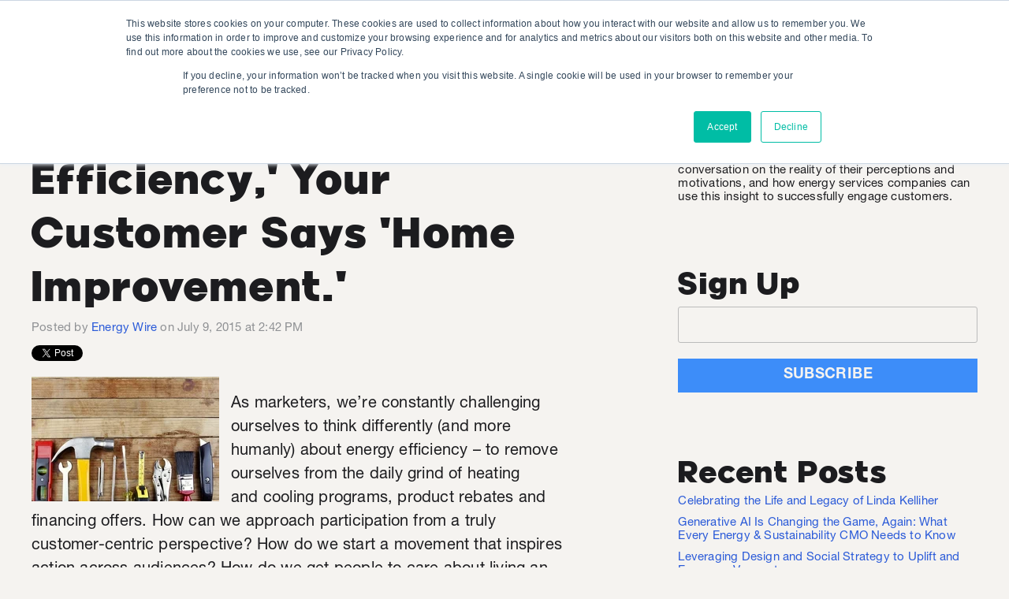

--- FILE ---
content_type: text/html; charset=UTF-8
request_url: https://blogs.ksvc.com/energy-wire/2015/07/09/201579you-say-energy-efficiency-your-customer-says-home-improvement
body_size: 39305
content:
<!doctype html><!--[if lt IE 7]> <html class="no-js lt-ie9 lt-ie8 lt-ie7" lang="en-us" > <![endif]--><!--[if IE 7]>    <html class="no-js lt-ie9 lt-ie8" lang="en-us" >        <![endif]--><!--[if IE 8]>    <html class="no-js lt-ie9" lang="en-us" >               <![endif]--><!--[if gt IE 8]><!--><html class="no-js" lang="en-us"><!--<![endif]--><head>
    <meta charset="utf-8">
    <meta http-equiv="X-UA-Compatible" content="IE=edge,chrome=1">
    <meta name="author" content="Energy Wire">
    <meta name="description" content="You Say 'Energy Efficiency,' Your Customer Says 'Home Improvement.'">
    <meta name="generator" content="HubSpot">
    <title>You Say 'Energy Efficiency,' Your Customer Says 'Home Improvement.'</title>
    <link rel="shortcut icon" href="https://blogs.ksvc.com/hubfs/black_bolt_favicon.jpg">
    
<meta name="viewport" content="width=device-width, initial-scale=1">

    
    <meta property="og:description" content="You Say 'Energy Efficiency,' Your Customer Says 'Home Improvement.'">
    <meta property="og:title" content="You Say 'Energy Efficiency,' Your Customer Says 'Home Improvement.'">
    <meta name="twitter:description" content="You Say 'Energy Efficiency,' Your Customer Says 'Home Improvement.'">
    <meta name="twitter:title" content="You Say 'Energy Efficiency,' Your Customer Says 'Home Improvement.'">

    

    
  <script id="hs-search-input__valid-content-types" type="application/json">
    [
      
        "SITE_PAGE",
      
        "LANDING_PAGE",
      
        "BLOG_POST",
      
        "LISTING_PAGE",
      
        "KNOWLEDGE_ARTICLE",
      
        "HS_CASE_STUDY"
      
    ]
  </script>

    <style>
a.cta_button{-moz-box-sizing:content-box !important;-webkit-box-sizing:content-box !important;box-sizing:content-box !important;vertical-align:middle}.hs-breadcrumb-menu{list-style-type:none;margin:0px 0px 0px 0px;padding:0px 0px 0px 0px}.hs-breadcrumb-menu-item{float:left;padding:10px 0px 10px 10px}.hs-breadcrumb-menu-divider:before{content:'›';padding-left:10px}.hs-featured-image-link{border:0}.hs-featured-image{float:right;margin:0 0 20px 20px;max-width:50%}@media (max-width: 568px){.hs-featured-image{float:none;margin:0;width:100%;max-width:100%}}.hs-screen-reader-text{clip:rect(1px, 1px, 1px, 1px);height:1px;overflow:hidden;position:absolute !important;width:1px}
</style>

<link rel="stylesheet" href="/hs/hsstatic/BlogSocialSharingSupport/static-1.258/bundles/project.css">
<link rel="stylesheet" href="/hs/hsstatic/AsyncSupport/static-1.501/sass/rss_post_listing.css">
<link rel="stylesheet" href="https://7052064.fs1.hubspotusercontent-na1.net/hubfs/7052064/hub_generated/module_assets/1/-2712622/1767723343102/module_search_input.min.css">
    <script type="application/ld+json">
{
  "mainEntityOfPage" : {
    "@type" : "WebPage",
    "@id" : "https://blogs.ksvc.com/energy-wire/2015/07/09/201579you-say-energy-efficiency-your-customer-says-home-improvement"
  },
  "author" : {
    "name" : "Energy Wire",
    "url" : "https://blogs.ksvc.com/energy-wire/author/valentineerb",
    "@type" : "Person"
  },
  "headline" : "You Say 'Energy Efficiency,' Your Customer Says 'Home Improvement.'",
  "datePublished" : "2015-07-09T18:42:18.000Z",
  "publisher" : {
    "name" : "KSVC",
    "logo" : {
      "url" : "https://f.hubspotusercontent10.net/hubfs/2224113/Logo_darkblue-1.png",
      "@type" : "ImageObject"
    },
    "@type" : "Organization"
  },
  "@context" : "https://schema.org",
  "@type" : "BlogPosting",
  "image" : [ "http://cdn2.hubspot.net/hubfs/2224113/Imported_Blog_Media/img-136.jpg" ]
}
</script>


    
<!--  Added by GoogleAnalytics integration -->
<script>
var _hsp = window._hsp = window._hsp || [];
_hsp.push(['addPrivacyConsentListener', function(consent) { if (consent.allowed || (consent.categories && consent.categories.analytics)) {
  (function(i,s,o,g,r,a,m){i['GoogleAnalyticsObject']=r;i[r]=i[r]||function(){
  (i[r].q=i[r].q||[]).push(arguments)},i[r].l=1*new Date();a=s.createElement(o),
  m=s.getElementsByTagName(o)[0];a.async=1;a.src=g;m.parentNode.insertBefore(a,m)
})(window,document,'script','//www.google-analytics.com/analytics.js','ga');
  ga('create','UA-56060873-1','auto');
  ga('send','pageview');
}}]);
</script>

<!-- /Added by GoogleAnalytics integration -->


<script src="https://ajax.googleapis.com/ajax/libs/jquery/3.7.1/jquery.min.js"></script>
<meta http-equiv="Expires" content="Wed, 11 Jan 1984 05:00:00 GMT">
<meta property="og:image" content="https://blogs.ksvc.com/hubfs/Imported_Blog_Media/img-136.jpg">
<meta property="og:image:width" content="500">
<meta property="og:image:height" content="334">

<meta name="twitter:image" content="https://blogs.ksvc.com/hubfs/Imported_Blog_Media/img-136.jpg">


<meta property="og:url" content="https://blogs.ksvc.com/energy-wire/2015/07/09/201579you-say-energy-efficiency-your-customer-says-home-improvement">
<meta name="twitter:card" content="summary_large_image">

<link rel="canonical" href="https://blogs.ksvc.com/energy-wire/2015/07/09/201579you-say-energy-efficiency-your-customer-says-home-improvement">

<meta property="og:type" content="article">
<link rel="alternate" type="application/rss+xml" href="https://blogs.ksvc.com/energy-wire/rss.xml">
<meta name="twitter:domain" content="blogs.ksvc.com">
<script src="//platform.linkedin.com/in.js" type="text/javascript">
    lang: en_US
</script>

<meta http-equiv="content-language" content="en-us">
<link rel="stylesheet" href="//7052064.fs1.hubspotusercontent-na1.net/hubfs/7052064/hub_generated/template_assets/DEFAULT_ASSET/1767723259071/template_layout.min.css">







</head>
<body class="blog   hs-content-id-4197852557 hs-blog-post hs-blog-id-4047840244" style="">
    <div class="header-container-wrapper">
    <div class="header-container container-fluid">

<div class="row-fluid-wrapper row-depth-1 row-number-1 ">
<div class="row-fluid ">
<div class="span12 widget-span widget-type-global_group " style="" data-widget-type="global_group" data-x="0" data-w="12">
<div class="" data-global-widget-path="generated_global_groups/45816295504.html"><div class="row-fluid-wrapper row-depth-1 row-number-1 ">
<div class="row-fluid ">
<div class="span12 widget-span widget-type-raw_jinja " style="" data-widget-type="raw_jinja" data-x="0" data-w="12">

<script type="text/javascript">
	document.documentElement.className = 'js'
</script>
<style id="et-divi-userfonts">
  @font-face {
    font-family: "Provicali";
    font-display: swap;
    src: url(http://www.ksvagency.com/wp-content/uploads/et-fonts/Provicali.otf) format("opentype")
  }
  @font-face {
    font-family: "Helvetica Neue LT W05_55 Roman";
    font-display: swap;
    src: url(http://www.ksvagency.com/wp-content/uploads/et-fonts/HelveticaNeueLTStd-Roman.otf) format("opentype")
  }
  @font-face {
    font-family: "Helvetica Neue LT W05_75 Bold";
    font-display: swap;
    src: url(http://www.ksvagency.com/wp-content/uploads/et-fonts/HelveticaNeueLTStd-Bd.otf) format("opentype")
  }
</style>
<!--<script>
	var et_site_url = 'https://www.ksvagency.com';
	var et_post_id = '3';

	function et_core_page_resource_fallback(a, b) {
		"undefined" === typeof b && (b = a.sheet.cssRules && 0 === a.sheet.cssRules.length);
		b && (a.onerror = null, a.onload = null, a.href ? a.href = et_site_url + "/?et_core_page_resource=" + a.id +
			et_post_id : a.src && (a.src = et_site_url + "/?et_core_page_resource=" + a.id + et_post_id))
	}
</script>-->
<style id="divi-style-inline-inline-css" type="text/css">
			/*!
Theme Name: Divi
Theme URI: http://www.elegantthemes.com/gallery/divi/
Version: 4.10.2
Description: Smart. Flexible. Beautiful. Divi is the most powerful theme in our collection.
Author: Elegant Themes
Author URI: http://www.elegantthemes.com
License: GNU General Public License v2
License URI: http://www.gnu.org/licenses/gpl-2.0.html
*/
			a,
			abbr,
			acronym,
			address,
			applet,
			b,
			big,
			blockquote,
			body,
			center,
			cite,
			code,
			dd,
			del,
			dfn,
			div,
			dl,
			dt,
			em,
			fieldset,
			font,
			form,
			h1,
			h2,
			h3,
			h4,
			h5,
			h6,
			html,
			i,
			iframe,
			img,
			ins,
			kbd,
			label,
			legend,
			li,
			object,
			ol,
			p,
			pre,
			q,
			s,
			samp,
			small,
			span,
			strike,
			strong,
			sub,
			sup,
			tt,
			u,
			ul,
			var {
				margin: 0;
				padding: 0;
				border: 0;
				outline: 0;
				font-size: 100%;
				-ms-text-size-adjust: 100%;
				-webkit-text-size-adjust: 100%;
				vertical-align: baseline;
				background: transparent
			}

			body {
				line-height: 1
			}

			ol,
			ul {
				list-style: none
			}

			blockquote,
			q {
				quotes: none
			}

			blockquote:after,
			blockquote:before,
			q:after,
			q:before {
				content: "";
				content: none
			}

			blockquote {
				margin: 20px 0 30px;
				border-left: 5px solid;
				padding-left: 20px
			}

			:focus {
				outline: 0
			}

			del {
				text-decoration: line-through
			}

			pre {
				overflow: auto;
				padding: 10px
			}

			figure {
				margin: 0
			}

			table {
				border-collapse: collapse;
				border-spacing: 0
			}

			article,
			aside,
			footer,
			header,
			hgroup,
			nav,
			section {
				display: block
			}

			body {
				font-family: Open Sans, Arial, sans-serif;
				font-size: 14px;
				color: #666;
				background-color: #fff;
				line-height: 1.7em;
				font-weight: 500;
				-webkit-font-smoothing: antialiased;
				-moz-osx-font-smoothing: grayscale
			}

			body.page-template-page-template-blank-php #page-container {
				padding-top: 0 !important
			}

			body.et_cover_background {
				background-size: cover !important;
				background-position: top !important;
				background-repeat: no-repeat !important;
				background-attachment: fixed
			}

			a {
				color: #2ea3f2
			}

			a,
			a:hover {
				text-decoration: none
			}

			p {
				padding-bottom: 1em
			}

			p:not(.has-background):last-of-type {
				padding-bottom: 0
			}

			p.et_normal_padding {
				padding-bottom: 1em
			}

			strong {
				font-weight: 700
			}

			cite,
			em,
			i {
				font-style: italic
			}

			code,
			pre {
				font-family: Courier New, monospace;
				margin-bottom: 10px
			}

			ins {
				text-decoration: none
			}

			sub,
			sup {
				height: 0;
				line-height: 1;
				position: relative;
				vertical-align: baseline
			}

			sup {
				bottom: .8em
			}

			sub {
				top: .3em
			}

			dl {
				margin: 0 0 1.5em
			}

			dl dt {
				font-weight: 700
			}

			dd {
				margin-left: 1.5em
			}

			blockquote p {
				padding-bottom: 0
			}

			embed,
			iframe,
			object,
			video {
				max-width: 100%
			}

			h1,
			h2,
			h3,
			h4,
			h5,
			h6 {
				color: #333;
				padding-bottom: 10px;
				line-height: 1em;
				font-weight: 500
			}

			h1 a,
			h2 a,
			h3 a,
			h4 a,
			h5 a,
			h6 a {
				color: inherit
			}

			h1 {
				font-size: 30px
			}

			h2 {
				font-size: 26px
			}

			h3 {
				font-size: 22px
			}

			h4 {
				font-size: 18px
			}

			h5 {
				font-size: 16px
			}

			h6 {
				font-size: 14px
			}

			input {
				-webkit-appearance: none
			}

			input[type=checkbox] {
				-webkit-appearance: checkbox
			}

			input[type=radio] {
				-webkit-appearance: radio
			}

			input.text,
			input.title,
			input[type=email],
			input[type=password],
			input[type=tel],
			input[type=text],
			select,
			textarea {
				background-color: #fff;
				border: 1px solid #bbb;
				padding: 2px;
				color: #4e4e4e
			}

			input.text:focus,
			input.title:focus,
			input[type=text]:focus,
			select:focus,
			textarea:focus {
				border-color: #2d3940;
				color: #3e3e3e
			}

			input.text,
			input.title,
			input[type=text],
			select,
			textarea {
				margin: 0
			}

			textarea {
				padding: 4px
			}

			button,
			input,
			select,
			textarea {
				font-family: inherit
			}

			img {
				max-width: 100%;
				height: auto
			}

			.clear {
				clear: both
			}

			br.clear {
				margin: 0;
				padding: 0
			}

			.pagination {
				clear: both
			}

			#et_search_icon:hover,
			.et-social-icon a:hover,
			.et_password_protected_form .et_submit_button,
			.form-submit .et_pb_buttontton.alt.disabled,
			.nav-single a,
			.posted_in a {
				color: #2ea3f2
			}

			.et-search-form,
			blockquote {
				border-color: #2ea3f2
			}

			#main-content {
				background-color: #fff
			}

			.container {
				width: 80%;
				max-width: 1080px;
				margin: auto;
				position: relative
			}

			body:not(.et-tb) #main-content .container,
			body:not(.et-tb-has-header) #main-content .container {
				padding-top: 58px
			}

			.et_full_width_page #main-content .container:before {
				display: none
			}

			.main_title {
				margin-bottom: 20px
			}

			.et_password_protected_form .et_submit_button:hover,
			.form-submit .et_pb_button:hover {
				background: rgba(0, 0, 0, .05)
			}

			.et_button_icon_visible .et_pb_button {
				padding-right: 2em;
				padding-left: .7em
			}

			.et_button_icon_visible .et_pb_button:after {
				opacity: 1;
				margin-left: 0
			}

			.et_button_left .et_pb_button:hover:after {
				left: .15em
			}

			.et_button_left .et_pb_button:after {
				margin-left: 0;
				left: 1em
			}

			.et_button_icon_visible.et_button_left .et_pb_button,
			.et_button_left .et_pb_button:hover,
			.et_button_left .et_pb_module .et_pb_button:hover {
				padding-left: 2em;
				padding-right: .7em
			}

			.et_button_icon_visible.et_button_left .et_pb_button:after,
			.et_button_left .et_pb_button:hover:after {
				left: .15em
			}

			.et_password_protected_form .et_submit_button:hover,
			.form-submit .et_pb_button:hover {
				padding: .3em 1em
			}

			.et_button_no_icon .et_pb_button:after {
				display: none
			}

			.et_button_no_icon.et_button_icon_visible.et_button_left .et_pb_button,
			.et_button_no_icon.et_button_left .et_pb_button:hover,
			.et_button_no_icon .et_pb_button,
			.et_button_no_icon .et_pb_button:hover {
				padding: .3em 1em !important
			}

			.et_button_custom_icon .et_pb_button:after {
				line-height: 1.7em
			}

			.et_button_custom_icon.et_button_icon_visible .et_pb_button:after,
			.et_button_custom_icon .et_pb_button:hover:after {
				margin-left: .3em
			}

			#left-area .post_format-post-format-gallery .wp-block-gallery:first-of-type {
				padding: 0;
				margin-bottom: -16px
			}

			.entry-content table:not(.variations) {
				border: 1px solid #eee;
				margin: 0 0 15px;
				text-align: left;
				width: 100%
			}

			.entry-content thead th,
			.entry-content tr th {
				color: #555;
				font-weight: 700;
				padding: 9px 24px
			}

			.entry-content tr td {
				border-top: 1px solid #eee;
				padding: 6px 24px
			}

			#left-area ul,
			.entry-content ul,
			.et-l--body ul,
			.et-l--footer ul,
			.et-l--header ul {
				list-style-type: disc;
				padding: 0 0 23px 1em;
				line-height: 26px
			}

			#left-area ol,
			.entry-content ol,
			.et-l--body ol,
			.et-l--footer ol,
			.et-l--header ol {
				list-style-type: decimal;
				list-style-position: inside;
				padding: 0 0 23px;
				line-height: 26px
			}

			#left-area ul li ul,
			.entry-content ul li ol {
				padding: 2px 0 2px 20px
			}

			#left-area ol li ul,
			.entry-content ol li ol,
			.et-l--body ol li ol,
			.et-l--footer ol li ol,
			.et-l--header ol li ol {
				padding: 2px 0 2px 35px
			}

			#left-area ul.wp-block-gallery {
				display: -webkit-box;
				display: -ms-flexbox;
				display: flex;
				-ms-flex-wrap: wrap;
				flex-wrap: wrap;
				list-style-type: none;
				padding: 0
			}

			#left-area ul.products {
				padding: 0 !important;
				line-height: 1.7 !important;
				list-style: none !important
			}

			.gallery-item a {
				display: block
			}

			.gallery-caption,
			.gallery-item a {
				width: 90%
			}

			#wpadminbar {
				z-index: 100001
			}

			#left-area .post-meta {
				font-size: 14px;
				padding-bottom: 15px
			}

			#left-area .post-meta a {
				text-decoration: none;
				color: #666
			}

			#left-area .et_featured_image {
				padding-bottom: 7px
			}

			.single .post {
				padding-bottom: 25px
			}

			body.single .et_audio_content {
				margin-bottom: -6px
			}

			.nav-single a {
				text-decoration: none;
				color: #2ea3f2;
				font-size: 14px;
				font-weight: 400
			}

			.nav-previous {
				float: left
			}

			.nav-next {
				float: right
			}

			.et_password_protected_form p input {
				background-color: #eee;
				border: none !important;
				width: 100% !important;
				border-radius: 0 !important;
				font-size: 14px;
				color: #999 !important;
				padding: 16px !important;
				-webkit-box-sizing: border-box;
				box-sizing: border-box
			}

			.et_password_protected_form label {
				display: none
			}

			.et_password_protected_form .et_submit_button {
				font-family: inherit;
				display: block;
				float: right;
				margin: 8px auto 0;
				cursor: pointer
			}

			.post-password-required p.nocomments.container {
				max-width: 100%
			}

			.post-password-required p.nocomments.container:before {
				display: none
			}

			.aligncenter,
			div.post .new-post .aligncenter {
				display: block;
				margin-left: auto;
				margin-right: auto
			}

			.wp-caption {
				border: 1px solid #ddd;
				text-align: center;
				background-color: #f3f3f3;
				margin-bottom: 10px;
				max-width: 96%;
				padding: 8px
			}

			.wp-caption.alignleft {
				margin: 0 30px 20px 0
			}

			.wp-caption.alignright {
				margin: 0 0 20px 30px
			}

			.wp-caption img {
				margin: 0;
				padding: 0;
				border: 0
			}

			.wp-caption p.wp-caption-text {
				font-size: 12px;
				padding: 0 4px 5px;
				margin: 0
			}

			.alignright {
				float: right
			}

			.alignleft {
				float: left
			}

			img.alignleft {
				display: inline;
				float: left;
				margin-right: 15px
			}

			img.alignright {
				display: inline;
				float: right;
				margin-left: 15px
			}

			.page.et_pb_pagebuilder_layout #main-content {
				background-color: transparent
			}

			body #main-content .et_builder_inner_content>h1,
			body #main-content .et_builder_inner_content>h2,
			body #main-content .et_builder_inner_content>h3,
			body #main-content .et_builder_inner_content>h4,
			body #main-content .et_builder_inner_content>h5,
			body #main-content .et_builder_inner_content>h6 {
				line-height: 1.4em
			}

			body #main-content .et_builder_inner_content>p {
				line-height: 1.7em
			}

			.wp-block-pullquote {
				margin: 20px 0 30px
			}

			.wp-block-pullquote.has-background blockquote {
				border-left: none
			}

			.wp-block-group.has-background {
				padding: 1.5em 1.5em .5em
			}

			@media (min-width:981px) {
				#left-area {
					width: 79.125%;
					padding-bottom: 23px
				}

				#main-content .container:before {
					content: "";
					position: absolute;
					top: 0;
					height: 100%;
					width: 1px;
					background-color: #e2e2e2
				}

				.et_full_width_page #left-area,
				.et_no_sidebar #left-area {
					float: none;
					width: 100% !important
				}

				.et_full_width_page #left-area {
					padding-bottom: 0
				}

				.et_no_sidebar #main-content .container:before {
					display: none
				}
			}

			@media (max-width:980px) {
				#page-container {
					padding-top: 80px
				}

				.et-tb #page-container,
				.et-tb-has-header #page-container {
					padding-top: 0 !important
				}

				#left-area,
				#sidebar {
					width: 100% !important
				}

				#main-content .container:before {
					display: none !important
				}

				.et_full_width_page .et_gallery_item:nth-child(4n+1) {
					clear: none
				}
			}

			@media print {
				#page-container {
					padding-top: 0 !important
				}
			}

			#wp-admin-bar-et-use-visual-builder a:before {
				font-family: ETmodules !important;
				content: "\e625";
				font-size: 30px !important;
				width: 28px;
				margin-top: -3px;
				color: #974df3 !important
			}

			#wp-admin-bar-et-use-visual-builder:hover a:before {
				color: #fff !important
			}

			#wp-admin-bar-et-use-visual-builder:hover a,
			#wp-admin-bar-et-use-visual-builder a:hover {
				transition: background-color .5s ease;
				-webkit-transition: background-color .5s ease;
				-moz-transition: background-color .5s ease;
				background-color: #7e3bd0 !important;
				color: #fff !important
			}

			* html .clearfix,
			:first-child+html .clearfix {
				zoom: 1
			}

			.iphone .et_pb_section_video_bg video::-webkit-media-controls-start-playback-button {
				display: none !important;
				-webkit-appearance: none
			}

			.et_mobile_device .et_pb_section_parallax .et_pb_parallax_css {
				background-attachment: scroll
			}

			.et-social-facebook a.icon:before {
				content: "\e093"
			}

			.et-social-twitter a.icon:before {
				content: "\e094"
			}

			.et-social-google-plus a.icon:before {
				content: "\e096"
			}

			.et-social-instagram a.icon:before {
				content: "\e09a"
			}

			.et-social-rss a.icon:before {
				content: "\e09e"
			}

			.ai1ec-single-event:after {
				content: " ";
				display: table;
				clear: both
			}

			.evcal_event_details .evcal_evdata_cell .eventon_details_shading_bot.eventon_details_shading_bot {
				z-index: 3
			}

			.wp-block-divi-layout {
				margin-bottom: 1em
			}

			* {
				-webkit-box-sizing: border-box;
				box-sizing: border-box
			}

			#et-info-email:before,
			#et-info-phone:before,
			#et_search_icon:before,
			.comment-reply-link:after,
			.et-cart-info span:before,
			.et-pb-arrow-next:before,
			.et-pb-arrow-prev:before,
			.et-social-icon a:before,
			.et_audio_container .mejs-playpause-button button:before,
			.et_audio_container .mejs-volume-button button:before,
			.et_overlay:before,
			.et_password_protected_form .et_submit_button:after,
			.et_pb_button:after,
			.et_pb_contact_reset:after,
			.et_pb_contact_submit:after,
			.et_pb_font_icon:before,
			.et_pb_newsletter_button:after,
			.et_pb_pricing_table_button:after,
			.et_pb_promo_button:after,
			.et_pb_social_icon a.icon:before,
			.et_pb_testimonial:before,
			.et_pb_toggle_title:before,
			.form-submit .et_pb_button:after,
			.mobile_menu_bar:before,
			a.et_pb_more_button:after {
				font-family: ETmodules !important;
				speak: none;
				font-style: normal;
				font-weight: 400;
				-webkit-font-feature-settings: normal;
				font-feature-settings: normal;
				font-variant: normal;
				text-transform: none;
				line-height: 1;
				-webkit-font-smoothing: antialiased;
				-moz-osx-font-smoothing: grayscale;
				text-shadow: 0 0;
				direction: ltr
			}

			.et_pb_custom_button_icon.et_pb_button:after,
			.et_pb_login .et_pb_custom_button_icon.et_pb_button:after {
				content: attr(data-icon)
			}

			.et_pb_woo_custom_button_icon .et_pb_custom_button_icon.et_pb_button:after {
				content: attr(data-icon) !important
			}

			.et-pb-icon {
				font-family: ETmodules;
				content: attr(data-icon);
				speak: none;
				font-weight: 400;
				-webkit-font-feature-settings: normal;
				font-feature-settings: normal;
				font-variant: normal;
				text-transform: none;
				line-height: 1;
				-webkit-font-smoothing: antialiased;
				font-size: 96px;
				font-style: normal;
				display: inline-block;
				-webkit-box-sizing: border-box;
				box-sizing: border-box;
				direction: ltr
			}

			#et-ajax-saving {
				display: none;
				-webkit-transition: background .3s, -webkit-box-shadow .3s;
				transition: background .3s, -webkit-box-shadow .3s;
				transition: background .3s, box-shadow .3s;
				transition: background .3s, box-shadow .3s, -webkit-box-shadow .3s;
				-webkit-box-shadow: rgba(0, 139, 219, .247059) 0 0 60px;
				box-shadow: 0 0 60px rgba(0, 139, 219, .247059);
				position: fixed;
				top: 50%;
				left: 50%;
				width: 50px;
				height: 50px;
				background: #fff;
				border-radius: 50px;
				margin: -25px 0 0 -25px;
				z-index: 999999;
				text-align: center
			}

			#et-ajax-saving img {
				margin: 9px
			}

			.et-safe-mode-indicator,
			.et-safe-mode-indicator:focus,
			.et-safe-mode-indicator:hover {
				-webkit-box-shadow: 0 5px 10px rgba(41, 196, 169, .15);
				box-shadow: 0 5px 10px rgba(41, 196, 169, .15);
				background: #29c4a9;
				color: #fff;
				font-size: 14px;
				font-weight: 600;
				padding: 12px;
				line-height: 16px;
				border-radius: 3px;
				position: fixed;
				bottom: 30px;
				right: 30px;
				z-index: 999999;
				text-decoration: none;
				font-family: Open Sans, sans-serif;
				-webkit-font-smoothing: antialiased;
				-moz-osx-font-smoothing: grayscale
			}

			.et_pb_button {
				font-size: 20px;
				font-weight: 500;
				padding: .3em 1em;
				line-height: 1.7em !important;
				background-color: transparent;
				background-size: cover;
				background-position: 50%;
				background-repeat: no-repeat;
				border: 2px solid;
				border-radius: 3px;
				-webkit-transition-duration: .2s;
				transition-duration: .2s;
				-webkit-transition-property: all !important;
				transition-property: all !important
			}

			.et_pb_button,
			.et_pb_button_inner {
				position: relative
			}

			.et_pb_button:hover,
			.et_pb_module .et_pb_button:hover {
				border: 2px solid transparent;
				padding: .3em 2em .3em .7em
			}

			.et_pb_button:hover {
				background-color: hsla(0, 0%, 100%, .2)
			}

			.et_pb_bg_layout_light.et_pb_button:hover,
			.et_pb_bg_layout_light .et_pb_button:hover {
				background-color: rgba(0, 0, 0, .05)
			}

			.et_pb_button:after,
			.et_pb_button:before {
				font-size: 32px;
				line-height: 1em;
				content: "\35";
				opacity: 0;
				position: absolute;
				margin-left: -1em;
				-webkit-transition: all .2s;
				transition: all .2s;
				text-transform: none;
				-webkit-font-feature-settings: "kern"off;
				font-feature-settings: "kern"off;
				font-variant: none;
				font-style: normal;
				font-weight: 400;
				text-shadow: none
			}

			.et_pb_button.et_hover_enabled:hover:after,
			.et_pb_button.et_pb_hovered:hover:after {
				-webkit-transition: none !important;
				transition: none !important
			}

			.et_pb_button:before {
				display: none
			}

			.et_pb_button:hover:after {
				opacity: 1;
				margin-left: 0
			}

			.et_pb_column_1_3 h1,
			.et_pb_column_1_4 h1,
			.et_pb_column_1_5 h1,
			.et_pb_column_1_6 h1,
			.et_pb_column_2_5 h1 {
				font-size: 26px
			}

			.et_pb_column_1_3 h2,
			.et_pb_column_1_4 h2,
			.et_pb_column_1_5 h2,
			.et_pb_column_1_6 h2,
			.et_pb_column_2_5 h2 {
				font-size: 23px
			}

			.et_pb_column_1_3 h3,
			.et_pb_column_1_4 h3,
			.et_pb_column_1_5 h3,
			.et_pb_column_1_6 h3,
			.et_pb_column_2_5 h3 {
				font-size: 20px
			}

			.et_pb_column_1_3 h4,
			.et_pb_column_1_4 h4,
			.et_pb_column_1_5 h4,
			.et_pb_column_1_6 h4,
			.et_pb_column_2_5 h4 {
				font-size: 18px
			}

			.et_pb_column_1_3 h5,
			.et_pb_column_1_4 h5,
			.et_pb_column_1_5 h5,
			.et_pb_column_1_6 h5,
			.et_pb_column_2_5 h5 {
				font-size: 16px
			}

			.et_pb_column_1_3 h6,
			.et_pb_column_1_4 h6,
			.et_pb_column_1_5 h6,
			.et_pb_column_1_6 h6,
			.et_pb_column_2_5 h6 {
				font-size: 15px
			}

			.et_pb_bg_layout_dark,
			.et_pb_bg_layout_dark h1,
			.et_pb_bg_layout_dark h2,
			.et_pb_bg_layout_dark h3,
			.et_pb_bg_layout_dark h4,
			.et_pb_bg_layout_dark h5,
			.et_pb_bg_layout_dark h6 {
				color: #fff !important
			}

			.et_pb_module.et_pb_text_align_left {
				text-align: left
			}

			.et_pb_module.et_pb_text_align_center {
				text-align: center
			}

			.et_pb_module.et_pb_text_align_right {
				text-align: right
			}

			.et_pb_module.et_pb_text_align_justified {
				text-align: justify
			}

			.clearfix:after {
				visibility: hidden;
				display: block;
				font-size: 0;
				content: " ";
				clear: both;
				height: 0
			}

			.et_pb_bg_layout_light .et_pb_more_button {
				color: #2ea3f2
			}

			.et_builder_inner_content {
				position: relative;
				z-index: 1
			}

			header .et_builder_inner_content {
				z-index: 2
			}

			.et_pb_css_mix_blend_mode_passthrough {
				mix-blend-mode: unset !important
			}

			.et_pb_image_container {
				margin: -20px -20px 29px
			}

			.et_pb_module_inner {
				position: relative
			}

			.et_hover_enabled_preview {
				z-index: 2
			}

			.et_hover_enabled:hover {
				position: relative;
				z-index: 2
			}

			.et_pb_all_tabs,
			.et_pb_module,
			.et_pb_posts_nav a,
			.et_pb_tab,
			.et_pb_with_background {
				background-size: cover;
				background-position: 50%;
				background-repeat: no-repeat
			}

			.et_pb_with_border {
				position: relative;
				border: 0 solid #333
			}

			.post-password-required .et_pb_row {
				padding: 0;
				width: 100%
			}

			.post-password-required .et_password_protected_form {
				min-height: 0
			}

			body.et_pb_pagebuilder_layout.et_pb_show_title .post-password-required .et_password_protected_form h1,
			body:not(.et_pb_pagebuilder_layout) .post-password-required .et_password_protected_form h1 {
				display: none
			}

			.et_pb_no_bg {
				padding: 0 !important
			}

			.et_overlay.et_pb_inline_icon:before,
			.et_pb_inline_icon:before {
				content: attr(data-icon)
			}

			.et_pb_more_button {
				color: inherit;
				text-shadow: none;
				text-decoration: none;
				display: inline-block;
				margin-top: 20px
			}

			.et_parallax_bg_wrap {
				overflow: hidden;
				position: absolute;
				top: 0;
				right: 0;
				bottom: 0;
				left: 0
			}

			.et_parallax_bg {
				background-repeat: no-repeat;
				background-position: top;
				background-size: cover;
				position: absolute;
				bottom: 0;
				left: 0;
				width: 100%;
				height: 100%;
				display: block
			}

			.et_parallax_bg.et_parallax_bg__hover,
			.et_parallax_bg.et_parallax_bg_phone,
			.et_parallax_bg.et_parallax_bg_tablet,
			.et_pb_section_parallax_hover:hover .et_parallax_bg:not(.et_parallax_bg__hover) {
				display: none
			}

			.et_pb_section_parallax_hover:hover .et_parallax_bg.et_parallax_bg__hover {
				display: block
			}

			.et_pb_module.et_pb_section_parallax,
			.et_pb_posts_nav a.et_pb_section_parallax,
			.et_pb_tab.et_pb_section_parallax {
				position: relative
			}

			.et_pb_section_parallax .et_pb_parallax_css,
			.et_pb_slides .et_parallax_bg.et_pb_parallax_css {
				background-attachment: fixed
			}

			body.et-bfb .et_pb_section_parallax .et_pb_parallax_css,
			body.et-bfb .et_pb_slides .et_parallax_bg.et_pb_parallax_css {
				background-attachment: scroll;
				bottom: auto
			}

			.et_pb_section_parallax.et_pb_column .et_pb_module,
			.et_pb_section_parallax.et_pb_row .et_pb_column,
			.et_pb_section_parallax.et_pb_row .et_pb_module {
				z-index: 9;
				position: relative
			}

			.et_pb_more_button:hover:after {
				opacity: 1;
				margin-left: 0
			}

			.et_pb_preload .et_pb_section_video_bg,
			.et_pb_preload>div {
				visibility: hidden
			}

			.et_pb_preload,
			.et_pb_section.et_pb_section_video.et_pb_preload {
				position: relative;
				background: #464646 !important
			}

			.et_pb_preload:before {
				content: "";
				position: absolute;
				top: 50%;
				left: 50%;
				background: url(https://www.ksvagency.com/wp-content/themes/Divi/includes/builder/styles/images/preloader.gif) no-repeat;
				border-radius: 32px;
				width: 32px;
				height: 32px;
				margin: -16px 0 0 -16px
			}

			.box-shadow-overlay {
				position: absolute;
				top: 0;
				left: 0;
				width: 100%;
				height: 100%;
				z-index: 10;
				pointer-events: none
			}

			.et_pb_section>.box-shadow-overlay~.et_pb_row {
				z-index: 11
			}

			.et_pb_row>.box-shadow-overlay {
				z-index: 8
			}

			.has-box-shadow-overlay {
				position: relative
			}

			.et_clickable {
				cursor: pointer
			}

			.screen-reader-text {
				border: 0;
				clip: rect(1px, 1px, 1px, 1px);
				-webkit-clip-path: inset(50%);
				clip-path: inset(50%);
				height: 1px;
				margin: -1px;
				overflow: hidden;
				padding: 0;
				position: absolute !important;
				width: 1px;
				word-wrap: normal !important
			}

			.et_multi_view_hidden,
			.et_multi_view_hidden_image {
				display: none !important
			}

			#et-pb-motion-effects-offset-tracker {
				visibility: hidden !important;
				opacity: 0;
				position: absolute;
				top: 0;
				left: 0
			}

			.et-pb-before-scroll-animation {
				opacity: 0
			}

			header.et-l.et-l--header:after {
				clear: both;
				display: block;
				content: ""
			}

			.et_pb_module {
				-webkit-animation-timing-function: linear;
				animation-timing-function: linear;
				-webkit-animation-duration: .2s;
				animation-duration: .2s
			}

			@-webkit-keyframes fadeBottom {
				0% {
					opacity: 0;
					-webkit-transform: translateY(10%);
					transform: translateY(10%)
				}

				to {
					opacity: 1;
					-webkit-transform: translateY(0);
					transform: translateY(0)
				}
			}

			@keyframes fadeBottom {
				0% {
					opacity: 0;
					-webkit-transform: translateY(10%);
					transform: translateY(10%)
				}

				to {
					opacity: 1;
					-webkit-transform: translateY(0);
					transform: translateY(0)
				}
			}

			@-webkit-keyframes fadeLeft {
				0% {
					opacity: 0;
					-webkit-transform: translateX(-10%);
					transform: translateX(-10%)
				}

				to {
					opacity: 1;
					-webkit-transform: translateX(0);
					transform: translateX(0)
				}
			}

			@keyframes fadeLeft {
				0% {
					opacity: 0;
					-webkit-transform: translateX(-10%);
					transform: translateX(-10%)
				}

				to {
					opacity: 1;
					-webkit-transform: translateX(0);
					transform: translateX(0)
				}
			}

			@-webkit-keyframes fadeRight {
				0% {
					opacity: 0;
					-webkit-transform: translateX(10%);
					transform: translateX(10%)
				}

				to {
					opacity: 1;
					-webkit-transform: translateX(0);
					transform: translateX(0)
				}
			}

			@keyframes fadeRight {
				0% {
					opacity: 0;
					-webkit-transform: translateX(10%);
					transform: translateX(10%)
				}

				to {
					opacity: 1;
					-webkit-transform: translateX(0);
					transform: translateX(0)
				}
			}

			@-webkit-keyframes fadeTop {
				0% {
					opacity: 0;
					-webkit-transform: translateY(-10%);
					transform: translateY(-10%)
				}

				to {
					opacity: 1;
					-webkit-transform: translateX(0);
					transform: translateX(0)
				}
			}

			@keyframes fadeTop {
				0% {
					opacity: 0;
					-webkit-transform: translateY(-10%);
					transform: translateY(-10%)
				}

				to {
					opacity: 1;
					-webkit-transform: translateX(0);
					transform: translateX(0)
				}
			}

			@-webkit-keyframes fadeIn {
				0% {
					opacity: 0
				}

				to {
					opacity: 1
				}
			}

			@keyframes fadeIn {
				0% {
					opacity: 0
				}

				to {
					opacity: 1
				}
			}

			.et-waypoint:not(.et_pb_counters) {
				opacity: 0
			}

			@media (min-width:981px) {

				.et_pb_section .et_pb_row .et_pb_column .et_pb_module.et-last-child,
				.et_pb_section .et_pb_row .et_pb_column .et_pb_module:last-child,
				.et_pb_section.et_section_specialty .et_pb_row .et_pb_column .et_pb_column .et_pb_module.et-last-child,
				.et_pb_section.et_section_specialty .et_pb_row .et_pb_column .et_pb_column .et_pb_module:last-child,
				.et_pb_section.et_section_specialty .et_pb_row .et_pb_column .et_pb_row_inner .et_pb_column .et_pb_module.et-last-child,
				.et_pb_section.et_section_specialty .et_pb_row .et_pb_column .et_pb_row_inner .et_pb_column .et_pb_module:last-child {
					margin-bottom: 0
				}
			}

			@media (max-width:980px) {

				.et_overlay.et_pb_inline_icon_tablet:before,
				.et_pb_inline_icon_tablet:before {
					content: attr(data-icon-tablet)
				}

				.et_parallax_bg.et_parallax_bg_tablet_exist {
					display: none
				}

				.et_parallax_bg.et_parallax_bg_tablet {
					display: block
				}

				.et_pb_column .et_pb_module {
					margin-bottom: 30px
				}

				.et_pb_row .et_pb_column .et_pb_module.et-last-child,
				.et_pb_row .et_pb_column .et_pb_module:last-child,
				.et_section_specialty .et_pb_row .et_pb_column .et_pb_module.et-last-child,
				.et_section_specialty .et_pb_row .et_pb_column .et_pb_module:last-child {
					margin-bottom: 0
				}

				.et_pb_more_button {
					display: inline-block !important
				}

				.et_pb_bg_layout_light_tablet.et_pb_button,
				.et_pb_bg_layout_light_tablet.et_pb_module.et_pb_button,
				.et_pb_bg_layout_light_tablet .et_pb_more_button {
					color: #2ea3f2
				}

				.et_pb_bg_layout_light_tablet .et_pb_forgot_password a {
					color: #666
				}

				.et_pb_bg_layout_light_tablet h1,
				.et_pb_bg_layout_light_tablet h2,
				.et_pb_bg_layout_light_tablet h3,
				.et_pb_bg_layout_light_tablet h4,
				.et_pb_bg_layout_light_tablet h5,
				.et_pb_bg_layout_light_tablet h6 {
					color: #333 !important
				}

				.et_pb_module .et_pb_bg_layout_light_tablet.et_pb_button {
					color: #2ea3f2 !important
				}

				.et_pb_bg_layout_light_tablet {
					color: #666 !important
				}

				.et_pb_bg_layout_dark_tablet,
				.et_pb_bg_layout_dark_tablet h1,
				.et_pb_bg_layout_dark_tablet h2,
				.et_pb_bg_layout_dark_tablet h3,
				.et_pb_bg_layout_dark_tablet h4,
				.et_pb_bg_layout_dark_tablet h5,
				.et_pb_bg_layout_dark_tablet h6 {
					color: #fff !important
				}

				.et_pb_bg_layout_dark_tablet.et_pb_button,
				.et_pb_bg_layout_dark_tablet.et_pb_module.et_pb_button,
				.et_pb_bg_layout_dark_tablet .et_pb_more_button {
					color: inherit
				}

				.et_pb_bg_layout_dark_tablet .et_pb_forgot_password a {
					color: #fff
				}

				.et_pb_module.et_pb_text_align_left-tablet {
					text-align: left
				}

				.et_pb_module.et_pb_text_align_center-tablet {
					text-align: center
				}

				.et_pb_module.et_pb_text_align_right-tablet {
					text-align: right
				}

				.et_pb_module.et_pb_text_align_justified-tablet {
					text-align: justify
				}
			}

			@media (max-width:767px) {
				.et_pb_more_button {
					display: inline-block !important
				}

				.et_overlay.et_pb_inline_icon_phone:before,
				.et_pb_inline_icon_phone:before {
					content: attr(data-icon-phone)
				}

				.et_parallax_bg.et_parallax_bg_phone_exist {
					display: none
				}

				.et_parallax_bg.et_parallax_bg_phone {
					display: block
				}

				.et-hide-mobile {
					display: none !important
				}

				.et_pb_bg_layout_light_phone.et_pb_button,
				.et_pb_bg_layout_light_phone.et_pb_module.et_pb_button,
				.et_pb_bg_layout_light_phone .et_pb_more_button {
					color: #2ea3f2
				}

				.et_pb_bg_layout_light_phone .et_pb_forgot_password a {
					color: #666
				}

				.et_pb_bg_layout_light_phone h1,
				.et_pb_bg_layout_light_phone h2,
				.et_pb_bg_layout_light_phone h3,
				.et_pb_bg_layout_light_phone h4,
				.et_pb_bg_layout_light_phone h5,
				.et_pb_bg_layout_light_phone h6 {
					color: #333 !important
				}

				.et_pb_module .et_pb_bg_layout_light_phone.et_pb_button {
					color: #2ea3f2 !important
				}

				.et_pb_bg_layout_light_phone {
					color: #666 !important
				}

				.et_pb_bg_layout_dark_phone,
				.et_pb_bg_layout_dark_phone h1,
				.et_pb_bg_layout_dark_phone h2,
				.et_pb_bg_layout_dark_phone h3,
				.et_pb_bg_layout_dark_phone h4,
				.et_pb_bg_layout_dark_phone h5,
				.et_pb_bg_layout_dark_phone h6 {
					color: #fff !important
				}

				.et_pb_bg_layout_dark_phone.et_pb_button,
				.et_pb_bg_layout_dark_phone.et_pb_module.et_pb_button,
				.et_pb_bg_layout_dark_phone .et_pb_more_button {
					color: inherit
				}

				.et_pb_module .et_pb_bg_layout_dark_phone.et_pb_button {
					color: #fff !important
				}

				.et_pb_bg_layout_dark_phone .et_pb_forgot_password a {
					color: #fff
				}

				.et_pb_module.et_pb_text_align_left-phone {
					text-align: left
				}

				.et_pb_module.et_pb_text_align_center-phone {
					text-align: center
				}

				.et_pb_module.et_pb_text_align_right-phone {
					text-align: right
				}

				.et_pb_module.et_pb_text_align_justified-phone {
					text-align: justify
				}
			}

			@media (max-width:479px) {
				a.et_pb_more_button {
					display: block
				}
			}

			@media (min-width:768px) and (max-width:980px) {
				[data-et-multi-view-load-tablet-hidden=true]:not(.et_multi_view_swapped) {
					display: none !important
				}
			}

			@media (max-width:767px) {
				[data-et-multi-view-load-phone-hidden=true]:not(.et_multi_view_swapped) {
					display: none !important
				}
			}

			@font-face {
				font-family: ETmodules;
				font-display: block;
				src: url(https://www.ksvagency.com/wp-content/themes/Divi/core/admin/fonts/modules/all/modules.eot);
				src: url(https://www.ksvagency.com/wp-content/themes/Divi/core/admin/fonts/modules/all/modules.eot?#iefix) format("embedded-opentype"), url(https://www.ksvagency.com/wp-content/themes/Divi/core/admin/fonts/modules/all/modules.ttf) format("truetype"), url(https://www.ksvagency.com/wp-content/themes/Divi/core/admin/fonts/modules/all/modules.woff) format("woff"), url(https://www.ksvagency.com/wp-content/themes/Divi/core/admin/fonts/modules/all/modules.svg#ETmodules) format("svg");
				font-weight: 400;
				font-style: normal
			}

			@media (min-width:981px) {
				.et_pb_gutter.et_pb_gutters1 #left-area {
					width: 75%
				}

				.et_pb_gutter.et_pb_gutters1 #sidebar {
					width: 25%
				}

				.et_pb_gutters1.et_right_sidebar #left-area {
					padding-right: 0
				}

				.et_pb_gutters1.et_left_sidebar #left-area {
					padding-left: 0
				}

				.et_pb_gutter.et_pb_gutters1.et_right_sidebar #main-content .container:before {
					right: 25% !important
				}

				.et_pb_gutter.et_pb_gutters1.et_left_sidebar #main-content .container:before {
					left: 25% !important
				}

				.et_pb_gutters1 .et_pb_column,
				.et_pb_gutters1.et_pb_row .et_pb_column {
					margin-right: 0
				}

				.et_pb_gutters1 .et_pb_column_4_4,
				.et_pb_gutters1.et_pb_row .et_pb_column_4_4 {
					width: 100%
				}

				.et_pb_gutters1 .et_pb_column_4_4 .et_pb_module,
				.et_pb_gutters1.et_pb_row .et_pb_column_4_4 .et_pb_module {
					margin-bottom: 0
				}

				.et_pb_gutters1 .et_pb_column_3_4,
				.et_pb_gutters1.et_pb_row .et_pb_column_3_4 {
					width: 75%
				}

				.et_pb_gutters1 .et_pb_column_3_4 .et_pb_module,
				.et_pb_gutters1.et_pb_row .et_pb_column_3_4 .et_pb_module {
					margin-bottom: 0
				}

				.et_pb_gutters1 .et_pb_column_2_3,
				.et_pb_gutters1.et_pb_row .et_pb_column_2_3 {
					width: 66.667%
				}

				.et_pb_gutters1 .et_pb_column_2_3 .et_pb_module,
				.et_pb_gutters1.et_pb_row .et_pb_column_2_3 .et_pb_module {
					margin-bottom: 0
				}

				.et_pb_gutters1 .et_pb_column_3_5,
				.et_pb_gutters1.et_pb_row .et_pb_column_3_5 {
					width: 60%
				}

				.et_pb_gutters1 .et_pb_column_3_5 .et_pb_module,
				.et_pb_gutters1.et_pb_row .et_pb_column_3_5 .et_pb_module {
					margin-bottom: 0
				}

				.et_pb_gutters1 .et_pb_column_1_2,
				.et_pb_gutters1.et_pb_row .et_pb_column_1_2 {
					width: 50%
				}

				.et_pb_gutters1 .et_pb_column_1_2 .et_pb_module,
				.et_pb_gutters1.et_pb_row .et_pb_column_1_2 .et_pb_module {
					margin-bottom: 0
				}

				.et_pb_gutters1 .et_pb_column_2_5,
				.et_pb_gutters1.et_pb_row .et_pb_column_2_5 {
					width: 40%
				}

				.et_pb_gutters1 .et_pb_column_2_5 .et_pb_module,
				.et_pb_gutters1.et_pb_row .et_pb_column_2_5 .et_pb_module {
					margin-bottom: 0
				}

				.et_pb_gutters1 .et_pb_column_1_3,
				.et_pb_gutters1.et_pb_row .et_pb_column_1_3 {
					width: 33.3333%
				}

				.et_pb_gutters1 .et_pb_column_1_3 .et_pb_module,
				.et_pb_gutters1.et_pb_row .et_pb_column_1_3 .et_pb_module {
					margin-bottom: 0
				}

				.et_pb_gutters1 .et_pb_column_1_4,
				.et_pb_gutters1.et_pb_row .et_pb_column_1_4 {
					width: 25%
				}

				.et_pb_gutters1 .et_pb_column_1_4 .et_pb_module,
				.et_pb_gutters1.et_pb_row .et_pb_column_1_4 .et_pb_module {
					margin-bottom: 0
				}

				.et_pb_gutters1 .et_pb_column_1_5,
				.et_pb_gutters1.et_pb_row .et_pb_column_1_5 {
					width: 20%
				}

				.et_pb_gutters1 .et_pb_column_1_5 .et_pb_module,
				.et_pb_gutters1.et_pb_row .et_pb_column_1_5 .et_pb_module {
					margin-bottom: 0
				}

				.et_pb_gutters1 .et_pb_column_1_6,
				.et_pb_gutters1.et_pb_row .et_pb_column_1_6 {
					width: 16.6667%
				}

				.et_pb_gutters1 .et_pb_column_1_6 .et_pb_module,
				.et_pb_gutters1.et_pb_row .et_pb_column_1_6 .et_pb_module {
					margin-bottom: 0
				}

				.et_pb_gutters1 .et_full_width_page.woocommerce-page ul.products li.product {
					width: 25%;
					margin-right: 0;
					margin-bottom: 0
				}

				.et_pb_gutters1.et_left_sidebar.woocommerce-page #main-content ul.products li.product,
				.et_pb_gutters1.et_right_sidebar.woocommerce-page #main-content ul.products li.product {
					width: 33.333%;
					margin-right: 0
				}
			}

			@media (max-width:980px) {

				.et_pb_gutters1 .et_pb_column,
				.et_pb_gutters1 .et_pb_column .et_pb_module,
				.et_pb_gutters1.et_pb_row .et_pb_column,
				.et_pb_gutters1.et_pb_row .et_pb_column .et_pb_module {
					margin-bottom: 0
				}

				.et_pb_gutters1 .et_pb_row_1-2_1-4_1-4>.et_pb_column.et_pb_column_1_4,
				.et_pb_gutters1 .et_pb_row_1-4_1-4>.et_pb_column.et_pb_column_1_4,
				.et_pb_gutters1 .et_pb_row_1-4_1-4_1-2>.et_pb_column.et_pb_column_1_4,
				.et_pb_gutters1 .et_pb_row_1-5_1-5_3-5>.et_pb_column.et_pb_column_1_5,
				.et_pb_gutters1 .et_pb_row_3-5_1-5_1-5>.et_pb_column.et_pb_column_1_5,
				.et_pb_gutters1 .et_pb_row_4col>.et_pb_column.et_pb_column_1_4,
				.et_pb_gutters1 .et_pb_row_5col>.et_pb_column.et_pb_column_1_5,
				.et_pb_gutters1.et_pb_row_1-2_1-4_1-4>.et_pb_column.et_pb_column_1_4,
				.et_pb_gutters1.et_pb_row_1-4_1-4>.et_pb_column.et_pb_column_1_4,
				.et_pb_gutters1.et_pb_row_1-4_1-4_1-2>.et_pb_column.et_pb_column_1_4,
				.et_pb_gutters1.et_pb_row_1-5_1-5_3-5>.et_pb_column.et_pb_column_1_5,
				.et_pb_gutters1.et_pb_row_3-5_1-5_1-5>.et_pb_column.et_pb_column_1_5,
				.et_pb_gutters1.et_pb_row_4col>.et_pb_column.et_pb_column_1_4,
				.et_pb_gutters1.et_pb_row_5col>.et_pb_column.et_pb_column_1_5 {
					width: 50%;
					margin-right: 0
				}

				.et_pb_gutters1 .et_pb_row_1-2_1-6_1-6_1-6>.et_pb_column.et_pb_column_1_6,
				.et_pb_gutters1 .et_pb_row_1-6_1-6_1-6>.et_pb_column.et_pb_column_1_6,
				.et_pb_gutters1 .et_pb_row_1-6_1-6_1-6_1-2>.et_pb_column.et_pb_column_1_6,
				.et_pb_gutters1 .et_pb_row_6col>.et_pb_column.et_pb_column_1_6,
				.et_pb_gutters1.et_pb_row_1-2_1-6_1-6_1-6>.et_pb_column.et_pb_column_1_6,
				.et_pb_gutters1.et_pb_row_1-6_1-6_1-6>.et_pb_column.et_pb_column_1_6,
				.et_pb_gutters1.et_pb_row_1-6_1-6_1-6_1-2>.et_pb_column.et_pb_column_1_6,
				.et_pb_gutters1.et_pb_row_6col>.et_pb_column.et_pb_column_1_6 {
					width: 33.333%;
					margin-right: 0
				}

				.et_pb_gutters1 .et_pb_row_1-6_1-6_1-6_1-6>.et_pb_column.et_pb_column_1_6,
				.et_pb_gutters1.et_pb_row_1-6_1-6_1-6_1-6>.et_pb_column.et_pb_column_1_6 {
					width: 50%;
					margin-right: 0
				}
			}

			@media (max-width:767px) {

				.et_pb_gutters1 .et_pb_column,
				.et_pb_gutters1 .et_pb_column .et_pb_module,
				.et_pb_gutters1.et_pb_row .et_pb_column,
				.et_pb_gutters1.et_pb_row .et_pb_column .et_pb_module {
					margin-bottom: 0
				}
			}

			@media (max-width:479px) {

				.et_pb_gutters1 .et_pb_column,
				.et_pb_gutters1.et_pb_row .et_pb_column {
					margin: 0 !important
				}

				.et_pb_gutters1 .et_pb_column .et_pb_module,
				.et_pb_gutters1.et_pb_row .et_pb_column .et_pb_module {
					margin-bottom: 0
				}
			}

			@media (min-width:981px) {

				.et_pb_gutters1 .et_pb_column_single.et_pb_column_1_2 .et_pb_module,
				.et_pb_gutters1 .et_pb_column_single.et_pb_column_1_3 .et_pb_module,
				.et_pb_gutters1 .et_pb_column_single.et_pb_column_1_4 .et_pb_module,
				.et_pb_gutters1.et_pb_row .et_pb_column_single.et_pb_column_1_2 .et_pb_module,
				.et_pb_gutters1.et_pb_row .et_pb_column_single.et_pb_column_1_3 .et_pb_module,
				.et_pb_gutters1.et_pb_row .et_pb_column_single.et_pb_column_1_4 .et_pb_module {
					margin-bottom: 0
				}

				.et_pb_column.et_pb_column_3_4>.et_pb_row_inner.et_pb_gutters1>.et_pb_column_4_4,
				.et_pb_gutters1 .et_pb_column_3_4>.et_pb_row_inner>.et_pb_column_4_4 {
					width: 100%
				}

				.et_pb_column.et_pb_column_3_4>.et_pb_row_inner.et_pb_gutters1>.et_pb_column_4_4 .et_pb_module,
				.et_pb_gutters1 .et_pb_column_3_4>.et_pb_row_inner>.et_pb_column_4_4 .et_pb_module {
					margin-bottom: 0
				}

				.et_pb_column.et_pb_column_3_4>.et_pb_row_inner.et_pb_gutters1>.et_pb_column_3_8,
				.et_pb_gutters1 .et_pb_column_3_4>.et_pb_row_inner>.et_pb_column_3_8 {
					width: 50%;
					margin-right: 0
				}

				.et_pb_column.et_pb_column_3_4>.et_pb_row_inner.et_pb_gutters1>.et_pb_column_3_8 .et_pb_module,
				.et_pb_gutters1 .et_pb_column_3_4>.et_pb_row_inner>.et_pb_column_3_8 .et_pb_module {
					margin-bottom: 0
				}

				.et_pb_column.et_pb_column_3_4>.et_pb_row_inner.et_pb_gutters1>.et_pb_column_1_4,
				.et_pb_gutters1 .et_pb_column_3_4>.et_pb_row_inner>.et_pb_column_1_4 {
					width: 33.33333%;
					margin-right: 0
				}

				.et_pb_column.et_pb_column_3_4>.et_pb_row_inner.et_pb_gutters1>.et_pb_column_1_4 .et_pb_module,
				.et_pb_gutters1 .et_pb_column_3_4>.et_pb_row_inner>.et_pb_column_1_4 .et_pb_module {
					margin-bottom: 0
				}

				.et_pb_column.et_pb_column_2_3>.et_pb_row_inner.et_pb_gutters1>.et_pb_column_4_4,
				.et_pb_gutters1 .et_pb_column_2_3>.et_pb_row_inner>.et_pb_column_4_4 {
					width: 100%
				}

				.et_pb_column.et_pb_column_2_3>.et_pb_row_inner.et_pb_gutters1>.et_pb_column_4_4 .et_pb_module,
				.et_pb_gutters1 .et_pb_column_2_3>.et_pb_row_inner>.et_pb_column_4_4 .et_pb_module {
					margin-bottom: 0
				}

				.et_pb_column.et_pb_column_2_3>.et_pb_row_inner.et_pb_gutters1>.et_pb_column_1_3,
				.et_pb_gutters1 .et_pb_column_2_3>.et_pb_row_inner>.et_pb_column_1_3 {
					width: 50%;
					margin-right: 0
				}

				.et_pb_column.et_pb_column_2_3>.et_pb_row_inner.et_pb_gutters1>.et_pb_column_1_3 .et_pb_module,
				.et_pb_gutters1 .et_pb_column_2_3>.et_pb_row_inner>.et_pb_column_1_3 .et_pb_module {
					margin-bottom: 0
				}

				.et_pb_column.et_pb_column_2_3>.et_pb_row_inner.et_pb_gutters1>.et_pb_column_1_6,
				.et_pb_gutters1 .et_pb_column_2_3>.et_pb_row_inner>.et_pb_column_1_6 {
					width: 25%;
					margin-right: 0
				}

				.et_pb_column.et_pb_column_2_3>.et_pb_row_inner.et_pb_gutters1>.et_pb_column_1_6 .et_pb_module,
				.et_pb_gutters1 .et_pb_column_2_3>.et_pb_row_inner>.et_pb_column_1_6 .et_pb_module {
					margin-bottom: 0
				}

				.et_pb_column.et_pb_column_2_3>.et_pb_row_inner.et_pb_gutters1>.et_pb_column_2_9,
				.et_pb_gutters1 .et_pb_column_2_3>.et_pb_row_inner>.et_pb_column_2_9 {
					width: 33.33333%;
					margin-right: 0
				}

				.et_pb_column.et_pb_column_2_3>.et_pb_row_inner.et_pb_gutters1>.et_pb_column_2_9 .et_pb_module,
				.et_pb_gutters1 .et_pb_column_2_3>.et_pb_row_inner>.et_pb_column_2_9 .et_pb_module {
					margin-bottom: 0
				}

				.et_pb_column.et_pb_column_1_2>.et_pb_row_inner.et_pb_gutters1>.et_pb_column_4_4,
				.et_pb_gutters1 .et_pb_column_1_2>.et_pb_row_inner>.et_pb_column_4_4 {
					width: 100%
				}

				.et_pb_column.et_pb_column_1_2>.et_pb_row_inner.et_pb_gutters1>.et_pb_column_4_4 .et_pb_module,
				.et_pb_gutters1 .et_pb_column_1_2>.et_pb_row_inner>.et_pb_column_4_4 .et_pb_module {
					margin-bottom: 0
				}

				.et_pb_column.et_pb_column_1_2>.et_pb_row_inner.et_pb_gutters1>.et_pb_column_1_4,
				.et_pb_gutters1 .et_pb_column_1_2>.et_pb_row_inner>.et_pb_column_1_4 {
					width: 50%;
					margin-right: 0
				}

				.et_pb_column.et_pb_column_1_2>.et_pb_row_inner.et_pb_gutters1>.et_pb_column_1_4 .et_pb_module,
				.et_pb_gutters1 .et_pb_column_1_2>.et_pb_row_inner>.et_pb_column_1_4 .et_pb_module {
					margin-bottom: 0
				}

				.et_pb_column.et_pb_column_1_2>.et_pb_row_inner.et_pb_gutters1>.et_pb_column_1_6,
				.et_pb_gutters1 .et_pb_column_1_2>.et_pb_row_inner>.et_pb_column_1_6 {
					width: 33.333%;
					margin-right: 0
				}

				.et_pb_column.et_pb_column_1_2>.et_pb_row_inner.et_pb_gutters1>.et_pb_column_1_6 .et_pb_module,
				.et_pb_gutters1 .et_pb_column_1_2>.et_pb_row_inner>.et_pb_column_1_6 .et_pb_module {
					margin-bottom: 0
				}
			}

			@media (min-width:981px) {

				.et_pb_gutters3 .et_pb_column,
				.et_pb_gutters3.et_pb_row .et_pb_column {
					margin-right: 5.5%
				}

				.et_pb_gutters3 .et_pb_column_4_4,
				.et_pb_gutters3.et_pb_row .et_pb_column_4_4 {
					width: 100%
				}

				.et_pb_gutters3 .et_pb_column_4_4 .et_pb_module,
				.et_pb_gutters3.et_pb_row .et_pb_column_4_4 .et_pb_module {
					margin-bottom: 2.75%
				}

				.et_pb_gutters3 .et_pb_column_3_4,
				.et_pb_gutters3.et_pb_row .et_pb_column_3_4 {
					width: 73.625%
				}

				.et_pb_gutters3 .et_pb_column_3_4 .et_pb_module,
				.et_pb_gutters3.et_pb_row .et_pb_column_3_4 .et_pb_module {
					margin-bottom: 3.735%
				}

				.et_pb_gutters3 .et_pb_column_2_3,
				.et_pb_gutters3.et_pb_row .et_pb_column_2_3 {
					width: 64.833%
				}

				.et_pb_gutters3 .et_pb_column_2_3 .et_pb_module,
				.et_pb_gutters3.et_pb_row .et_pb_column_2_3 .et_pb_module {
					margin-bottom: 4.242%
				}

				.et_pb_gutters3 .et_pb_column_3_5,
				.et_pb_gutters3.et_pb_row .et_pb_column_3_5 {
					width: 57.8%
				}

				.et_pb_gutters3 .et_pb_column_3_5 .et_pb_module,
				.et_pb_gutters3.et_pb_row .et_pb_column_3_5 .et_pb_module {
					margin-bottom: 4.758%
				}

				.et_pb_gutters3 .et_pb_column_1_2,
				.et_pb_gutters3.et_pb_row .et_pb_column_1_2 {
					width: 47.25%
				}

				.et_pb_gutters3 .et_pb_column_1_2 .et_pb_module,
				.et_pb_gutters3.et_pb_row .et_pb_column_1_2 .et_pb_module {
					margin-bottom: 5.82%
				}

				.et_pb_gutters3 .et_pb_column_2_5,
				.et_pb_gutters3.et_pb_row .et_pb_column_2_5 {
					width: 36.7%
				}

				.et_pb_gutters3 .et_pb_column_2_5 .et_pb_module,
				.et_pb_gutters3.et_pb_row .et_pb_column_2_5 .et_pb_module {
					margin-bottom: 7.493%
				}

				.et_pb_gutters3 .et_pb_column_1_3,
				.et_pb_gutters3.et_pb_row .et_pb_column_1_3 {
					width: 29.6667%
				}

				.et_pb_gutters3 .et_pb_column_1_3 .et_pb_module,
				.et_pb_gutters3.et_pb_row .et_pb_column_1_3 .et_pb_module {
					margin-bottom: 9.27%
				}

				.et_pb_gutters3 .et_pb_column_1_4,
				.et_pb_gutters3.et_pb_row .et_pb_column_1_4 {
					width: 20.875%
				}

				.et_pb_gutters3 .et_pb_column_1_4 .et_pb_module,
				.et_pb_gutters3.et_pb_row .et_pb_column_1_4 .et_pb_module {
					margin-bottom: 13.174%
				}

				.et_pb_gutters3 .et_pb_column_1_5,
				.et_pb_gutters3.et_pb_row .et_pb_column_1_5 {
					width: 15.6%
				}

				.et_pb_gutters3 .et_pb_column_1_5 .et_pb_module,
				.et_pb_gutters3.et_pb_row .et_pb_column_1_5 .et_pb_module {
					margin-bottom: 17.628%
				}

				.et_pb_gutters3 .et_pb_column_1_6,
				.et_pb_gutters3.et_pb_row .et_pb_column_1_6 {
					width: 12.0833%
				}

				.et_pb_gutters3 .et_pb_column_1_6 .et_pb_module,
				.et_pb_gutters3.et_pb_row .et_pb_column_1_6 .et_pb_module {
					margin-bottom: 22.759%
				}

				.et_pb_gutters3 .et_full_width_page.woocommerce-page ul.products li.product {
					width: 20.875%;
					margin-right: 5.5%;
					margin-bottom: 5.5%
				}

				.et_pb_gutters3.et_left_sidebar.woocommerce-page #main-content ul.products li.product,
				.et_pb_gutters3.et_right_sidebar.woocommerce-page #main-content ul.products li.product {
					width: 28.353%;
					margin-right: 7.47%
				}

				.et_pb_gutters3.et_left_sidebar.woocommerce-page #main-content ul.products.columns-1 li.product,
				.et_pb_gutters3.et_right_sidebar.woocommerce-page #main-content ul.products.columns-1 li.product {
					width: 100%;
					margin-right: 0
				}

				.et_pb_gutters3.et_left_sidebar.woocommerce-page #main-content ul.products.columns-2 li.product,
				.et_pb_gutters3.et_right_sidebar.woocommerce-page #main-content ul.products.columns-2 li.product {
					width: 48%;
					margin-right: 4%
				}

				.et_pb_gutters3.et_left_sidebar.woocommerce-page #main-content ul.products.columns-2 li:nth-child(2n+2),
				.et_pb_gutters3.et_right_sidebar.woocommerce-page #main-content ul.products.columns-2 li:nth-child(2n+2) {
					margin-right: 0
				}

				.et_pb_gutters3.et_left_sidebar.woocommerce-page #main-content ul.products.columns-2 li:nth-child(3n+1),
				.et_pb_gutters3.et_right_sidebar.woocommerce-page #main-content ul.products.columns-2 li:nth-child(3n+1) {
					clear: none
				}
			}

			@media (min-width:981px) {

				.et_pb_gutters3 .et_pb_column_single.et_pb_column_1_4 .et_pb_module,
				.et_pb_gutters3.et_pb_row .et_pb_column_single.et_pb_column_1_4 .et_pb_module {
					margin-bottom: 13.174%
				}

				.et_pb_gutters3 .et_pb_column_single.et_pb_column_1_3 .et_pb_module,
				.et_pb_gutters3.et_pb_row .et_pb_column_single.et_pb_column_1_3 .et_pb_module {
					margin-bottom: 9.27%
				}

				.et_pb_gutters3 .et_pb_column_single.et_pb_column_1_2 .et_pb_module,
				.et_pb_gutters3.et_pb_row .et_pb_column_single.et_pb_column_1_2 .et_pb_module {
					margin-bottom: 5.82%
				}

				.et_pb_column.et_pb_column_3_4>.et_pb_row_inner.et_pb_gutters3>.et_pb_column_4_4,
				.et_pb_gutters3 .et_pb_column_3_4>.et_pb_row_inner>.et_pb_column_4_4 {
					width: 100%
				}

				.et_pb_column.et_pb_column_3_4>.et_pb_row_inner.et_pb_gutters3>.et_pb_column_4_4 .et_pb_module,
				.et_pb_gutters3 .et_pb_column_3_4>.et_pb_row_inner>.et_pb_column_4_4 .et_pb_module {
					margin-bottom: 3.735%
				}

				.et_pb_column.et_pb_column_3_4>.et_pb_row_inner.et_pb_gutters3>.et_pb_column_3_8,
				.et_pb_gutters3 .et_pb_column_3_4>.et_pb_row_inner>.et_pb_column_3_8 {
					width: 46.26486%;
					margin-right: 7.47%
				}

				.et_pb_column.et_pb_column_3_4>.et_pb_row_inner.et_pb_gutters3>.et_pb_column_3_8 .et_pb_module,
				.et_pb_gutters3 .et_pb_column_3_4>.et_pb_row_inner>.et_pb_column_3_8 .et_pb_module {
					margin-bottom: 7.47%
				}

				.et_pb_column.et_pb_column_3_4>.et_pb_row_inner.et_pb_gutters3>.et_pb_column_1_4,
				.et_pb_gutters3 .et_pb_column_3_4>.et_pb_row_inner>.et_pb_column_1_4 {
					width: 28.35314%;
					margin-right: 7.47%
				}

				.et_pb_column.et_pb_column_3_4>.et_pb_row_inner.et_pb_gutters3>.et_pb_column_1_4 .et_pb_module,
				.et_pb_gutters3 .et_pb_column_3_4>.et_pb_row_inner>.et_pb_column_1_4 .et_pb_module {
					margin-bottom: 13.174%
				}

				.et_pb_column.et_pb_column_2_3>.et_pb_row_inner.et_pb_gutters3>.et_pb_column_4_4,
				.et_pb_gutters3 .et_pb_column_2_3>.et_pb_row_inner>.et_pb_column_4_4 {
					width: 100%
				}

				.et_pb_column.et_pb_column_2_3>.et_pb_row_inner.et_pb_gutters3>.et_pb_column_4_4 .et_pb_module,
				.et_pb_gutters3 .et_pb_column_2_3>.et_pb_row_inner>.et_pb_column_4_4 .et_pb_module {
					margin-bottom: 4.242%
				}

				.et_pb_column.et_pb_column_2_3>.et_pb_row_inner.et_pb_gutters3>.et_pb_column_1_3,
				.et_pb_gutters3 .et_pb_column_2_3>.et_pb_row_inner>.et_pb_column_1_3 {
					width: 45.758%;
					margin-right: 8.483%
				}

				.et_pb_column.et_pb_column_2_3>.et_pb_row_inner.et_pb_gutters3>.et_pb_column_1_3 .et_pb_module,
				.et_pb_gutters3 .et_pb_column_2_3>.et_pb_row_inner>.et_pb_column_1_3 .et_pb_module {
					margin-bottom: 9.27%
				}

				.et_pb_column.et_pb_column_2_3>.et_pb_row_inner.et_pb_gutters3>.et_pb_column_1_6,
				.et_pb_gutters3 .et_pb_column_2_3>.et_pb_row_inner>.et_pb_column_1_6 {
					width: 18.638%;
					margin-right: 8.483%
				}

				.et_pb_column.et_pb_column_2_3>.et_pb_row_inner.et_pb_gutters3>.et_pb_column_1_6 .et_pb_module,
				.et_pb_gutters3 .et_pb_column_2_3>.et_pb_row_inner>.et_pb_column_1_6 .et_pb_module {
					margin-bottom: 22.759%
				}

				.et_pb_column.et_pb_column_2_3>.et_pb_row_inner.et_pb_gutters3>.et_pb_column_2_9,
				.et_pb_gutters3 .et_pb_column_2_3>.et_pb_row_inner>.et_pb_column_2_9 {
					width: 27.67781%;
					margin-right: 8.483%
				}

				.et_pb_column.et_pb_column_2_3>.et_pb_row_inner.et_pb_gutters3>.et_pb_column_2_9 .et_pb_module,
				.et_pb_gutters3 .et_pb_column_2_3>.et_pb_row_inner>.et_pb_column_2_9 .et_pb_module {
					margin-bottom: 22.759%
				}

				.et_pb_column.et_pb_column_1_2>.et_pb_row_inner.et_pb_gutters3>.et_pb_column_4_4,
				.et_pb_gutters3 .et_pb_column_1_2>.et_pb_row_inner>.et_pb_column_4_4 {
					width: 100%
				}

				.et_pb_column.et_pb_column_1_2>.et_pb_row_inner.et_pb_gutters3>.et_pb_column_4_4 .et_pb_module,
				.et_pb_gutters3 .et_pb_column_1_2>.et_pb_row_inner>.et_pb_column_4_4 .et_pb_module {
					margin-bottom: 5.82%
				}

				.et_pb_column.et_pb_column_1_2>.et_pb_row_inner.et_pb_gutters3>.et_pb_column_1_4,
				.et_pb_gutters3 .et_pb_column_1_2>.et_pb_row_inner>.et_pb_column_1_4 {
					width: 44.17989%;
					margin-right: 11.64%
				}

				.et_pb_column.et_pb_column_1_2>.et_pb_row_inner.et_pb_gutters3>.et_pb_column_1_4 .et_pb_module,
				.et_pb_gutters3 .et_pb_column_1_2>.et_pb_row_inner>.et_pb_column_1_4 .et_pb_module {
					margin-bottom: 13.174%
				}

				.et_pb_column.et_pb_column_1_2>.et_pb_row_inner.et_pb_gutters3>.et_pb_column_1_6,
				.et_pb_gutters3 .et_pb_column_1_2>.et_pb_row_inner>.et_pb_column_1_6 {
					width: 25.573%;
					margin-right: 11.64%
				}

				.et_pb_column.et_pb_column_1_2>.et_pb_row_inner.et_pb_gutters3>.et_pb_column_1_6 .et_pb_module,
				.et_pb_gutters3 .et_pb_column_1_2>.et_pb_row_inner>.et_pb_column_1_6 .et_pb_module {
					margin-bottom: 22.759%
				}
			}

			.et_pb_widget {
				float: left;
				max-width: 100%;
				word-wrap: break-word
			}

			.et_pb_widget a {
				text-decoration: none;
				color: #666
			}

			.et_pb_widget li a:hover {
				color: #82c0c7
			}

			.et_pb_widget ol li,
			.et_pb_widget ul li {
				margin-bottom: .5em
			}

			.et_pb_widget ol li ol li,
			.et_pb_widget ul li ul li {
				margin-left: 15px
			}

			.et_pb_widget select {
				width: 100%;
				height: 28px;
				padding: 0 5px
			}

			.et_pb_widget_area .et_pb_widget a {
				color: inherit
			}

			.et_pb_bg_layout_light .et_pb_widget li a {
				color: #666
			}

			.et_pb_bg_layout_dark .et_pb_widget li a {
				color: inherit
			}

			.widget_search .screen-reader-text,
			.et_pb_widget .wp-block-search__label {
				display: none
			}

			.widget_search input#s,
			.widget_search input#searchsubmit,
			.et_pb_widget .wp-block-search__input,
			.et_pb_widget .wp-block-search__button {
				padding: .7em;
				height: 40px !important;
				margin: 0;
				font-size: 14px;
				line-height: normal !important;
				border: 1px solid #ddd;
				color: #666
			}

			.widget_search #s,
			.et_pb_widget .wp-block-search__input {
				width: 100%;
				border-radius: 3px
			}

			.widget_search #searchform,
			.et_pb_widget .wp-block-search {
				position: relative
			}

			.widget_search #searchsubmit,
			.et_pb_widget .wp-block-search__button {
				background-color: #ddd;
				width: 70px;
				-webkit-border-top-right-radius: 3px;
				-webkit-border-bottom-right-radius: 3px;
				-moz-border-radius-topright: 3px;
				-moz-border-radius-bottomright: 3px;
				border-top-right-radius: 3px;
				border-bottom-right-radius: 3px;
				position: absolute;
				right: 0;
				top: 0
			}

			#searchsubmit,
			.et_pb_widget .wp-block-search__button {
				cursor: pointer
			}

			.et_pb_scroll_top.et-pb-icon {
				text-align: center;
				background: rgba(0, 0, 0, .4);
				text-decoration: none;
				position: fixed;
				z-index: 99999;
				bottom: 125px;
				right: 0;
				-webkit-border-top-left-radius: 5px;
				-webkit-border-bottom-left-radius: 5px;
				-moz-border-radius-topleft: 5px;
				-moz-border-radius-bottomleft: 5px;
				border-top-left-radius: 5px;
				border-bottom-left-radius: 5px;
				display: none;
				cursor: pointer;
				font-size: 30px;
				padding: 5px;
				color: #fff
			}

			.et_pb_scroll_top:before {
				content: '2'
			}

			.et_pb_scroll_top.et-visible {
				opacity: 1;
				-webkit-animation: fadeInRight 1s 1 cubic-bezier(.77, 0, .175, 1);
				animation: fadeInRight 1s 1 cubic-bezier(.77, 0, .175, 1)
			}

			.et_pb_scroll_top.et-hidden {
				opacity: 0;
				-webkit-animation: fadeOutRight 1s 1 cubic-bezier(.77, 0, .175, 1);
				animation: fadeOutRight 1s 1 cubic-bezier(.77, 0, .175, 1)
			}

			@-webkit-keyframes fadeOutRight {
				0% {
					opacity: 1;
					-webkit-transform: translateX(0);
					transform: translateX(0)
				}

				100% {
					opacity: 0;
					-webkit-transform: translateX(100%);
					transform: translateX(100%)
				}
			}

			@keyframes fadeOutRight {
				0% {
					opacity: 1;
					-webkit-transform: translateX(0);
					transform: translateX(0)
				}

				100% {
					opacity: 0;
					-webkit-transform: translateX(100%);
					transform: translateX(100%)
				}
			}

			@-webkit-keyframes fadeInRight {
				0% {
					opacity: 0;
					-webkit-transform: translateX(100%);
					transform: translateX(100%)
				}

				100% {
					opacity: 1;
					-webkit-transform: translateX(0);
					transform: translateX(0)
				}
			}

			@keyframes fadeInRight {
				0% {
					opacity: 0;
					-webkit-transform: translateX(100%);
					transform: translateX(100%)
				}

				100% {
					opacity: 1;
					-webkit-transform: translateX(0);
					transform: translateX(0)
				}
			}

			.et_pb_section {
				position: relative;
				background-color: #fff;
				background-position: 50%;
				background-size: 100%;
				background-size: cover
			}

			.et_pb_section--absolute,
			.et_pb_section--fixed {
				width: 100%
			}

			.et_pb_section.et_section_transparent {
				background-color: transparent
			}

			.et_pb_fullwidth_section {
				padding: 0
			}

			.et_pb_fullwidth_section>.et_pb_module:not(.et_pb_post_content):not(.et_pb_fullwidth_post_content) .et_pb_row {
				padding: 0 !important
			}

			.et_pb_inner_shadow {
				box-shadow: inset 0 0 7px rgba(0, 0, 0, .07)
			}

			.et_pb_bottom_inside_divider,
			.et_pb_top_inside_divider {
				display: block;
				background-repeat-y: no-repeat;
				height: 100%;
				position: absolute;
				pointer-events: none;
				width: 100%;
				left: 0;
				right: 0
			}

			.et_pb_bottom_inside_divider.et-no-transition,
			.et_pb_top_inside_divider.et-no-transition {
				transition: none !important
			}

			.et_pb_top_inside_divider {
				margin-top: -1px
			}

			.et_pb_bottom_inside_divider {
				margin-bottom: -1px
			}

			.et-fb .section_has_divider.et_fb_element_controls_visible--child>.et_pb_bottom_inside_divider,
			.et-fb .section_has_divider.et_fb_element_controls_visible--child>.et_pb_top_inside_divider {
				z-index: 1
			}

			.et_pb_section_video:not(.et_pb_menu):not(.et_pb_fullwidth_menu) {
				overflow: hidden;
				position: relative
			}

			.et_pb_column>.et_pb_section_video_bg {
				z-index: -1
			}

			.et_pb_section_video_bg {
				visibility: visible;
				position: absolute;
				top: 0;
				left: 0;
				width: 100%;
				height: 100%;
				overflow: hidden;
				display: block;
				pointer-events: none;
				transition: display .3s
			}

			.et_pb_section_video_bg.et_pb_section_video_bg_hover,
			.et_pb_section_video_bg.et_pb_section_video_bg_phone,
			.et_pb_section_video_bg.et_pb_section_video_bg_tablet,
			.et_pb_section_video_bg.et_pb_section_video_bg_tablet_only {
				display: none
			}

			.et_pb_section_video_bg .mejs-controls,
			.et_pb_section_video_bg .mejs-overlay-play {
				display: none !important
			}

			.et_pb_section_video_bg embed,
			.et_pb_section_video_bg iframe,
			.et_pb_section_video_bg object,
			.et_pb_section_video_bg video {
				max-width: none
			}

			.et_pb_section_video_bg .mejs-video {
				left: 50%;
				position: absolute;
				max-width: none
			}

			.et_pb_section_video_bg .mejs-overlay-loading {
				display: none !important
			}

			.et_pb_social_network_link .et_pb_section_video {
				overflow: visible
			}

			.et_pb_section_video_on_hover:hover>.et_pb_section_video_bg {
				display: none
			}

			.et_pb_section_video_on_hover:hover>.et_pb_section_video_bg_hover,
			.et_pb_section_video_on_hover:hover>.et_pb_section_video_bg_hover_inherit {
				display: block
			}

			@media (min-width:981px) {
				.et_pb_section {
					padding: 4% 0
				}

				body.et_pb_pagebuilder_layout.et_pb_show_title .post-password-required .et_pb_section,
				body:not(.et_pb_pagebuilder_layout) .post-password-required .et_pb_section {
					padding-top: 0
				}

				.et_pb_fullwidth_section {
					padding: 0
				}

				.et_pb_section_video_bg.et_pb_section_video_bg_desktop_only {
					display: block
				}
			}

			@media (max-width:980px) {
				.et_pb_section {
					padding: 50px 0
				}

				body.et_pb_pagebuilder_layout.et_pb_show_title .post-password-required .et_pb_section,
				body:not(.et_pb_pagebuilder_layout) .post-password-required .et_pb_section {
					padding-top: 0
				}

				.et_pb_fullwidth_section {
					padding: 0
				}

				.et_pb_section_video_bg.et_pb_section_video_bg_tablet {
					display: block
				}

				.et_pb_section_video_bg.et_pb_section_video_bg_desktop_only {
					display: none
				}
			}

			@media (min-width:768px) {
				.et_pb_section_video_bg.et_pb_section_video_bg_desktop_tablet {
					display: block
				}
			}

			@media (min-width:768px) and (max-width:980px) {
				.et_pb_section_video_bg.et_pb_section_video_bg_tablet_only {
					display: block
				}
			}

			@media (max-width:767px) {
				.et_pb_section_video_bg.et_pb_section_video_bg_phone {
					display: block
				}

				.et_pb_section_video_bg.et_pb_section_video_bg_desktop_tablet {
					display: none
				}
			}

			.et_pb_row {
				width: 80%;
				max-width: 1080px;
				margin: auto;
				position: relative
			}

			.section_has_divider .et_pb_row {
				z-index: 5
			}

			.et_pb_row_inner {
				width: 100%;
				position: relative
			}

			.et_pb_row.et_pb_row_empty,
			.et_pb_row_inner:nth-of-type(n+2).et_pb_row_empty {
				display: none
			}

			.et_pb_row:after,
			.et_pb_row_inner:after {
				content: "";
				display: block;
				clear: both;
				visibility: hidden;
				line-height: 0;
				height: 0;
				width: 0
			}

			.et_pb_row_4col .et-last-child,
			.et_pb_row_4col .et-last-child-2,
			.et_pb_row_6col .et-last-child,
			.et_pb_row_6col .et-last-child-2,
			.et_pb_row_6col .et-last-child-3 {
				margin-bottom: 0
			}

			.et_pb_column {
				float: left;
				background-size: cover;
				background-position: 50%;
				position: relative;
				z-index: 2;
				min-height: 1px
			}

			.et_pb_column--with-menu {
				z-index: 3
			}

			.et_pb_column.et_pb_column_empty {
				min-height: 1px
			}

			.et_pb_row .et_pb_column.et-last-child,
			.et_pb_row .et_pb_column:last-child,
			.et_pb_row_inner .et_pb_column.et-last-child,
			.et_pb_row_inner .et_pb_column:last-child {
				margin-right: 0 !important
			}

			.et_pb_column.et_pb_section_parallax {
				position: relative
			}

			.et_pb_column,
			.et_pb_row,
			.et_pb_row_inner {
				background-size: cover;
				background-position: 50%;
				background-repeat: no-repeat
			}

			@media (min-width:981px) {
				.et_pb_row {
					padding: 2% 0
				}

				body.et_pb_pagebuilder_layout.et_pb_show_title .post-password-required .et_pb_row,
				body:not(.et_pb_pagebuilder_layout) .post-password-required .et_pb_row {
					padding: 0;
					width: 100%
				}

				.et_pb_column_3_4 .et_pb_row_inner {
					padding: 3.735% 0
				}

				.et_pb_column_2_3 .et_pb_row_inner {
					padding: 4.2415% 0
				}

				.et_pb_column_1_2 .et_pb_row_inner,
				.et_pb_column_3_5 .et_pb_row_inner {
					padding: 5.82% 0
				}

				.et_section_specialty>.et_pb_row {
					padding: 0
				}

				.et_pb_row_inner {
					width: 100%
				}

				.et_pb_column_single {
					padding: 2.855% 0
				}

				.et_pb_column_single .et_pb_module.et-first-child,
				.et_pb_column_single .et_pb_module:first-child {
					margin-top: 0
				}

				.et_pb_column_single .et_pb_module.et-last-child,
				.et_pb_column_single .et_pb_module:last-child {
					margin-bottom: 0
				}

				.et_pb_row .et_pb_column.et-last-child,
				.et_pb_row .et_pb_column:last-child,
				.et_pb_row_inner .et_pb_column.et-last-child,
				.et_pb_row_inner .et_pb_column:last-child {
					margin-right: 0 !important
				}

				.et_pb_row.et_pb_equal_columns,
				.et_pb_row_inner.et_pb_equal_columns,
				.et_pb_section.et_pb_equal_columns>.et_pb_row {
					display: -ms-flexbox;
					display: flex;
					direction: ltr
				}

				.et_pb_row.et_pb_equal_columns>.et_pb_column,
				.et_pb_section.et_pb_equal_columns>.et_pb_row>.et_pb_column {
					-ms-flex-order: 1;
					order: 1
				}
			}

			@media (max-width:980px) {
				.et_pb_row {
					max-width: 1080px
				}

				body.et_pb_pagebuilder_layout.et_pb_show_title .post-password-required .et_pb_row,
				body:not(.et_pb_pagebuilder_layout) .post-password-required .et_pb_row {
					padding: 0;
					width: 100%
				}

				.et_pb_column .et_pb_row_inner,
				.et_pb_row {
					padding: 30px 0
				}

				.et_section_specialty>.et_pb_row {
					padding: 0
				}

				.et_pb_column {
					width: 100%;
					margin-bottom: 30px
				}

				.et_pb_bottom_divider .et_pb_row:nth-last-child(2) .et_pb_column:last-child,
				.et_pb_row .et_pb_column.et-last-child,
				.et_pb_row .et_pb_column:last-child {
					margin-bottom: 0
				}

				.et_section_specialty .et_pb_row>.et_pb_column {
					padding-bottom: 0
				}

				.et_pb_column.et_pb_column_empty {
					display: none
				}

				.et_pb_row_1-2_1-4_1-4,
				.et_pb_row_1-2_1-6_1-6_1-6,
				.et_pb_row_1-4_1-4,
				.et_pb_row_1-4_1-4_1-2,
				.et_pb_row_1-5_1-5_3-5,
				.et_pb_row_1-6_1-6_1-6,
				.et_pb_row_1-6_1-6_1-6_1-2,
				.et_pb_row_1-6_1-6_1-6_1-6,
				.et_pb_row_3-5_1-5_1-5,
				.et_pb_row_4col,
				.et_pb_row_5col,
				.et_pb_row_6col {
					display: -ms-flexbox;
					display: flex;
					-ms-flex-wrap: wrap;
					flex-wrap: wrap
				}

				.et_pb_row_1-4_1-4>.et_pb_column.et_pb_column_1_4,
				.et_pb_row_1-4_1-4_1-2>.et_pb_column.et_pb_column_1_4,
				.et_pb_row_4col>.et_pb_column.et_pb_column_1_4 {
					width: 47.25%;
					margin-right: 5.5%
				}

				.et_pb_row_1-4_1-4>.et_pb_column.et_pb_column_1_4:nth-child(2n),
				.et_pb_row_1-4_1-4_1-2>.et_pb_column.et_pb_column_1_4:nth-child(2n),
				.et_pb_row_4col>.et_pb_column.et_pb_column_1_4:nth-child(2n) {
					margin-right: 0
				}

				.et_pb_row_1-2_1-4_1-4>.et_pb_column.et_pb_column_1_4 {
					width: 47.25%;
					margin-right: 5.5%
				}

				.et_pb_row_1-2_1-4_1-4>.et_pb_column.et_pb_column_1_2,
				.et_pb_row_1-2_1-4_1-4>.et_pb_column.et_pb_column_1_4:nth-child(odd) {
					margin-right: 0
				}

				.et_pb_row_1-2_1-4_1-4 .et_pb_column:nth-last-child(-n+2),
				.et_pb_row_1-4_1-4 .et_pb_column:nth-last-child(-n+2),
				.et_pb_row_4col .et_pb_column:nth-last-child(-n+2) {
					margin-bottom: 0
				}

				.et_pb_row_1-5_1-5_3-5>.et_pb_column.et_pb_column_1_5,
				.et_pb_row_5col>.et_pb_column.et_pb_column_1_5 {
					width: 47.25%;
					margin-right: 5.5%
				}

				.et_pb_row_1-5_1-5_3-5>.et_pb_column.et_pb_column_1_5:nth-child(2n),
				.et_pb_row_5col>.et_pb_column.et_pb_column_1_5:nth-child(2n) {
					margin-right: 0
				}

				.et_pb_row_3-5_1-5_1-5>.et_pb_column.et_pb_column_1_5 {
					width: 47.25%;
					margin-right: 5.5%
				}

				.et_pb_row_3-5_1-5_1-5>.et_pb_column.et_pb_column_1_5:nth-child(odd),
				.et_pb_row_3-5_1-5_1-5>.et_pb_column.et_pb_column_3_5 {
					margin-right: 0
				}

				.et_pb_row_3-5_1-5_1-5 .et_pb_column:nth-last-child(-n+2),
				.et_pb_row_5col .et_pb_column:last-child {
					margin-bottom: 0
				}

				.et_pb_row_1-6_1-6_1-6_1-2>.et_pb_column.et_pb_column_1_6,
				.et_pb_row_6col>.et_pb_column.et_pb_column_1_6 {
					width: 29.666%;
					margin-right: 5.5%
				}

				.et_pb_row_1-6_1-6_1-6_1-2>.et_pb_column.et_pb_column_1_6:nth-child(3n),
				.et_pb_row_6col>.et_pb_column.et_pb_column_1_6:nth-child(3n) {
					margin-right: 0
				}

				.et_pb_row_1-2_1-6_1-6_1-6>.et_pb_column.et_pb_column_1_6 {
					width: 29.666%;
					margin-right: 5.5%
				}

				.et_pb_row_1-2_1-6_1-6_1-6>.et_pb_column.et_pb_column_1_2,
				.et_pb_row_1-2_1-6_1-6_1-6>.et_pb_column.et_pb_column_1_6:last-child {
					margin-right: 0
				}

				.et_pb_row_1-2_1-2 .et_pb_column.et_pb_column_1_2,
				.et_pb_row_1-2_1-6_1-6_1-6 .et_pb_column:nth-last-child(-n+3),
				.et_pb_row_6col .et_pb_column:nth-last-child(-n+3) {
					margin-bottom: 0
				}

				.et_pb_row_1-2_1-2 .et_pb_column.et_pb_column_1_2 .et_pb_column.et_pb_column_1_6 {
					width: 29.666%;
					margin-right: 5.5%;
					margin-bottom: 0
				}

				.et_pb_row_1-2_1-2 .et_pb_column.et_pb_column_1_2 .et_pb_column.et_pb_column_1_6:last-child {
					margin-right: 0
				}

				.et_pb_row_1-6_1-6_1-6_1-6>.et_pb_column.et_pb_column_1_6 {
					width: 47.25%;
					margin-right: 5.5%
				}

				.et_pb_row_1-6_1-6_1-6_1-6>.et_pb_column.et_pb_column_1_6:nth-child(2n) {
					margin-right: 0
				}

				.et_pb_row_1-6_1-6_1-6_1-6:nth-last-child(-n+3) {
					margin-bottom: 0
				}
			}

			@media (max-width:479px) {

				.et_pb_row .et_pb_column.et_pb_column_1_4,
				.et_pb_row .et_pb_column.et_pb_column_1_5,
				.et_pb_row .et_pb_column.et_pb_column_1_6 {
					width: 100%;
					margin: 0 0 30px
				}

				.et_pb_row .et_pb_column.et_pb_column_1_4.et-last-child,
				.et_pb_row .et_pb_column.et_pb_column_1_4:last-child,
				.et_pb_row .et_pb_column.et_pb_column_1_5.et-last-child,
				.et_pb_row .et_pb_column.et_pb_column_1_5:last-child,
				.et_pb_row .et_pb_column.et_pb_column_1_6.et-last-child,
				.et_pb_row .et_pb_column.et_pb_column_1_6:last-child {
					margin-bottom: 0
				}

				.et_pb_row_1-2_1-2 .et_pb_column.et_pb_column_1_2 .et_pb_column.et_pb_column_1_6 {
					width: 100%;
					margin: 0 0 30px
				}

				.et_pb_row_1-2_1-2 .et_pb_column.et_pb_column_1_2 .et_pb_column.et_pb_column_1_6.et-last-child,
				.et_pb_row_1-2_1-2 .et_pb_column.et_pb_column_1_2 .et_pb_column.et_pb_column_1_6:last-child {
					margin-bottom: 0
				}

				.et_pb_column {
					width: 100% !important
				}
			}

			.et_pb_with_border .et_pb_image_wrap {
				border: 0 solid #333
			}

			.et_pb_image {
				margin-left: auto;
				margin-right: auto;
				line-height: 0
			}

			.et_pb_image.aligncenter {
				text-align: center
			}

			.et_pb_image.et_pb_has_overlay a.et_pb_lightbox_image {
				display: block;
				position: relative
			}

			.et_pb_image {
				display: block
			}

			.et_pb_image .et_pb_image_wrap {
				display: inline-block;
				position: relative;
				max-width: 100%
			}

			.et_pb_image img {
				position: relative
			}

			.et_pb_image_sticky {
				margin-bottom: 0 !important;
				display: inherit
			}

			.et_pb_image.et_pb_has_overlay .et_pb_image_wrap:hover .et_overlay {
				z-index: 3;
				opacity: 1
			}

			@media (min-width:981px) {

				.et_pb_section_sticky,
				.et_pb_section_sticky.et_pb_bottom_divider .et_pb_row:nth-last-child(2),
				.et_pb_section_sticky .et_pb_column_single,
				.et_pb_section_sticky .et_pb_row.et-last-child,
				.et_pb_section_sticky .et_pb_row:last-child,
				.et_pb_section_sticky .et_pb_specialty_column .et_pb_row_inner.et-last-child,
				.et_pb_section_sticky .et_pb_specialty_column .et_pb_row_inner:last-child {
					padding-bottom: 0 !important
				}
			}

			@media (max-width:980px) {
				.et_pb_image_sticky_tablet {
					margin-bottom: 0 !important;
					display: inherit
				}

				.et_pb_section_sticky_mobile,
				.et_pb_section_sticky_mobile.et_pb_bottom_divider .et_pb_row:nth-last-child(2),
				.et_pb_section_sticky_mobile .et_pb_column_single,
				.et_pb_section_sticky_mobile .et_pb_row.et-last-child,
				.et_pb_section_sticky_mobile .et_pb_row:last-child,
				.et_pb_section_sticky_mobile .et_pb_specialty_column .et_pb_row_inner.et-last-child,
				.et_pb_section_sticky_mobile .et_pb_specialty_column .et_pb_row_inner:last-child {
					padding-bottom: 0 !important
				}

				.et_pb_section_sticky .et_pb_row.et-last-child .et_pb_column.et_pb_row_sticky.et-last-child,
				.et_pb_section_sticky .et_pb_row:last-child .et_pb_column.et_pb_row_sticky:last-child {
					margin-bottom: 0
				}

				.et_pb_image_bottom_space_tablet {
					margin-bottom: 30px !important;
					display: block
				}

				.et_always_center_on_mobile {
					text-align: center !important;
					margin-left: auto !important;
					margin-right: auto !important
				}
			}

			@media (max-width:767px) {
				.et_pb_image_sticky_phone {
					margin-bottom: 0 !important;
					display: inherit
				}

				.et_pb_image_bottom_space_phone {
					margin-bottom: 30px !important;
					display: block
				}
			}

			.et_overlay {
				z-index: -1;
				position: absolute;
				top: 0;
				left: 0;
				display: block;
				width: 100%;
				height: 100%;
				background: hsla(0, 0%, 100%, .9);
				opacity: 0;
				pointer-events: none;
				transition: all .3s;
				border: 1px solid #e5e5e5;
				box-sizing: border-box;
				-webkit-backface-visibility: hidden;
				backface-visibility: hidden;
				-webkit-font-smoothing: antialiased
			}

			.et_overlay:before {
				color: #2ea3f2;
				content: "\E050";
				position: absolute;
				top: 55%;
				left: 50%;
				margin: -16px 0 0 -16px;
				font-size: 32px;
				transition: all .4s
			}

			.et_portfolio_image,
			.et_shop_image {
				position: relative;
				display: block
			}

			.et_pb_has_overlay:not(.et_pb_image):hover .et_overlay,
			.et_portfolio_image:hover .et_overlay,
			.et_shop_image:hover .et_overlay {
				z-index: 3;
				opacity: 1
			}

			#ie7 .et_overlay,
			#ie8 .et_overlay {
				display: none
			}

			.et_pb_module.et_pb_has_overlay {
				position: relative
			}

			.et_pb_module.et_pb_has_overlay .et_overlay,
			article.et_pb_has_overlay {
				border: none
			}

			.et_pb_text {
				word-wrap: break-word
			}

			.et_pb_text ol,
			.et_pb_text ul {
				padding-bottom: 1em
			}

			.et_pb_text>:last-child {
				padding-bottom: 0
			}

			.et_pb_text_inner {
				position: relative
			}

			.et_pb_signup .et_pb_newsletter_description,
			.et_pb_signup .et_pb_newsletter_form {
				float: none
			}

			.et_pb_subscribe .et_pb_contact_field input,
			.et_pb_subscribe .et_pb_contact_field textarea {
				-webkit-appearance: none;
				background-color: #eee;
				width: 100%;
				border-width: 0;
				border-radius: 0;
				color: #999;
				font-size: 14px;
				padding: 16px;
				background-color: #fff
			}

			.et_pb_subscribe .et_pb_contact_field input[type=checkbox],
			.et_pb_subscribe .et_pb_contact_field input[type=radio] {
				margin: 0;
				width: auto;
				max-width: none;
				padding: 0;
				display: none
			}

			.et_pb_subscribe .et_pb_contact_field input[type=checkbox]+label,
			.et_pb_subscribe .et_pb_contact_field input[type=radio]+label {
				display: inline-block;
				vertical-align: middle;
				position: relative;
				cursor: pointer;
				line-height: 1.7em;
				min-height: 1.7em
			}

			.et_pb_subscribe .et_pb_contact_field input[type=checkbox]+label i,
			.et_pb_subscribe .et_pb_contact_field input[type=radio]+label i {
				content: "";
				width: 18px;
				height: 18px;
				background-color: #eee;
				font-style: normal;
				display: inline-block;
				vertical-align: middle;
				position: relative;
				margin-right: 6px
			}

			.et_pb_subscribe .et_pb_contact_field input[type=checkbox]+label i,
			.et_pb_subscribe .et_pb_contact_field input[type=radio]+label i,
			.et_pb_subscribe .et_pb_contact_field input[type=text],
			.et_pb_subscribe .et_pb_contact_field select,
			.et_pb_subscribe .et_pb_contact_field textarea {
				background-color: #fff
			}

			.et_pb_subscribe .et_pb_contact_field input[type=checkbox]+label i,
			.et_pb_subscribe .et_pb_contact_field input[type=text],
			.et_pb_subscribe .et_pb_contact_field select,
			.et_pb_subscribe .et_pb_contact_field textarea {
				border-radius: 3px
			}

			.et_pb_subscribe .et_pb_contact_field input[type=radio]+label i {
				border-radius: 50%
			}

			.et_pb_subscribe .et_pb_contact_field input[type=checkbox]:checked+label i:before,
			.et_pb_subscribe .et_pb_contact_field input[type=radio]:checked+label i:before {
				content: "";
				position: absolute;
				top: 50%;
				left: 50%;
				transform: translate(-50%, -50%)
			}

			.et_pb_subscribe .et_pb_contact_field input[type=checkbox]:checked+label i:before {
				content: "N";
				font-family: ETmodules;
				color: #2ea3f2;
				width: 17px;
				height: 17px;
				font-size: 13px;
				font-weight: 600;
				line-height: 17px;
				text-align: center
			}

			.et_pb_subscribe .et_pb_contact_field input[type=radio]:checked+label i:before {
				background: #2ea3f2;
				border-radius: 50%;
				width: 6px;
				height: 6px
			}

			.et_pb_subscribe .et_pb_contact_field input[type=checkbox]~input[type=text] {
				display: none !important
			}

			.et_pb_subscribe .et_pb_contact_field textarea {
				font-family: inherit
			}

			.et_pb_newsletter.et_pb_subscribe {
				display: -ms-flexbox;
				display: flex;
				-ms-flex-pack: justify;
				justify-content: space-between;
				-ms-flex-align: center;
				align-items: center;
				-ms-flex-direction: column;
				flex-direction: column
			}

			.et_pb_newsletter.et_pb_subscribe .et_pb_newsletter_description {
				-ms-flex-item-align: start;
				align-self: start
			}

			.et_pb_newsletter.et_pb_subscribe .et_pb_newsletter_description,
			.et_pb_newsletter.et_pb_subscribe .et_pb_newsletter_form {
				width: 100%
			}

			.et_pb_feedburner_form .et_pb_newsletter_button {
				margin: 0;
				width: 100%;
				cursor: pointer
			}

			.et_subscribe_loader {
				display: none;
				background: url(https://www.ksvagency.com/wp-content/themes/Divi/includes/builder/images/subscribe-loader.gif);
				width: 16px;
				height: 16px;
				position: absolute;
				left: 50%;
				top: 16px;
				margin-left: -8px
			}

			.et_pb_button_text_loading .et_pb_newsletter_button_text {
				visibility: hidden
			}

			.et_pb_feedburner_form form {
				text-align: left
			}

			.et_pb_feedburner_form ::-webkit-input-placeholder {
				color: #666
			}

			.et_pb_feedburner_form ::-moz-placeholder {
				color: #666
			}

			.et_pb_feedburner_form :-ms-input-placeholder {
				color: #666
			}

			.et_pb_bg_layout_light .et_pb_newsletter_button {
				color: #2ea3f2
			}

			.et_pb_with_border .et_pb_newsletter_form .input[type=checkbox]+label i,
			.et_pb_with_border .et_pb_newsletter_form .input[type=radio]+label i,
			.et_pb_with_border .et_pb_newsletter_form input,
			.et_pb_with_border .et_pb_newsletter_form select,
			.et_pb_with_border .et_pb_newsletter_form textarea,
			.et_pb_with_focus_border .et_pb_newsletter_form input:focus {
				border: 0 solid #333
			}

			.et_pb_newsletter_description {
				word-wrap: break-word
			}

			.et_pb_newsletter_form p.et_pb_newsletter_field.et_pb_signup_custom_field {
				padding-left: 0
			}

			.et_pb_newsletter p .et_pb_signup_error {
				border: 1px solid red !important
			}

			.et_pb_newsletter {
				padding: 25px
			}

			.et_pb_newsletter .et_pb_module_header:empty {
				display: none
			}

			.et_pb_newsletter_description p:last-of-type {
				padding-bottom: 0
			}

			.et_pb_newsletter_description_no_title.et_pb_newsletter_description_no_content .et_pb_newsletter_form {
				-ms-flex-order: 2;
				order: 2
			}

			.et_pb_newsletter_form p.et_pb_newsletter_field {
				padding-bottom: 1em;
				margin-bottom: 0
			}

			.et_pb_newsletter_form .input,
			.et_pb_newsletter_form input[type=password],
			.et_pb_newsletter_form input[type=text],
			.et_pb_newsletter_form p.et_pb_newsletter_field input[type=text],
			.et_pb_newsletter_form p.et_pb_newsletter_field textarea,
			.et_pb_newsletter_form select,
			.et_pb_newsletter_form textarea {
				-webkit-appearance: none;
				padding: 14px 4% !important;
				font-size: 16px;
				color: #666;
				background-color: #fff;
				width: 100%;
				font-weight: 400;
				border-width: 0;
				border-radius: 3px
			}

			.et_pb_newsletter_form .et_pb_newsletter_field[data-type=select]:after {
				margin-top: -3px
			}

			.et_pb_newsletter_form p .et_pb_subscribe_error {
				border: 1px solid red !important
			}

			.et_pb_newsletter_result {
				display: none
			}

			.et_pb_newsletter_success {
				text-align: center
			}

			.et_pb_newsletter_button {
				display: block;
				color: inherit;
				width: 100%;
				text-align: center;
				box-sizing: border-box
			}

			.et_pb_newsletter_button:hover {
				text-decoration: none
			}

			.et_pb_newsletter_button:hover:after {
				opacity: 1;
				margin-left: 0
			}

			.et_pb_newsletter_button_text {
				word-break: break-word
			}

			.et_pb_newsletter_fields,
			.et_pb_newsletter_footer {
				width: 100%
			}

			.et_pb_newsletter_footer {
				margin-top: 20px
			}

			.et_pb_newsletter_footer:empty {
				margin-top: 0
			}

			.et_pb_newsletter .et_pb_newsletter_fields {
				display: -ms-flexbox;
				display: flex;
				-ms-flex-wrap: wrap;
				flex-wrap: wrap;
				-ms-flex-pack: justify;
				justify-content: space-between
			}

			.et_pb_newsletter .et_pb_newsletter_fields>* {
				-ms-flex-preferred-size: 100%;
				flex-basis: 100%
			}

			.et_pb_newsletter .et_pb_newsletter_form .et_pb_contact_field_half {
				-ms-flex-preferred-size: 48.5%;
				flex-basis: 48.5%
			}

			.et_pb_newsletter_layout_bottom_top .et_pb_newsletter_description,
			.et_pb_newsletter_layout_right_left .et_pb_newsletter_description {
				-ms-flex-order: 1;
				order: 1
			}

			.et_pb_newsletter .et_pb_contact_field_last+.et_pb_newsletter_field {
				padding-left: 0
			}

			.et_pb_newsletter .et_pb_contact_field--hidden {
				display: none
			}

			.et_pb_newsletter.et_pb_login .et_pb_newsletter_description,
			.et_pb_newsletter.et_pb_login .et_pb_newsletter_form {
				width: 100%;
				padding-left: 0;
				padding-right: 0
			}

			.et_pb_newsletter.et_pb_subscribe.et_pb_newsletter_layout_left_right,
			.et_pb_newsletter.et_pb_subscribe.et_pb_newsletter_layout_right_left {
				-ms-flex-direction: column;
				flex-direction: column
			}

			.et_pb_newsletter.et_pb_subscribe.et_pb_newsletter_layout_left_right .et_pb_newsletter_form,
			.et_pb_newsletter.et_pb_subscribe.et_pb_newsletter_layout_right_left .et_pb_newsletter_form {
				padding-left: 0;
				padding-right: 0
			}

			.et_pb_newsletter.et_pb_subscribe.et_pb_newsletter_layout_left_right .et_pb_newsletter_form,
			.et_pb_newsletter.et_pb_subscribe.et_pb_newsletter_layout_top_bottom .et_pb_newsletter_form {
				padding-top: 25px
			}

			.et_pb_newsletter.et_pb_subscribe.et_pb_newsletter_layout_left_right .et_multi_view_hidden+.et_pb_newsletter_form,
			.et_pb_newsletter.et_pb_subscribe.et_pb_newsletter_layout_top_bottom .et_multi_view_hidden+.et_pb_newsletter_form {
				padding-top: 0
			}

			.et_pb_newsletter.et_pb_subscribe.et_pb_newsletter_layout_bottom_top .et_pb_newsletter_form,
			.et_pb_newsletter.et_pb_subscribe.et_pb_newsletter_layout_right_left .et_pb_newsletter_form {
				padding-bottom: 25px
			}

			.et_pb_newsletter.et_pb_subscribe.et_pb_newsletter_layout_bottom_top .et_multi_view_hidden+.et_pb_newsletter_form,
			.et_pb_newsletter.et_pb_subscribe.et_pb_newsletter_layout_right_left .et_multi_view_hidden+.et_pb_newsletter_form {
				padding-bottom: 0
			}

			.et_pb_column_2_3 .et_pb_newsletter.et_pb_login .et_pb_newsletter_description,
			.et_pb_column_2_3 .et_pb_newsletter.et_pb_login .et_pb_newsletter_form,
			.et_pb_column_3_4 .et_pb_newsletter.et_pb_login .et_pb_newsletter_description,
			.et_pb_column_3_4 .et_pb_newsletter.et_pb_login .et_pb_newsletter_form,
			.et_pb_column_4_4 .et_pb_newsletter.et_pb_login .et_pb_newsletter_description,
			.et_pb_column_4_4 .et_pb_newsletter.et_pb_login .et_pb_newsletter_form {
				width: 50%;
				padding-top: 0;
				padding-bottom: 0
			}

			.et_pb_column_2_3 .et_pb_newsletter.et_pb_login .et_pb_newsletter_form,
			.et_pb_column_3_4 .et_pb_newsletter.et_pb_login .et_pb_newsletter_form,
			.et_pb_column_4_4 .et_pb_newsletter.et_pb_login .et_pb_newsletter_form {
				padding-left: 40px;
				padding-right: 0
			}

			.et_pb_column_2_3 .et_pb_newsletter.et_pb_subscribe.et_pb_newsletter_layout_left_right,
			.et_pb_column_2_3 .et_pb_newsletter.et_pb_subscribe.et_pb_newsletter_layout_right_left,
			.et_pb_column_3_4 .et_pb_newsletter.et_pb_subscribe.et_pb_newsletter_layout_left_right,
			.et_pb_column_3_4 .et_pb_newsletter.et_pb_subscribe.et_pb_newsletter_layout_right_left,
			.et_pb_column_4_4 .et_pb_newsletter.et_pb_subscribe.et_pb_newsletter_layout_left_right,
			.et_pb_column_4_4 .et_pb_newsletter.et_pb_subscribe.et_pb_newsletter_layout_right_left {
				-ms-flex-direction: row;
				flex-direction: row
			}

			.et_pb_column_2_3 .et_pb_newsletter.et_pb_subscribe.et_pb_newsletter_layout_left_right .et_pb_newsletter_form,
			.et_pb_column_2_3 .et_pb_newsletter.et_pb_subscribe.et_pb_newsletter_layout_right_left .et_pb_newsletter_form,
			.et_pb_column_3_4 .et_pb_newsletter.et_pb_subscribe.et_pb_newsletter_layout_left_right .et_pb_newsletter_form,
			.et_pb_column_3_4 .et_pb_newsletter.et_pb_subscribe.et_pb_newsletter_layout_right_left .et_pb_newsletter_form,
			.et_pb_column_4_4 .et_pb_newsletter.et_pb_subscribe.et_pb_newsletter_layout_left_right .et_pb_newsletter_form,
			.et_pb_column_4_4 .et_pb_newsletter.et_pb_subscribe.et_pb_newsletter_layout_right_left .et_pb_newsletter_form {
				padding-top: 0;
				padding-bottom: 0
			}

			.et_pb_column_2_3 .et_pb_newsletter.et_pb_subscribe.et_pb_newsletter_layout_left_right .et_pb_newsletter_form,
			.et_pb_column_3_4 .et_pb_newsletter.et_pb_subscribe.et_pb_newsletter_layout_left_right .et_pb_newsletter_form,
			.et_pb_column_4_4 .et_pb_newsletter.et_pb_subscribe.et_pb_newsletter_layout_left_right .et_pb_newsletter_form {
				padding-left: 40px
			}

			.et_pb_column_2_3 .et_pb_newsletter.et_pb_subscribe.et_pb_newsletter_layout_left_right .et_multi_view_hidden+.et_pb_newsletter_form,
			.et_pb_column_3_4 .et_pb_newsletter.et_pb_subscribe.et_pb_newsletter_layout_left_right .et_multi_view_hidden+.et_pb_newsletter_form,
			.et_pb_column_4_4 .et_pb_newsletter.et_pb_subscribe.et_pb_newsletter_layout_left_right .et_multi_view_hidden+.et_pb_newsletter_form {
				padding-left: 0
			}

			.et_pb_column_2_3 .et_pb_newsletter.et_pb_subscribe.et_pb_newsletter_layout_right_left .et_pb_newsletter_form,
			.et_pb_column_3_4 .et_pb_newsletter.et_pb_subscribe.et_pb_newsletter_layout_right_left .et_pb_newsletter_form,
			.et_pb_column_4_4 .et_pb_newsletter.et_pb_subscribe.et_pb_newsletter_layout_right_left .et_pb_newsletter_form {
				padding-right: 40px
			}

			.et_pb_column_2_3 .et_pb_newsletter.et_pb_subscribe.et_pb_newsletter_layout_right_left .et_multi_view_hidden+.et_pb_newsletter_form,
			.et_pb_column_3_4 .et_pb_newsletter.et_pb_subscribe.et_pb_newsletter_layout_right_left .et_multi_view_hidden+.et_pb_newsletter_form,
			.et_pb_column_4_4 .et_pb_newsletter.et_pb_subscribe.et_pb_newsletter_layout_right_left .et_multi_view_hidden+.et_pb_newsletter_form {
				padding-left: 0
			}

			.et_pb_column_2_3 .et_pb_newsletter.et_pb_subscribe.et_pb_newsletter_layout_top_bottom .et_pb_newsletter_form,
			.et_pb_column_3_4 .et_pb_newsletter.et_pb_subscribe.et_pb_newsletter_layout_top_bottom .et_pb_newsletter_form,
			.et_pb_column_4_4 .et_pb_newsletter.et_pb_subscribe.et_pb_newsletter_layout_top_bottom .et_pb_newsletter_form {
				padding-top: 25px
			}

			.et_pb_column_2_3 .et_pb_newsletter.et_pb_subscribe.et_pb_newsletter_layout_top_bottom .et_multi_view_hidden+.et_pb_newsletter_form,
			.et_pb_column_3_4 .et_pb_newsletter.et_pb_subscribe.et_pb_newsletter_layout_top_bottom .et_multi_view_hidden+.et_pb_newsletter_form,
			.et_pb_column_4_4 .et_pb_newsletter.et_pb_subscribe.et_pb_newsletter_layout_top_bottom .et_multi_view_hidden+.et_pb_newsletter_form {
				padding-left: 0
			}

			.et_pb_column_2_3 .et_pb_newsletter.et_pb_subscribe.et_pb_newsletter_layout_bottom_top .et_pb_newsletter_form,
			.et_pb_column_3_4 .et_pb_newsletter.et_pb_subscribe.et_pb_newsletter_layout_bottom_top .et_pb_newsletter_form,
			.et_pb_column_4_4 .et_pb_newsletter.et_pb_subscribe.et_pb_newsletter_layout_bottom_top .et_pb_newsletter_form {
				padding-bottom: 25px
			}

			.et_pb_column_2_3 .et_pb_newsletter.et_pb_subscribe.et_pb_newsletter_layout_bottom_top .et_multi_view_hidden+.et_pb_newsletter_form,
			.et_pb_column_3_4 .et_pb_newsletter.et_pb_subscribe.et_pb_newsletter_layout_bottom_top .et_multi_view_hidden+.et_pb_newsletter_form,
			.et_pb_column_4_4 .et_pb_newsletter.et_pb_subscribe.et_pb_newsletter_layout_bottom_top .et_multi_view_hidden+.et_pb_newsletter_form {
				padding-left: 0
			}

			@media (max-width:980px) {

				.et_pb_newsletter.et_pb_login .et_pb_newsletter_description,
				.et_pb_newsletter.et_pb_login .et_pb_newsletter_form {
					width: 50%;
					padding-top: 0;
					padding-bottom: 0
				}

				.et_pb_newsletter.et_pb_login .et_pb_newsletter_form {
					padding-left: 40px;
					padding-right: 0
				}

				.et_pb_newsletter.et_pb_subscribe.et_pb_newsletter_layout_left_right,
				.et_pb_newsletter.et_pb_subscribe.et_pb_newsletter_layout_right_left {
					-ms-flex-direction: row;
					flex-direction: row
				}

				.et_pb_newsletter.et_pb_subscribe.et_pb_newsletter_layout_left_right .et_pb_newsletter_form,
				.et_pb_newsletter.et_pb_subscribe.et_pb_newsletter_layout_right_left .et_pb_newsletter_form {
					padding-top: 0;
					padding-bottom: 0
				}

				.et_pb_newsletter.et_pb_subscribe.et_pb_newsletter_layout_left_right .et_pb_newsletter_form {
					padding-left: 40px
				}

				.et_pb_newsletter.et_pb_subscribe.et_pb_newsletter_layout_left_right .et_multi_view_hidden+.et_pb_newsletter_form {
					padding-left: 0
				}

				.et_pb_newsletter.et_pb_subscribe.et_pb_newsletter_layout_right_left .et_pb_newsletter_form {
					padding-right: 40px
				}

				.et_pb_newsletter.et_pb_subscribe.et_pb_newsletter_layout_right_left .et_multi_view_hidden+.et_pb_newsletter_form {
					padding-left: 0
				}

				.et_pb_newsletter.et_pb_subscribe.et_pb_newsletter_layout_top_bottom .et_pb_newsletter_form {
					padding-top: 25px
				}

				.et_pb_newsletter.et_pb_subscribe.et_pb_newsletter_layout_top_bottom .et_multi_view_hidden+.et_pb_newsletter_form {
					padding-left: 0
				}

				.et_pb_newsletter.et_pb_subscribe.et_pb_newsletter_layout_bottom_top .et_pb_newsletter_form {
					padding-bottom: 25px
				}

				.et_pb_newsletter.et_pb_subscribe.et_pb_newsletter_layout_bottom_top .et_multi_view_hidden+.et_pb_newsletter_form {
					padding-left: 0
				}

				.et_pb_row_1-2_1-4_1-4>.et_pb_column.et_pb_column_1_4 .et_pb_newsletter.et_pb_login .et_pb_newsletter_description,
				.et_pb_row_1-2_1-4_1-4>.et_pb_column.et_pb_column_1_4 .et_pb_newsletter.et_pb_login .et_pb_newsletter_form,
				.et_pb_row_1-4_1-4>.et_pb_column.et_pb_column_1_4 .et_pb_newsletter.et_pb_login .et_pb_newsletter_description,
				.et_pb_row_1-4_1-4>.et_pb_column.et_pb_column_1_4 .et_pb_newsletter.et_pb_login .et_pb_newsletter_form,
				.et_pb_row_1-4_1-4_1-2>.et_pb_column.et_pb_column_1_4 .et_pb_newsletter.et_pb_login .et_pb_newsletter_description,
				.et_pb_row_1-4_1-4_1-2>.et_pb_column.et_pb_column_1_4 .et_pb_newsletter.et_pb_login .et_pb_newsletter_form,
				.et_pb_row_4col>.et_pb_column.et_pb_column_1_4 .et_pb_newsletter.et_pb_login .et_pb_newsletter_description,
				.et_pb_row_4col>.et_pb_column.et_pb_column_1_4 .et_pb_newsletter.et_pb_login .et_pb_newsletter_form {
					width: 100%;
					padding-left: 0;
					padding-right: 0
				}

				.et_pb_row_1-2_1-4_1-4>.et_pb_column.et_pb_column_1_4 .et_pb_newsletter.et_pb_subscribe.et_pb_newsletter_layout_left_right,
				.et_pb_row_1-2_1-4_1-4>.et_pb_column.et_pb_column_1_4 .et_pb_newsletter.et_pb_subscribe.et_pb_newsletter_layout_right_left,
				.et_pb_row_1-4_1-4>.et_pb_column.et_pb_column_1_4 .et_pb_newsletter.et_pb_subscribe.et_pb_newsletter_layout_left_right,
				.et_pb_row_1-4_1-4>.et_pb_column.et_pb_column_1_4 .et_pb_newsletter.et_pb_subscribe.et_pb_newsletter_layout_right_left,
				.et_pb_row_1-4_1-4_1-2>.et_pb_column.et_pb_column_1_4 .et_pb_newsletter.et_pb_subscribe.et_pb_newsletter_layout_left_right,
				.et_pb_row_1-4_1-4_1-2>.et_pb_column.et_pb_column_1_4 .et_pb_newsletter.et_pb_subscribe.et_pb_newsletter_layout_right_left,
				.et_pb_row_4col>.et_pb_column.et_pb_column_1_4 .et_pb_newsletter.et_pb_subscribe.et_pb_newsletter_layout_left_right,
				.et_pb_row_4col>.et_pb_column.et_pb_column_1_4 .et_pb_newsletter.et_pb_subscribe.et_pb_newsletter_layout_right_left {
					-ms-flex-direction: column;
					flex-direction: column
				}

				.et_pb_row_1-2_1-4_1-4>.et_pb_column.et_pb_column_1_4 .et_pb_newsletter.et_pb_subscribe.et_pb_newsletter_layout_left_right .et_pb_newsletter_form,
				.et_pb_row_1-2_1-4_1-4>.et_pb_column.et_pb_column_1_4 .et_pb_newsletter.et_pb_subscribe.et_pb_newsletter_layout_right_left .et_pb_newsletter_form,
				.et_pb_row_1-4_1-4>.et_pb_column.et_pb_column_1_4 .et_pb_newsletter.et_pb_subscribe.et_pb_newsletter_layout_left_right .et_pb_newsletter_form,
				.et_pb_row_1-4_1-4>.et_pb_column.et_pb_column_1_4 .et_pb_newsletter.et_pb_subscribe.et_pb_newsletter_layout_right_left .et_pb_newsletter_form,
				.et_pb_row_1-4_1-4_1-2>.et_pb_column.et_pb_column_1_4 .et_pb_newsletter.et_pb_subscribe.et_pb_newsletter_layout_left_right .et_pb_newsletter_form,
				.et_pb_row_1-4_1-4_1-2>.et_pb_column.et_pb_column_1_4 .et_pb_newsletter.et_pb_subscribe.et_pb_newsletter_layout_right_left .et_pb_newsletter_form,
				.et_pb_row_4col>.et_pb_column.et_pb_column_1_4 .et_pb_newsletter.et_pb_subscribe.et_pb_newsletter_layout_left_right .et_pb_newsletter_form,
				.et_pb_row_4col>.et_pb_column.et_pb_column_1_4 .et_pb_newsletter.et_pb_subscribe.et_pb_newsletter_layout_right_left .et_pb_newsletter_form {
					padding-left: 0;
					padding-right: 0
				}

				.et_pb_row_1-2_1-4_1-4>.et_pb_column.et_pb_column_1_4 .et_pb_newsletter.et_pb_subscribe.et_pb_newsletter_layout_left_right .et_pb_newsletter_form,
				.et_pb_row_1-2_1-4_1-4>.et_pb_column.et_pb_column_1_4 .et_pb_newsletter.et_pb_subscribe.et_pb_newsletter_layout_top_bottom .et_pb_newsletter_form,
				.et_pb_row_1-4_1-4>.et_pb_column.et_pb_column_1_4 .et_pb_newsletter.et_pb_subscribe.et_pb_newsletter_layout_left_right .et_pb_newsletter_form,
				.et_pb_row_1-4_1-4>.et_pb_column.et_pb_column_1_4 .et_pb_newsletter.et_pb_subscribe.et_pb_newsletter_layout_top_bottom .et_pb_newsletter_form,
				.et_pb_row_1-4_1-4_1-2>.et_pb_column.et_pb_column_1_4 .et_pb_newsletter.et_pb_subscribe.et_pb_newsletter_layout_left_right .et_pb_newsletter_form,
				.et_pb_row_1-4_1-4_1-2>.et_pb_column.et_pb_column_1_4 .et_pb_newsletter.et_pb_subscribe.et_pb_newsletter_layout_top_bottom .et_pb_newsletter_form,
				.et_pb_row_4col>.et_pb_column.et_pb_column_1_4 .et_pb_newsletter.et_pb_subscribe.et_pb_newsletter_layout_left_right .et_pb_newsletter_form,
				.et_pb_row_4col>.et_pb_column.et_pb_column_1_4 .et_pb_newsletter.et_pb_subscribe.et_pb_newsletter_layout_top_bottom .et_pb_newsletter_form {
					padding-top: 25px
				}

				.et_pb_row_1-2_1-4_1-4>.et_pb_column.et_pb_column_1_4 .et_pb_newsletter.et_pb_subscribe.et_pb_newsletter_layout_left_right .et_multi_view_hidden+.et_pb_newsletter_form,
				.et_pb_row_1-2_1-4_1-4>.et_pb_column.et_pb_column_1_4 .et_pb_newsletter.et_pb_subscribe.et_pb_newsletter_layout_top_bottom .et_multi_view_hidden+.et_pb_newsletter_form,
				.et_pb_row_1-4_1-4>.et_pb_column.et_pb_column_1_4 .et_pb_newsletter.et_pb_subscribe.et_pb_newsletter_layout_left_right .et_multi_view_hidden+.et_pb_newsletter_form,
				.et_pb_row_1-4_1-4>.et_pb_column.et_pb_column_1_4 .et_pb_newsletter.et_pb_subscribe.et_pb_newsletter_layout_top_bottom .et_multi_view_hidden+.et_pb_newsletter_form,
				.et_pb_row_1-4_1-4_1-2>.et_pb_column.et_pb_column_1_4 .et_pb_newsletter.et_pb_subscribe.et_pb_newsletter_layout_left_right .et_multi_view_hidden+.et_pb_newsletter_form,
				.et_pb_row_1-4_1-4_1-2>.et_pb_column.et_pb_column_1_4 .et_pb_newsletter.et_pb_subscribe.et_pb_newsletter_layout_top_bottom .et_multi_view_hidden+.et_pb_newsletter_form,
				.et_pb_row_4col>.et_pb_column.et_pb_column_1_4 .et_pb_newsletter.et_pb_subscribe.et_pb_newsletter_layout_left_right .et_multi_view_hidden+.et_pb_newsletter_form,
				.et_pb_row_4col>.et_pb_column.et_pb_column_1_4 .et_pb_newsletter.et_pb_subscribe.et_pb_newsletter_layout_top_bottom .et_multi_view_hidden+.et_pb_newsletter_form {
					padding-top: 0
				}

				.et_pb_row_1-2_1-4_1-4>.et_pb_column.et_pb_column_1_4 .et_pb_newsletter.et_pb_subscribe.et_pb_newsletter_layout_bottom_top .et_pb_newsletter_form,
				.et_pb_row_1-2_1-4_1-4>.et_pb_column.et_pb_column_1_4 .et_pb_newsletter.et_pb_subscribe.et_pb_newsletter_layout_right_left .et_pb_newsletter_form,
				.et_pb_row_1-4_1-4>.et_pb_column.et_pb_column_1_4 .et_pb_newsletter.et_pb_subscribe.et_pb_newsletter_layout_bottom_top .et_pb_newsletter_form,
				.et_pb_row_1-4_1-4>.et_pb_column.et_pb_column_1_4 .et_pb_newsletter.et_pb_subscribe.et_pb_newsletter_layout_right_left .et_pb_newsletter_form,
				.et_pb_row_1-4_1-4_1-2>.et_pb_column.et_pb_column_1_4 .et_pb_newsletter.et_pb_subscribe.et_pb_newsletter_layout_bottom_top .et_pb_newsletter_form,
				.et_pb_row_1-4_1-4_1-2>.et_pb_column.et_pb_column_1_4 .et_pb_newsletter.et_pb_subscribe.et_pb_newsletter_layout_right_left .et_pb_newsletter_form,
				.et_pb_row_4col>.et_pb_column.et_pb_column_1_4 .et_pb_newsletter.et_pb_subscribe.et_pb_newsletter_layout_bottom_top .et_pb_newsletter_form,
				.et_pb_row_4col>.et_pb_column.et_pb_column_1_4 .et_pb_newsletter.et_pb_subscribe.et_pb_newsletter_layout_right_left .et_pb_newsletter_form {
					padding-bottom: 25px
				}

				.et_pb_row_1-2_1-4_1-4>.et_pb_column.et_pb_column_1_4 .et_pb_newsletter.et_pb_subscribe.et_pb_newsletter_layout_bottom_top .et_multi_view_hidden+.et_pb_newsletter_form,
				.et_pb_row_1-2_1-4_1-4>.et_pb_column.et_pb_column_1_4 .et_pb_newsletter.et_pb_subscribe.et_pb_newsletter_layout_right_left .et_multi_view_hidden+.et_pb_newsletter_form,
				.et_pb_row_1-4_1-4>.et_pb_column.et_pb_column_1_4 .et_pb_newsletter.et_pb_subscribe.et_pb_newsletter_layout_bottom_top .et_multi_view_hidden+.et_pb_newsletter_form,
				.et_pb_row_1-4_1-4>.et_pb_column.et_pb_column_1_4 .et_pb_newsletter.et_pb_subscribe.et_pb_newsletter_layout_right_left .et_multi_view_hidden+.et_pb_newsletter_form,
				.et_pb_row_1-4_1-4_1-2>.et_pb_column.et_pb_column_1_4 .et_pb_newsletter.et_pb_subscribe.et_pb_newsletter_layout_bottom_top .et_multi_view_hidden+.et_pb_newsletter_form,
				.et_pb_row_1-4_1-4_1-2>.et_pb_column.et_pb_column_1_4 .et_pb_newsletter.et_pb_subscribe.et_pb_newsletter_layout_right_left .et_multi_view_hidden+.et_pb_newsletter_form,
				.et_pb_row_4col>.et_pb_column.et_pb_column_1_4 .et_pb_newsletter.et_pb_subscribe.et_pb_newsletter_layout_bottom_top .et_multi_view_hidden+.et_pb_newsletter_form,
				.et_pb_row_4col>.et_pb_column.et_pb_column_1_4 .et_pb_newsletter.et_pb_subscribe.et_pb_newsletter_layout_right_left .et_multi_view_hidden+.et_pb_newsletter_form {
					padding-bottom: 0
				}

				.et_pb_row_1-5_1-5_3-5>.et_pb_column.et_pb_column_1_5 .et_pb_newsletter.et_pb_login .et_pb_newsletter_description,
				.et_pb_row_1-5_1-5_3-5>.et_pb_column.et_pb_column_1_5 .et_pb_newsletter.et_pb_login .et_pb_newsletter_form,
				.et_pb_row_3-5_1-5_1-5>.et_pb_column.et_pb_column_1_5 .et_pb_newsletter.et_pb_login .et_pb_newsletter_description,
				.et_pb_row_3-5_1-5_1-5>.et_pb_column.et_pb_column_1_5 .et_pb_newsletter.et_pb_login .et_pb_newsletter_form,
				.et_pb_row_5col>.et_pb_column.et_pb_column_1_5 .et_pb_newsletter.et_pb_login .et_pb_newsletter_description,
				.et_pb_row_5col>.et_pb_column.et_pb_column_1_5 .et_pb_newsletter.et_pb_login .et_pb_newsletter_form {
					width: 100%;
					padding-left: 0;
					padding-right: 0
				}

				.et_pb_row_1-5_1-5_3-5>.et_pb_column.et_pb_column_1_5 .et_pb_newsletter.et_pb_subscribe.et_pb_newsletter_layout_left_right,
				.et_pb_row_1-5_1-5_3-5>.et_pb_column.et_pb_column_1_5 .et_pb_newsletter.et_pb_subscribe.et_pb_newsletter_layout_right_left,
				.et_pb_row_3-5_1-5_1-5>.et_pb_column.et_pb_column_1_5 .et_pb_newsletter.et_pb_subscribe.et_pb_newsletter_layout_left_right,
				.et_pb_row_3-5_1-5_1-5>.et_pb_column.et_pb_column_1_5 .et_pb_newsletter.et_pb_subscribe.et_pb_newsletter_layout_right_left,
				.et_pb_row_5col>.et_pb_column.et_pb_column_1_5 .et_pb_newsletter.et_pb_subscribe.et_pb_newsletter_layout_left_right,
				.et_pb_row_5col>.et_pb_column.et_pb_column_1_5 .et_pb_newsletter.et_pb_subscribe.et_pb_newsletter_layout_right_left {
					-ms-flex-direction: column;
					flex-direction: column
				}

				.et_pb_row_1-5_1-5_3-5>.et_pb_column.et_pb_column_1_5 .et_pb_newsletter.et_pb_subscribe.et_pb_newsletter_layout_left_right .et_pb_newsletter_form,
				.et_pb_row_1-5_1-5_3-5>.et_pb_column.et_pb_column_1_5 .et_pb_newsletter.et_pb_subscribe.et_pb_newsletter_layout_right_left .et_pb_newsletter_form,
				.et_pb_row_3-5_1-5_1-5>.et_pb_column.et_pb_column_1_5 .et_pb_newsletter.et_pb_subscribe.et_pb_newsletter_layout_left_right .et_pb_newsletter_form,
				.et_pb_row_3-5_1-5_1-5>.et_pb_column.et_pb_column_1_5 .et_pb_newsletter.et_pb_subscribe.et_pb_newsletter_layout_right_left .et_pb_newsletter_form,
				.et_pb_row_5col>.et_pb_column.et_pb_column_1_5 .et_pb_newsletter.et_pb_subscribe.et_pb_newsletter_layout_left_right .et_pb_newsletter_form,
				.et_pb_row_5col>.et_pb_column.et_pb_column_1_5 .et_pb_newsletter.et_pb_subscribe.et_pb_newsletter_layout_right_left .et_pb_newsletter_form {
					padding-left: 0;
					padding-right: 0
				}

				.et_pb_row_1-5_1-5_3-5>.et_pb_column.et_pb_column_1_5 .et_pb_newsletter.et_pb_subscribe.et_pb_newsletter_layout_left_right .et_pb_newsletter_form,
				.et_pb_row_1-5_1-5_3-5>.et_pb_column.et_pb_column_1_5 .et_pb_newsletter.et_pb_subscribe.et_pb_newsletter_layout_top_bottom .et_pb_newsletter_form,
				.et_pb_row_3-5_1-5_1-5>.et_pb_column.et_pb_column_1_5 .et_pb_newsletter.et_pb_subscribe.et_pb_newsletter_layout_left_right .et_pb_newsletter_form,
				.et_pb_row_3-5_1-5_1-5>.et_pb_column.et_pb_column_1_5 .et_pb_newsletter.et_pb_subscribe.et_pb_newsletter_layout_top_bottom .et_pb_newsletter_form,
				.et_pb_row_5col>.et_pb_column.et_pb_column_1_5 .et_pb_newsletter.et_pb_subscribe.et_pb_newsletter_layout_left_right .et_pb_newsletter_form,
				.et_pb_row_5col>.et_pb_column.et_pb_column_1_5 .et_pb_newsletter.et_pb_subscribe.et_pb_newsletter_layout_top_bottom .et_pb_newsletter_form {
					padding-top: 25px
				}

				.et_pb_row_1-5_1-5_3-5>.et_pb_column.et_pb_column_1_5 .et_pb_newsletter.et_pb_subscribe.et_pb_newsletter_layout_left_right .et_multi_view_hidden+.et_pb_newsletter_form,
				.et_pb_row_1-5_1-5_3-5>.et_pb_column.et_pb_column_1_5 .et_pb_newsletter.et_pb_subscribe.et_pb_newsletter_layout_top_bottom .et_multi_view_hidden+.et_pb_newsletter_form,
				.et_pb_row_3-5_1-5_1-5>.et_pb_column.et_pb_column_1_5 .et_pb_newsletter.et_pb_subscribe.et_pb_newsletter_layout_left_right .et_multi_view_hidden+.et_pb_newsletter_form,
				.et_pb_row_3-5_1-5_1-5>.et_pb_column.et_pb_column_1_5 .et_pb_newsletter.et_pb_subscribe.et_pb_newsletter_layout_top_bottom .et_multi_view_hidden+.et_pb_newsletter_form,
				.et_pb_row_5col>.et_pb_column.et_pb_column_1_5 .et_pb_newsletter.et_pb_subscribe.et_pb_newsletter_layout_left_right .et_multi_view_hidden+.et_pb_newsletter_form,
				.et_pb_row_5col>.et_pb_column.et_pb_column_1_5 .et_pb_newsletter.et_pb_subscribe.et_pb_newsletter_layout_top_bottom .et_multi_view_hidden+.et_pb_newsletter_form {
					padding-top: 0
				}

				.et_pb_row_1-5_1-5_3-5>.et_pb_column.et_pb_column_1_5 .et_pb_newsletter.et_pb_subscribe.et_pb_newsletter_layout_bottom_top .et_pb_newsletter_form,
				.et_pb_row_1-5_1-5_3-5>.et_pb_column.et_pb_column_1_5 .et_pb_newsletter.et_pb_subscribe.et_pb_newsletter_layout_right_left .et_pb_newsletter_form,
				.et_pb_row_3-5_1-5_1-5>.et_pb_column.et_pb_column_1_5 .et_pb_newsletter.et_pb_subscribe.et_pb_newsletter_layout_bottom_top .et_pb_newsletter_form,
				.et_pb_row_3-5_1-5_1-5>.et_pb_column.et_pb_column_1_5 .et_pb_newsletter.et_pb_subscribe.et_pb_newsletter_layout_right_left .et_pb_newsletter_form,
				.et_pb_row_5col>.et_pb_column.et_pb_column_1_5 .et_pb_newsletter.et_pb_subscribe.et_pb_newsletter_layout_bottom_top .et_pb_newsletter_form,
				.et_pb_row_5col>.et_pb_column.et_pb_column_1_5 .et_pb_newsletter.et_pb_subscribe.et_pb_newsletter_layout_right_left .et_pb_newsletter_form {
					padding-bottom: 25px
				}

				.et_pb_row_1-5_1-5_3-5>.et_pb_column.et_pb_column_1_5 .et_pb_newsletter.et_pb_subscribe.et_pb_newsletter_layout_bottom_top .et_multi_view_hidden+.et_pb_newsletter_form,
				.et_pb_row_1-5_1-5_3-5>.et_pb_column.et_pb_column_1_5 .et_pb_newsletter.et_pb_subscribe.et_pb_newsletter_layout_right_left .et_multi_view_hidden+.et_pb_newsletter_form,
				.et_pb_row_3-5_1-5_1-5>.et_pb_column.et_pb_column_1_5 .et_pb_newsletter.et_pb_subscribe.et_pb_newsletter_layout_bottom_top .et_multi_view_hidden+.et_pb_newsletter_form,
				.et_pb_row_3-5_1-5_1-5>.et_pb_column.et_pb_column_1_5 .et_pb_newsletter.et_pb_subscribe.et_pb_newsletter_layout_right_left .et_multi_view_hidden+.et_pb_newsletter_form,
				.et_pb_row_5col>.et_pb_column.et_pb_column_1_5 .et_pb_newsletter.et_pb_subscribe.et_pb_newsletter_layout_bottom_top .et_multi_view_hidden+.et_pb_newsletter_form,
				.et_pb_row_5col>.et_pb_column.et_pb_column_1_5 .et_pb_newsletter.et_pb_subscribe.et_pb_newsletter_layout_right_left .et_multi_view_hidden+.et_pb_newsletter_form {
					padding-bottom: 0
				}

				.et_pb_row_1-2_1-6_1-6_1-6>.et_pb_column.et_pb_column_1_6 .et_pb_newsletter.et_pb_login .et_pb_newsletter_description,
				.et_pb_row_1-2_1-6_1-6_1-6>.et_pb_column.et_pb_column_1_6 .et_pb_newsletter.et_pb_login .et_pb_newsletter_form,
				.et_pb_row_1-6_1-6_1-6_1-2>.et_pb_column.et_pb_column_1_6 .et_pb_newsletter.et_pb_login .et_pb_newsletter_description,
				.et_pb_row_1-6_1-6_1-6_1-2>.et_pb_column.et_pb_column_1_6 .et_pb_newsletter.et_pb_login .et_pb_newsletter_form,
				.et_pb_row_6col>.et_pb_column.et_pb_column_1_6 .et_pb_newsletter.et_pb_login .et_pb_newsletter_description,
				.et_pb_row_6col>.et_pb_column.et_pb_column_1_6 .et_pb_newsletter.et_pb_login .et_pb_newsletter_form {
					width: 100%;
					padding-left: 0;
					padding-right: 0
				}

				.et_pb_row_1-2_1-6_1-6_1-6>.et_pb_column.et_pb_column_1_6 .et_pb_newsletter.et_pb_subscribe.et_pb_newsletter_layout_left_right,
				.et_pb_row_1-2_1-6_1-6_1-6>.et_pb_column.et_pb_column_1_6 .et_pb_newsletter.et_pb_subscribe.et_pb_newsletter_layout_right_left,
				.et_pb_row_1-6_1-6_1-6_1-2>.et_pb_column.et_pb_column_1_6 .et_pb_newsletter.et_pb_subscribe.et_pb_newsletter_layout_left_right,
				.et_pb_row_1-6_1-6_1-6_1-2>.et_pb_column.et_pb_column_1_6 .et_pb_newsletter.et_pb_subscribe.et_pb_newsletter_layout_right_left,
				.et_pb_row_6col>.et_pb_column.et_pb_column_1_6 .et_pb_newsletter.et_pb_subscribe.et_pb_newsletter_layout_left_right,
				.et_pb_row_6col>.et_pb_column.et_pb_column_1_6 .et_pb_newsletter.et_pb_subscribe.et_pb_newsletter_layout_right_left {
					-ms-flex-direction: column;
					flex-direction: column
				}

				.et_pb_row_1-2_1-6_1-6_1-6>.et_pb_column.et_pb_column_1_6 .et_pb_newsletter.et_pb_subscribe.et_pb_newsletter_layout_left_right .et_pb_newsletter_form,
				.et_pb_row_1-2_1-6_1-6_1-6>.et_pb_column.et_pb_column_1_6 .et_pb_newsletter.et_pb_subscribe.et_pb_newsletter_layout_right_left .et_pb_newsletter_form,
				.et_pb_row_1-6_1-6_1-6_1-2>.et_pb_column.et_pb_column_1_6 .et_pb_newsletter.et_pb_subscribe.et_pb_newsletter_layout_left_right .et_pb_newsletter_form,
				.et_pb_row_1-6_1-6_1-6_1-2>.et_pb_column.et_pb_column_1_6 .et_pb_newsletter.et_pb_subscribe.et_pb_newsletter_layout_right_left .et_pb_newsletter_form,
				.et_pb_row_6col>.et_pb_column.et_pb_column_1_6 .et_pb_newsletter.et_pb_subscribe.et_pb_newsletter_layout_left_right .et_pb_newsletter_form,
				.et_pb_row_6col>.et_pb_column.et_pb_column_1_6 .et_pb_newsletter.et_pb_subscribe.et_pb_newsletter_layout_right_left .et_pb_newsletter_form {
					padding-left: 0;
					padding-right: 0
				}

				.et_pb_row_1-2_1-6_1-6_1-6>.et_pb_column.et_pb_column_1_6 .et_pb_newsletter.et_pb_subscribe.et_pb_newsletter_layout_left_right .et_pb_newsletter_form,
				.et_pb_row_1-2_1-6_1-6_1-6>.et_pb_column.et_pb_column_1_6 .et_pb_newsletter.et_pb_subscribe.et_pb_newsletter_layout_top_bottom .et_pb_newsletter_form,
				.et_pb_row_1-6_1-6_1-6_1-2>.et_pb_column.et_pb_column_1_6 .et_pb_newsletter.et_pb_subscribe.et_pb_newsletter_layout_left_right .et_pb_newsletter_form,
				.et_pb_row_1-6_1-6_1-6_1-2>.et_pb_column.et_pb_column_1_6 .et_pb_newsletter.et_pb_subscribe.et_pb_newsletter_layout_top_bottom .et_pb_newsletter_form,
				.et_pb_row_6col>.et_pb_column.et_pb_column_1_6 .et_pb_newsletter.et_pb_subscribe.et_pb_newsletter_layout_left_right .et_pb_newsletter_form,
				.et_pb_row_6col>.et_pb_column.et_pb_column_1_6 .et_pb_newsletter.et_pb_subscribe.et_pb_newsletter_layout_top_bottom .et_pb_newsletter_form {
					padding-top: 25px
				}

				.et_pb_row_1-2_1-6_1-6_1-6>.et_pb_column.et_pb_column_1_6 .et_pb_newsletter.et_pb_subscribe.et_pb_newsletter_layout_left_right .et_multi_view_hidden+.et_pb_newsletter_form,
				.et_pb_row_1-2_1-6_1-6_1-6>.et_pb_column.et_pb_column_1_6 .et_pb_newsletter.et_pb_subscribe.et_pb_newsletter_layout_top_bottom .et_multi_view_hidden+.et_pb_newsletter_form,
				.et_pb_row_1-6_1-6_1-6_1-2>.et_pb_column.et_pb_column_1_6 .et_pb_newsletter.et_pb_subscribe.et_pb_newsletter_layout_left_right .et_multi_view_hidden+.et_pb_newsletter_form,
				.et_pb_row_1-6_1-6_1-6_1-2>.et_pb_column.et_pb_column_1_6 .et_pb_newsletter.et_pb_subscribe.et_pb_newsletter_layout_top_bottom .et_multi_view_hidden+.et_pb_newsletter_form,
				.et_pb_row_6col>.et_pb_column.et_pb_column_1_6 .et_pb_newsletter.et_pb_subscribe.et_pb_newsletter_layout_left_right .et_multi_view_hidden+.et_pb_newsletter_form,
				.et_pb_row_6col>.et_pb_column.et_pb_column_1_6 .et_pb_newsletter.et_pb_subscribe.et_pb_newsletter_layout_top_bottom .et_multi_view_hidden+.et_pb_newsletter_form {
					padding-top: 0
				}

				.et_pb_row_1-2_1-6_1-6_1-6>.et_pb_column.et_pb_column_1_6 .et_pb_newsletter.et_pb_subscribe.et_pb_newsletter_layout_bottom_top .et_pb_newsletter_form,
				.et_pb_row_1-2_1-6_1-6_1-6>.et_pb_column.et_pb_column_1_6 .et_pb_newsletter.et_pb_subscribe.et_pb_newsletter_layout_right_left .et_pb_newsletter_form,
				.et_pb_row_1-6_1-6_1-6_1-2>.et_pb_column.et_pb_column_1_6 .et_pb_newsletter.et_pb_subscribe.et_pb_newsletter_layout_bottom_top .et_pb_newsletter_form,
				.et_pb_row_1-6_1-6_1-6_1-2>.et_pb_column.et_pb_column_1_6 .et_pb_newsletter.et_pb_subscribe.et_pb_newsletter_layout_right_left .et_pb_newsletter_form,
				.et_pb_row_6col>.et_pb_column.et_pb_column_1_6 .et_pb_newsletter.et_pb_subscribe.et_pb_newsletter_layout_bottom_top .et_pb_newsletter_form,
				.et_pb_row_6col>.et_pb_column.et_pb_column_1_6 .et_pb_newsletter.et_pb_subscribe.et_pb_newsletter_layout_right_left .et_pb_newsletter_form {
					padding-bottom: 25px
				}

				.et_pb_row_1-2_1-6_1-6_1-6>.et_pb_column.et_pb_column_1_6 .et_pb_newsletter.et_pb_subscribe.et_pb_newsletter_layout_bottom_top .et_multi_view_hidden+.et_pb_newsletter_form,
				.et_pb_row_1-2_1-6_1-6_1-6>.et_pb_column.et_pb_column_1_6 .et_pb_newsletter.et_pb_subscribe.et_pb_newsletter_layout_right_left .et_multi_view_hidden+.et_pb_newsletter_form,
				.et_pb_row_1-6_1-6_1-6_1-2>.et_pb_column.et_pb_column_1_6 .et_pb_newsletter.et_pb_subscribe.et_pb_newsletter_layout_bottom_top .et_multi_view_hidden+.et_pb_newsletter_form,
				.et_pb_row_1-6_1-6_1-6_1-2>.et_pb_column.et_pb_column_1_6 .et_pb_newsletter.et_pb_subscribe.et_pb_newsletter_layout_right_left .et_multi_view_hidden+.et_pb_newsletter_form,
				.et_pb_row_6col>.et_pb_column.et_pb_column_1_6 .et_pb_newsletter.et_pb_subscribe.et_pb_newsletter_layout_bottom_top .et_multi_view_hidden+.et_pb_newsletter_form,
				.et_pb_row_6col>.et_pb_column.et_pb_column_1_6 .et_pb_newsletter.et_pb_subscribe.et_pb_newsletter_layout_right_left .et_multi_view_hidden+.et_pb_newsletter_form {
					padding-bottom: 0
				}

				p.et_pb_contact_field.et_pb_contact_field_last_tablet+p.et_pb_contact_field.et_pb_contact_field_last_tablet,
				p.et_pb_contact_field_half_tablet+p.et_pb_contact_field_last_tablet:not(.et_pb_contact_field_half_tablet) {
					clear: both
				}

				.et_pb_newsletter .et_pb_contact_field_last_tablet+.et_pb_newsletter_field {
					padding-left: 0
				}

				.et_pb_newsletter .et_pb_newsletter_form .et_pb_contact_field_half_tablet {
					-ms-flex-preferred-size: 48.5%;
					flex-basis: 48.5%
				}

				.et_pb_newsletter .et_pb_newsletter_form .et_pb_contact_field_last_tablet {
					-ms-flex-preferred-size: 100%;
					flex-basis: 100%
				}

				.et_pb_bg_layout_light_tablet .et_pb_newsletter_button {
					color: #2ea3f2
				}

				.et_pb_bg_layout_dark_tablet .et_pb_newsletter_button {
					color: inherit
				}
			}

			@media (max-width:767px) {

				.et_pb_newsletter.et_pb_login .et_pb_newsletter_description,
				.et_pb_newsletter.et_pb_login .et_pb_newsletter_form {
					width: 100%;
					padding-left: 0;
					padding-right: 0
				}

				.et_pb_newsletter.et_pb_subscribe.et_pb_newsletter_layout_left_right,
				.et_pb_newsletter.et_pb_subscribe.et_pb_newsletter_layout_right_left {
					-ms-flex-direction: column;
					flex-direction: column
				}

				.et_pb_newsletter.et_pb_subscribe.et_pb_newsletter_layout_left_right .et_pb_newsletter_form,
				.et_pb_newsletter.et_pb_subscribe.et_pb_newsletter_layout_right_left .et_pb_newsletter_form {
					padding-left: 0;
					padding-right: 0
				}

				.et_pb_newsletter.et_pb_subscribe.et_pb_newsletter_layout_left_right .et_pb_newsletter_form,
				.et_pb_newsletter.et_pb_subscribe.et_pb_newsletter_layout_top_bottom .et_pb_newsletter_form {
					padding-top: 25px
				}

				.et_pb_newsletter.et_pb_subscribe.et_pb_newsletter_layout_left_right .et_multi_view_hidden+.et_pb_newsletter_form,
				.et_pb_newsletter.et_pb_subscribe.et_pb_newsletter_layout_top_bottom .et_multi_view_hidden+.et_pb_newsletter_form {
					padding-top: 0
				}

				.et_pb_newsletter.et_pb_subscribe.et_pb_newsletter_layout_bottom_top .et_pb_newsletter_form,
				.et_pb_newsletter.et_pb_subscribe.et_pb_newsletter_layout_right_left .et_pb_newsletter_form {
					padding-bottom: 25px
				}

				.et_pb_newsletter.et_pb_subscribe.et_pb_newsletter_layout_bottom_top .et_multi_view_hidden+.et_pb_newsletter_form,
				.et_pb_newsletter.et_pb_subscribe.et_pb_newsletter_layout_right_left .et_multi_view_hidden+.et_pb_newsletter_form {
					padding-bottom: 0
				}

				.et_pb_column_2_3 .et_pb_newsletter.et_pb_login .et_pb_newsletter_description,
				.et_pb_column_2_3 .et_pb_newsletter.et_pb_login .et_pb_newsletter_form,
				.et_pb_column_3_4 .et_pb_newsletter.et_pb_login .et_pb_newsletter_description,
				.et_pb_column_3_4 .et_pb_newsletter.et_pb_login .et_pb_newsletter_form,
				.et_pb_column_4_4 .et_pb_newsletter.et_pb_login .et_pb_newsletter_description,
				.et_pb_column_4_4 .et_pb_newsletter.et_pb_login .et_pb_newsletter_form {
					width: 100%;
					padding-left: 0;
					padding-right: 0
				}

				.et_pb_column_2_3 .et_pb_newsletter.et_pb_subscribe.et_pb_newsletter_layout_left_right,
				.et_pb_column_2_3 .et_pb_newsletter.et_pb_subscribe.et_pb_newsletter_layout_right_left,
				.et_pb_column_3_4 .et_pb_newsletter.et_pb_subscribe.et_pb_newsletter_layout_left_right,
				.et_pb_column_3_4 .et_pb_newsletter.et_pb_subscribe.et_pb_newsletter_layout_right_left,
				.et_pb_column_4_4 .et_pb_newsletter.et_pb_subscribe.et_pb_newsletter_layout_left_right,
				.et_pb_column_4_4 .et_pb_newsletter.et_pb_subscribe.et_pb_newsletter_layout_right_left {
					-ms-flex-direction: column;
					flex-direction: column
				}

				.et_pb_column_2_3 .et_pb_newsletter.et_pb_subscribe.et_pb_newsletter_layout_left_right .et_pb_newsletter_form,
				.et_pb_column_2_3 .et_pb_newsletter.et_pb_subscribe.et_pb_newsletter_layout_right_left .et_pb_newsletter_form,
				.et_pb_column_3_4 .et_pb_newsletter.et_pb_subscribe.et_pb_newsletter_layout_left_right .et_pb_newsletter_form,
				.et_pb_column_3_4 .et_pb_newsletter.et_pb_subscribe.et_pb_newsletter_layout_right_left .et_pb_newsletter_form,
				.et_pb_column_4_4 .et_pb_newsletter.et_pb_subscribe.et_pb_newsletter_layout_left_right .et_pb_newsletter_form,
				.et_pb_column_4_4 .et_pb_newsletter.et_pb_subscribe.et_pb_newsletter_layout_right_left .et_pb_newsletter_form {
					padding-left: 0;
					padding-right: 0
				}

				.et_pb_column_2_3 .et_pb_newsletter.et_pb_subscribe.et_pb_newsletter_layout_left_right .et_pb_newsletter_form,
				.et_pb_column_2_3 .et_pb_newsletter.et_pb_subscribe.et_pb_newsletter_layout_top_bottom .et_pb_newsletter_form,
				.et_pb_column_3_4 .et_pb_newsletter.et_pb_subscribe.et_pb_newsletter_layout_left_right .et_pb_newsletter_form,
				.et_pb_column_3_4 .et_pb_newsletter.et_pb_subscribe.et_pb_newsletter_layout_top_bottom .et_pb_newsletter_form,
				.et_pb_column_4_4 .et_pb_newsletter.et_pb_subscribe.et_pb_newsletter_layout_left_right .et_pb_newsletter_form,
				.et_pb_column_4_4 .et_pb_newsletter.et_pb_subscribe.et_pb_newsletter_layout_top_bottom .et_pb_newsletter_form {
					padding-top: 25px
				}

				.et_pb_column_2_3 .et_pb_newsletter.et_pb_subscribe.et_pb_newsletter_layout_left_right .et_multi_view_hidden+.et_pb_newsletter_form,
				.et_pb_column_2_3 .et_pb_newsletter.et_pb_subscribe.et_pb_newsletter_layout_top_bottom .et_multi_view_hidden+.et_pb_newsletter_form,
				.et_pb_column_3_4 .et_pb_newsletter.et_pb_subscribe.et_pb_newsletter_layout_left_right .et_multi_view_hidden+.et_pb_newsletter_form,
				.et_pb_column_3_4 .et_pb_newsletter.et_pb_subscribe.et_pb_newsletter_layout_top_bottom .et_multi_view_hidden+.et_pb_newsletter_form,
				.et_pb_column_4_4 .et_pb_newsletter.et_pb_subscribe.et_pb_newsletter_layout_left_right .et_multi_view_hidden+.et_pb_newsletter_form,
				.et_pb_column_4_4 .et_pb_newsletter.et_pb_subscribe.et_pb_newsletter_layout_top_bottom .et_multi_view_hidden+.et_pb_newsletter_form {
					padding-top: 0
				}

				.et_pb_column_2_3 .et_pb_newsletter.et_pb_subscribe.et_pb_newsletter_layout_bottom_top .et_pb_newsletter_form,
				.et_pb_column_2_3 .et_pb_newsletter.et_pb_subscribe.et_pb_newsletter_layout_right_left .et_pb_newsletter_form,
				.et_pb_column_3_4 .et_pb_newsletter.et_pb_subscribe.et_pb_newsletter_layout_bottom_top .et_pb_newsletter_form,
				.et_pb_column_3_4 .et_pb_newsletter.et_pb_subscribe.et_pb_newsletter_layout_right_left .et_pb_newsletter_form,
				.et_pb_column_4_4 .et_pb_newsletter.et_pb_subscribe.et_pb_newsletter_layout_bottom_top .et_pb_newsletter_form,
				.et_pb_column_4_4 .et_pb_newsletter.et_pb_subscribe.et_pb_newsletter_layout_right_left .et_pb_newsletter_form {
					padding-bottom: 25px
				}

				.et_pb_column_2_3 .et_pb_newsletter.et_pb_subscribe.et_pb_newsletter_layout_bottom_top .et_multi_view_hidden+.et_pb_newsletter_form,
				.et_pb_column_2_3 .et_pb_newsletter.et_pb_subscribe.et_pb_newsletter_layout_right_left .et_multi_view_hidden+.et_pb_newsletter_form,
				.et_pb_column_3_4 .et_pb_newsletter.et_pb_subscribe.et_pb_newsletter_layout_bottom_top .et_multi_view_hidden+.et_pb_newsletter_form,
				.et_pb_column_3_4 .et_pb_newsletter.et_pb_subscribe.et_pb_newsletter_layout_right_left .et_multi_view_hidden+.et_pb_newsletter_form,
				.et_pb_column_4_4 .et_pb_newsletter.et_pb_subscribe.et_pb_newsletter_layout_bottom_top .et_multi_view_hidden+.et_pb_newsletter_form,
				.et_pb_column_4_4 .et_pb_newsletter.et_pb_subscribe.et_pb_newsletter_layout_right_left .et_multi_view_hidden+.et_pb_newsletter_form {
					padding-bottom: 0
				}

				.et_pb_newsletter .et_pb_contact_field_last_phone+.et_pb_newsletter_field {
					padding-left: 0
				}

				.et_pb_newsletter .et_pb_newsletter_form .et_pb_contact_field_half_phone {
					-ms-flex-preferred-size: 48.5%;
					flex-basis: 48.5%
				}

				.et_pb_newsletter .et_pb_newsletter_form .et_pb_contact_field_last_phone {
					-ms-flex-preferred-size: 100%;
					flex-basis: 100%
				}

				.et_pb_bg_layout_light_phone .et_pb_newsletter_button {
					color: #2ea3f2
				}

				.et_pb_bg_layout_dark_phone .et_pb_newsletter_button {
					color: inherit
				}
			}

			.gecko .et_pb_newsletter .et_pb_newsletter_field {
				margin-bottom: 1vw
			}

			body .grecaptcha-badge {
				visibility: hidden
			}

			body.et_pb_recaptcha_enabled .grecaptcha-badge {
				visibility: initial;
				z-index: 9999
			}

			.et_pb_specialty_column.et_pb_column_2_3 .et_pb_newsletter.et_pb_login .et_pb_newsletter_description,
			.et_pb_specialty_column.et_pb_column_2_3 .et_pb_newsletter.et_pb_login .et_pb_newsletter_form,
			.et_pb_specialty_column.et_pb_column_3_4 .et_pb_newsletter.et_pb_login .et_pb_newsletter_description,
			.et_pb_specialty_column.et_pb_column_3_4 .et_pb_newsletter.et_pb_login .et_pb_newsletter_form {
				width: 100%;
				padding-left: 0;
				padding-right: 0
			}

			.et_pb_specialty_column.et_pb_column_2_3 .et_pb_newsletter.et_pb_subscribe.et_pb_newsletter_layout_left_right,
			.et_pb_specialty_column.et_pb_column_2_3 .et_pb_newsletter.et_pb_subscribe.et_pb_newsletter_layout_right_left,
			.et_pb_specialty_column.et_pb_column_3_4 .et_pb_newsletter.et_pb_subscribe.et_pb_newsletter_layout_left_right,
			.et_pb_specialty_column.et_pb_column_3_4 .et_pb_newsletter.et_pb_subscribe.et_pb_newsletter_layout_right_left {
				-ms-flex-direction: column;
				flex-direction: column
			}

			.et_pb_specialty_column.et_pb_column_2_3 .et_pb_newsletter.et_pb_subscribe.et_pb_newsletter_layout_left_right .et_pb_newsletter_form,
			.et_pb_specialty_column.et_pb_column_2_3 .et_pb_newsletter.et_pb_subscribe.et_pb_newsletter_layout_right_left .et_pb_newsletter_form,
			.et_pb_specialty_column.et_pb_column_3_4 .et_pb_newsletter.et_pb_subscribe.et_pb_newsletter_layout_left_right .et_pb_newsletter_form,
			.et_pb_specialty_column.et_pb_column_3_4 .et_pb_newsletter.et_pb_subscribe.et_pb_newsletter_layout_right_left .et_pb_newsletter_form {
				padding-left: 0;
				padding-right: 0
			}

			.et_pb_specialty_column.et_pb_column_2_3 .et_pb_newsletter.et_pb_subscribe.et_pb_newsletter_layout_left_right .et_pb_newsletter_form,
			.et_pb_specialty_column.et_pb_column_2_3 .et_pb_newsletter.et_pb_subscribe.et_pb_newsletter_layout_top_bottom .et_pb_newsletter_form,
			.et_pb_specialty_column.et_pb_column_3_4 .et_pb_newsletter.et_pb_subscribe.et_pb_newsletter_layout_left_right .et_pb_newsletter_form,
			.et_pb_specialty_column.et_pb_column_3_4 .et_pb_newsletter.et_pb_subscribe.et_pb_newsletter_layout_top_bottom .et_pb_newsletter_form {
				padding-top: 25px
			}

			.et_pb_specialty_column.et_pb_column_2_3 .et_pb_newsletter.et_pb_subscribe.et_pb_newsletter_layout_left_right .et_multi_view_hidden+.et_pb_newsletter_form,
			.et_pb_specialty_column.et_pb_column_2_3 .et_pb_newsletter.et_pb_subscribe.et_pb_newsletter_layout_top_bottom .et_multi_view_hidden+.et_pb_newsletter_form,
			.et_pb_specialty_column.et_pb_column_3_4 .et_pb_newsletter.et_pb_subscribe.et_pb_newsletter_layout_left_right .et_multi_view_hidden+.et_pb_newsletter_form,
			.et_pb_specialty_column.et_pb_column_3_4 .et_pb_newsletter.et_pb_subscribe.et_pb_newsletter_layout_top_bottom .et_multi_view_hidden+.et_pb_newsletter_form {
				padding-top: 0
			}

			.et_pb_specialty_column.et_pb_column_2_3 .et_pb_newsletter.et_pb_subscribe.et_pb_newsletter_layout_bottom_top .et_pb_newsletter_form,
			.et_pb_specialty_column.et_pb_column_2_3 .et_pb_newsletter.et_pb_subscribe.et_pb_newsletter_layout_right_left .et_pb_newsletter_form,
			.et_pb_specialty_column.et_pb_column_3_4 .et_pb_newsletter.et_pb_subscribe.et_pb_newsletter_layout_bottom_top .et_pb_newsletter_form,
			.et_pb_specialty_column.et_pb_column_3_4 .et_pb_newsletter.et_pb_subscribe.et_pb_newsletter_layout_right_left .et_pb_newsletter_form {
				padding-bottom: 25px
			}

			.et_pb_specialty_column.et_pb_column_2_3 .et_pb_newsletter.et_pb_subscribe.et_pb_newsletter_layout_bottom_top .et_multi_view_hidden+.et_pb_newsletter_form,
			.et_pb_specialty_column.et_pb_column_2_3 .et_pb_newsletter.et_pb_subscribe.et_pb_newsletter_layout_right_left .et_multi_view_hidden+.et_pb_newsletter_form,
			.et_pb_specialty_column.et_pb_column_3_4 .et_pb_newsletter.et_pb_subscribe.et_pb_newsletter_layout_bottom_top .et_multi_view_hidden+.et_pb_newsletter_form,
			.et_pb_specialty_column.et_pb_column_3_4 .et_pb_newsletter.et_pb_subscribe.et_pb_newsletter_layout_right_left .et_multi_view_hidden+.et_pb_newsletter_form {
				padding-bottom: 0
			}

			.et_pb_specialty_column.et_pb_column_2_3 .et_pb_column_4_4 .et_pb_newsletter.et_pb_login .et_pb_newsletter_description,
			.et_pb_specialty_column.et_pb_column_2_3 .et_pb_column_4_4 .et_pb_newsletter.et_pb_login .et_pb_newsletter_form,
			.et_pb_specialty_column.et_pb_column_3_4 .et_pb_column_4_4 .et_pb_newsletter.et_pb_login .et_pb_newsletter_description,
			.et_pb_specialty_column.et_pb_column_3_4 .et_pb_column_4_4 .et_pb_newsletter.et_pb_login .et_pb_newsletter_form {
				width: 50%;
				padding-top: 0;
				padding-bottom: 0
			}

			.et_pb_specialty_column.et_pb_column_2_3 .et_pb_column_4_4 .et_pb_newsletter.et_pb_login .et_pb_newsletter_form,
			.et_pb_specialty_column.et_pb_column_3_4 .et_pb_column_4_4 .et_pb_newsletter.et_pb_login .et_pb_newsletter_form {
				padding-left: 40px;
				padding-right: 0
			}

			.et_pb_specialty_column.et_pb_column_2_3 .et_pb_column_4_4 .et_pb_newsletter.et_pb_subscribe.et_pb_newsletter_layout_left_right,
			.et_pb_specialty_column.et_pb_column_2_3 .et_pb_column_4_4 .et_pb_newsletter.et_pb_subscribe.et_pb_newsletter_layout_right_left,
			.et_pb_specialty_column.et_pb_column_3_4 .et_pb_column_4_4 .et_pb_newsletter.et_pb_subscribe.et_pb_newsletter_layout_left_right,
			.et_pb_specialty_column.et_pb_column_3_4 .et_pb_column_4_4 .et_pb_newsletter.et_pb_subscribe.et_pb_newsletter_layout_right_left {
				-ms-flex-direction: row;
				flex-direction: row
			}

			.et_pb_specialty_column.et_pb_column_2_3 .et_pb_column_4_4 .et_pb_newsletter.et_pb_subscribe.et_pb_newsletter_layout_left_right .et_pb_newsletter_form,
			.et_pb_specialty_column.et_pb_column_2_3 .et_pb_column_4_4 .et_pb_newsletter.et_pb_subscribe.et_pb_newsletter_layout_right_left .et_pb_newsletter_form,
			.et_pb_specialty_column.et_pb_column_3_4 .et_pb_column_4_4 .et_pb_newsletter.et_pb_subscribe.et_pb_newsletter_layout_left_right .et_pb_newsletter_form,
			.et_pb_specialty_column.et_pb_column_3_4 .et_pb_column_4_4 .et_pb_newsletter.et_pb_subscribe.et_pb_newsletter_layout_right_left .et_pb_newsletter_form {
				padding-top: 0;
				padding-bottom: 0
			}

			.et_pb_specialty_column.et_pb_column_2_3 .et_pb_column_4_4 .et_pb_newsletter.et_pb_subscribe.et_pb_newsletter_layout_left_right .et_pb_newsletter_form,
			.et_pb_specialty_column.et_pb_column_3_4 .et_pb_column_4_4 .et_pb_newsletter.et_pb_subscribe.et_pb_newsletter_layout_left_right .et_pb_newsletter_form {
				padding-left: 40px
			}

			.et_pb_specialty_column.et_pb_column_2_3 .et_pb_column_4_4 .et_pb_newsletter.et_pb_subscribe.et_pb_newsletter_layout_left_right .et_multi_view_hidden+.et_pb_newsletter_form,
			.et_pb_specialty_column.et_pb_column_3_4 .et_pb_column_4_4 .et_pb_newsletter.et_pb_subscribe.et_pb_newsletter_layout_left_right .et_multi_view_hidden+.et_pb_newsletter_form {
				padding-left: 0
			}

			.et_pb_specialty_column.et_pb_column_2_3 .et_pb_column_4_4 .et_pb_newsletter.et_pb_subscribe.et_pb_newsletter_layout_right_left .et_pb_newsletter_form,
			.et_pb_specialty_column.et_pb_column_3_4 .et_pb_column_4_4 .et_pb_newsletter.et_pb_subscribe.et_pb_newsletter_layout_right_left .et_pb_newsletter_form {
				padding-right: 40px
			}

			.et_pb_specialty_column.et_pb_column_2_3 .et_pb_column_4_4 .et_pb_newsletter.et_pb_subscribe.et_pb_newsletter_layout_right_left .et_multi_view_hidden+.et_pb_newsletter_form,
			.et_pb_specialty_column.et_pb_column_3_4 .et_pb_column_4_4 .et_pb_newsletter.et_pb_subscribe.et_pb_newsletter_layout_right_left .et_multi_view_hidden+.et_pb_newsletter_form {
				padding-left: 0
			}

			.et_pb_specialty_column.et_pb_column_2_3 .et_pb_column_4_4 .et_pb_newsletter.et_pb_subscribe.et_pb_newsletter_layout_top_bottom .et_pb_newsletter_form,
			.et_pb_specialty_column.et_pb_column_3_4 .et_pb_column_4_4 .et_pb_newsletter.et_pb_subscribe.et_pb_newsletter_layout_top_bottom .et_pb_newsletter_form {
				padding-top: 25px
			}

			.et_pb_specialty_column.et_pb_column_2_3 .et_pb_column_4_4 .et_pb_newsletter.et_pb_subscribe.et_pb_newsletter_layout_top_bottom .et_multi_view_hidden+.et_pb_newsletter_form,
			.et_pb_specialty_column.et_pb_column_3_4 .et_pb_column_4_4 .et_pb_newsletter.et_pb_subscribe.et_pb_newsletter_layout_top_bottom .et_multi_view_hidden+.et_pb_newsletter_form {
				padding-left: 0
			}

			.et_pb_specialty_column.et_pb_column_2_3 .et_pb_column_4_4 .et_pb_newsletter.et_pb_subscribe.et_pb_newsletter_layout_bottom_top .et_pb_newsletter_form,
			.et_pb_specialty_column.et_pb_column_3_4 .et_pb_column_4_4 .et_pb_newsletter.et_pb_subscribe.et_pb_newsletter_layout_bottom_top .et_pb_newsletter_form {
				padding-bottom: 25px
			}

			.et_pb_specialty_column.et_pb_column_2_3 .et_pb_column_4_4 .et_pb_newsletter.et_pb_subscribe.et_pb_newsletter_layout_bottom_top .et_multi_view_hidden+.et_pb_newsletter_form,
			.et_pb_specialty_column.et_pb_column_3_4 .et_pb_column_4_4 .et_pb_newsletter.et_pb_subscribe.et_pb_newsletter_layout_bottom_top .et_multi_view_hidden+.et_pb_newsletter_form {
				padding-left: 0
			}

			.et_pb_specialty_column.et_pb_column_1_2 .et_pb_newsletter.et_pb_login .et_pb_newsletter_description,
			.et_pb_specialty_column.et_pb_column_1_2 .et_pb_newsletter.et_pb_login .et_pb_newsletter_form {
				width: 100%;
				padding-left: 0;
				padding-right: 0
			}

			.et_pb_specialty_column.et_pb_column_1_2 .et_pb_newsletter.et_pb_subscribe.et_pb_newsletter_layout_left_right,
			.et_pb_specialty_column.et_pb_column_1_2 .et_pb_newsletter.et_pb_subscribe.et_pb_newsletter_layout_right_left {
				-ms-flex-direction: column;
				flex-direction: column
			}

			.et_pb_specialty_column.et_pb_column_1_2 .et_pb_newsletter.et_pb_subscribe.et_pb_newsletter_layout_left_right .et_pb_newsletter_form,
			.et_pb_specialty_column.et_pb_column_1_2 .et_pb_newsletter.et_pb_subscribe.et_pb_newsletter_layout_right_left .et_pb_newsletter_form {
				padding-left: 0;
				padding-right: 0
			}

			.et_pb_specialty_column.et_pb_column_1_2 .et_pb_newsletter.et_pb_subscribe.et_pb_newsletter_layout_left_right .et_pb_newsletter_form,
			.et_pb_specialty_column.et_pb_column_1_2 .et_pb_newsletter.et_pb_subscribe.et_pb_newsletter_layout_top_bottom .et_pb_newsletter_form {
				padding-top: 25px
			}

			.et_pb_specialty_column.et_pb_column_1_2 .et_pb_newsletter.et_pb_subscribe.et_pb_newsletter_layout_left_right .et_multi_view_hidden+.et_pb_newsletter_form,
			.et_pb_specialty_column.et_pb_column_1_2 .et_pb_newsletter.et_pb_subscribe.et_pb_newsletter_layout_top_bottom .et_multi_view_hidden+.et_pb_newsletter_form {
				padding-top: 0
			}

			.et_pb_specialty_column.et_pb_column_1_2 .et_pb_newsletter.et_pb_subscribe.et_pb_newsletter_layout_bottom_top .et_pb_newsletter_form,
			.et_pb_specialty_column.et_pb_column_1_2 .et_pb_newsletter.et_pb_subscribe.et_pb_newsletter_layout_right_left .et_pb_newsletter_form {
				padding-bottom: 25px
			}

			.et_pb_specialty_column.et_pb_column_1_2 .et_pb_newsletter.et_pb_subscribe.et_pb_newsletter_layout_bottom_top .et_multi_view_hidden+.et_pb_newsletter_form,
			.et_pb_specialty_column.et_pb_column_1_2 .et_pb_newsletter.et_pb_subscribe.et_pb_newsletter_layout_right_left .et_multi_view_hidden+.et_pb_newsletter_form {
				padding-bottom: 0
			}

			@media (max-width:980px) {

				.et_pb_specialty_column.et_pb_column_2_3 .et_pb_newsletter.et_pb_login .et_pb_newsletter_description,
				.et_pb_specialty_column.et_pb_column_2_3 .et_pb_newsletter.et_pb_login .et_pb_newsletter_form,
				.et_pb_specialty_column.et_pb_column_3_4 .et_pb_newsletter.et_pb_login .et_pb_newsletter_description,
				.et_pb_specialty_column.et_pb_column_3_4 .et_pb_newsletter.et_pb_login .et_pb_newsletter_form {
					width: 50%;
					padding-top: 0;
					padding-bottom: 0
				}

				.et_pb_specialty_column.et_pb_column_2_3 .et_pb_newsletter.et_pb_login .et_pb_newsletter_form,
				.et_pb_specialty_column.et_pb_column_3_4 .et_pb_newsletter.et_pb_login .et_pb_newsletter_form {
					padding-left: 40px;
					padding-right: 0
				}

				.et_pb_specialty_column.et_pb_column_2_3 .et_pb_newsletter.et_pb_subscribe.et_pb_newsletter_layout_left_right,
				.et_pb_specialty_column.et_pb_column_2_3 .et_pb_newsletter.et_pb_subscribe.et_pb_newsletter_layout_right_left,
				.et_pb_specialty_column.et_pb_column_3_4 .et_pb_newsletter.et_pb_subscribe.et_pb_newsletter_layout_left_right,
				.et_pb_specialty_column.et_pb_column_3_4 .et_pb_newsletter.et_pb_subscribe.et_pb_newsletter_layout_right_left {
					-ms-flex-direction: row;
					flex-direction: row
				}

				.et_pb_specialty_column.et_pb_column_2_3 .et_pb_newsletter.et_pb_subscribe.et_pb_newsletter_layout_left_right .et_pb_newsletter_form,
				.et_pb_specialty_column.et_pb_column_2_3 .et_pb_newsletter.et_pb_subscribe.et_pb_newsletter_layout_right_left .et_pb_newsletter_form,
				.et_pb_specialty_column.et_pb_column_3_4 .et_pb_newsletter.et_pb_subscribe.et_pb_newsletter_layout_left_right .et_pb_newsletter_form,
				.et_pb_specialty_column.et_pb_column_3_4 .et_pb_newsletter.et_pb_subscribe.et_pb_newsletter_layout_right_left .et_pb_newsletter_form {
					padding-top: 0;
					padding-bottom: 0
				}

				.et_pb_specialty_column.et_pb_column_2_3 .et_pb_newsletter.et_pb_subscribe.et_pb_newsletter_layout_left_right .et_pb_newsletter_form,
				.et_pb_specialty_column.et_pb_column_3_4 .et_pb_newsletter.et_pb_subscribe.et_pb_newsletter_layout_left_right .et_pb_newsletter_form {
					padding-left: 40px
				}

				.et_pb_specialty_column.et_pb_column_2_3 .et_pb_newsletter.et_pb_subscribe.et_pb_newsletter_layout_left_right .et_multi_view_hidden+.et_pb_newsletter_form,
				.et_pb_specialty_column.et_pb_column_3_4 .et_pb_newsletter.et_pb_subscribe.et_pb_newsletter_layout_left_right .et_multi_view_hidden+.et_pb_newsletter_form {
					padding-left: 0
				}

				.et_pb_specialty_column.et_pb_column_2_3 .et_pb_newsletter.et_pb_subscribe.et_pb_newsletter_layout_right_left .et_pb_newsletter_form,
				.et_pb_specialty_column.et_pb_column_3_4 .et_pb_newsletter.et_pb_subscribe.et_pb_newsletter_layout_right_left .et_pb_newsletter_form {
					padding-right: 40px
				}

				.et_pb_specialty_column.et_pb_column_2_3 .et_pb_newsletter.et_pb_subscribe.et_pb_newsletter_layout_right_left .et_multi_view_hidden+.et_pb_newsletter_form,
				.et_pb_specialty_column.et_pb_column_3_4 .et_pb_newsletter.et_pb_subscribe.et_pb_newsletter_layout_right_left .et_multi_view_hidden+.et_pb_newsletter_form {
					padding-left: 0
				}

				.et_pb_specialty_column.et_pb_column_2_3 .et_pb_newsletter.et_pb_subscribe.et_pb_newsletter_layout_top_bottom .et_pb_newsletter_form,
				.et_pb_specialty_column.et_pb_column_3_4 .et_pb_newsletter.et_pb_subscribe.et_pb_newsletter_layout_top_bottom .et_pb_newsletter_form {
					padding-top: 25px
				}

				.et_pb_specialty_column.et_pb_column_2_3 .et_pb_newsletter.et_pb_subscribe.et_pb_newsletter_layout_top_bottom .et_multi_view_hidden+.et_pb_newsletter_form,
				.et_pb_specialty_column.et_pb_column_3_4 .et_pb_newsletter.et_pb_subscribe.et_pb_newsletter_layout_top_bottom .et_multi_view_hidden+.et_pb_newsletter_form {
					padding-left: 0
				}

				.et_pb_specialty_column.et_pb_column_2_3 .et_pb_newsletter.et_pb_subscribe.et_pb_newsletter_layout_bottom_top .et_pb_newsletter_form,
				.et_pb_specialty_column.et_pb_column_3_4 .et_pb_newsletter.et_pb_subscribe.et_pb_newsletter_layout_bottom_top .et_pb_newsletter_form {
					padding-bottom: 25px
				}

				.et_pb_specialty_column.et_pb_column_2_3 .et_pb_newsletter.et_pb_subscribe.et_pb_newsletter_layout_bottom_top .et_multi_view_hidden+.et_pb_newsletter_form,
				.et_pb_specialty_column.et_pb_column_3_4 .et_pb_newsletter.et_pb_subscribe.et_pb_newsletter_layout_bottom_top .et_multi_view_hidden+.et_pb_newsletter_form {
					padding-left: 0
				}

				.et_pb_specialty_column.et_pb_column_2_3 .et_pb_column_4_4 .et_pb_newsletter.et_pb_login .et_pb_newsletter_description,
				.et_pb_specialty_column.et_pb_column_2_3 .et_pb_column_4_4 .et_pb_newsletter.et_pb_login .et_pb_newsletter_form,
				.et_pb_specialty_column.et_pb_column_3_4 .et_pb_column_4_4 .et_pb_newsletter.et_pb_login .et_pb_newsletter_description,
				.et_pb_specialty_column.et_pb_column_3_4 .et_pb_column_4_4 .et_pb_newsletter.et_pb_login .et_pb_newsletter_form {
					width: 50%;
					padding-top: 0;
					padding-bottom: 0
				}

				.et_pb_specialty_column.et_pb_column_2_3 .et_pb_column_4_4 .et_pb_newsletter.et_pb_login .et_pb_newsletter_form,
				.et_pb_specialty_column.et_pb_column_3_4 .et_pb_column_4_4 .et_pb_newsletter.et_pb_login .et_pb_newsletter_form {
					padding-left: 40px;
					padding-right: 0
				}

				.et_pb_specialty_column.et_pb_column_2_3 .et_pb_column_4_4 .et_pb_newsletter.et_pb_subscribe.et_pb_newsletter_layout_left_right,
				.et_pb_specialty_column.et_pb_column_2_3 .et_pb_column_4_4 .et_pb_newsletter.et_pb_subscribe.et_pb_newsletter_layout_right_left,
				.et_pb_specialty_column.et_pb_column_3_4 .et_pb_column_4_4 .et_pb_newsletter.et_pb_subscribe.et_pb_newsletter_layout_left_right,
				.et_pb_specialty_column.et_pb_column_3_4 .et_pb_column_4_4 .et_pb_newsletter.et_pb_subscribe.et_pb_newsletter_layout_right_left {
					-ms-flex-direction: row;
					flex-direction: row
				}

				.et_pb_specialty_column.et_pb_column_2_3 .et_pb_column_4_4 .et_pb_newsletter.et_pb_subscribe.et_pb_newsletter_layout_left_right .et_pb_newsletter_form,
				.et_pb_specialty_column.et_pb_column_2_3 .et_pb_column_4_4 .et_pb_newsletter.et_pb_subscribe.et_pb_newsletter_layout_right_left .et_pb_newsletter_form,
				.et_pb_specialty_column.et_pb_column_3_4 .et_pb_column_4_4 .et_pb_newsletter.et_pb_subscribe.et_pb_newsletter_layout_left_right .et_pb_newsletter_form,
				.et_pb_specialty_column.et_pb_column_3_4 .et_pb_column_4_4 .et_pb_newsletter.et_pb_subscribe.et_pb_newsletter_layout_right_left .et_pb_newsletter_form {
					padding-top: 0;
					padding-bottom: 0
				}

				.et_pb_specialty_column.et_pb_column_2_3 .et_pb_column_4_4 .et_pb_newsletter.et_pb_subscribe.et_pb_newsletter_layout_left_right .et_pb_newsletter_form,
				.et_pb_specialty_column.et_pb_column_3_4 .et_pb_column_4_4 .et_pb_newsletter.et_pb_subscribe.et_pb_newsletter_layout_left_right .et_pb_newsletter_form {
					padding-left: 40px
				}

				.et_pb_specialty_column.et_pb_column_2_3 .et_pb_column_4_4 .et_pb_newsletter.et_pb_subscribe.et_pb_newsletter_layout_left_right .et_multi_view_hidden+.et_pb_newsletter_form,
				.et_pb_specialty_column.et_pb_column_3_4 .et_pb_column_4_4 .et_pb_newsletter.et_pb_subscribe.et_pb_newsletter_layout_left_right .et_multi_view_hidden+.et_pb_newsletter_form {
					padding-left: 0
				}

				.et_pb_specialty_column.et_pb_column_2_3 .et_pb_column_4_4 .et_pb_newsletter.et_pb_subscribe.et_pb_newsletter_layout_right_left .et_pb_newsletter_form,
				.et_pb_specialty_column.et_pb_column_3_4 .et_pb_column_4_4 .et_pb_newsletter.et_pb_subscribe.et_pb_newsletter_layout_right_left .et_pb_newsletter_form {
					padding-right: 40px
				}

				.et_pb_specialty_column.et_pb_column_2_3 .et_pb_column_4_4 .et_pb_newsletter.et_pb_subscribe.et_pb_newsletter_layout_right_left .et_multi_view_hidden+.et_pb_newsletter_form,
				.et_pb_specialty_column.et_pb_column_3_4 .et_pb_column_4_4 .et_pb_newsletter.et_pb_subscribe.et_pb_newsletter_layout_right_left .et_multi_view_hidden+.et_pb_newsletter_form {
					padding-left: 0
				}

				.et_pb_specialty_column.et_pb_column_2_3 .et_pb_column_4_4 .et_pb_newsletter.et_pb_subscribe.et_pb_newsletter_layout_top_bottom .et_pb_newsletter_form,
				.et_pb_specialty_column.et_pb_column_3_4 .et_pb_column_4_4 .et_pb_newsletter.et_pb_subscribe.et_pb_newsletter_layout_top_bottom .et_pb_newsletter_form {
					padding-top: 25px
				}

				.et_pb_specialty_column.et_pb_column_2_3 .et_pb_column_4_4 .et_pb_newsletter.et_pb_subscribe.et_pb_newsletter_layout_top_bottom .et_multi_view_hidden+.et_pb_newsletter_form,
				.et_pb_specialty_column.et_pb_column_3_4 .et_pb_column_4_4 .et_pb_newsletter.et_pb_subscribe.et_pb_newsletter_layout_top_bottom .et_multi_view_hidden+.et_pb_newsletter_form {
					padding-left: 0
				}

				.et_pb_specialty_column.et_pb_column_2_3 .et_pb_column_4_4 .et_pb_newsletter.et_pb_subscribe.et_pb_newsletter_layout_bottom_top .et_pb_newsletter_form,
				.et_pb_specialty_column.et_pb_column_3_4 .et_pb_column_4_4 .et_pb_newsletter.et_pb_subscribe.et_pb_newsletter_layout_bottom_top .et_pb_newsletter_form {
					padding-bottom: 25px
				}

				.et_pb_specialty_column.et_pb_column_2_3 .et_pb_column_4_4 .et_pb_newsletter.et_pb_subscribe.et_pb_newsletter_layout_bottom_top .et_multi_view_hidden+.et_pb_newsletter_form,
				.et_pb_specialty_column.et_pb_column_3_4 .et_pb_column_4_4 .et_pb_newsletter.et_pb_subscribe.et_pb_newsletter_layout_bottom_top .et_multi_view_hidden+.et_pb_newsletter_form {
					padding-left: 0
				}

				.et_pb_specialty_column.et_pb_column_2_3 .et_pb_column_1_6 .et_pb_newsletter.et_pb_login .et_pb_newsletter_description,
				.et_pb_specialty_column.et_pb_column_2_3 .et_pb_column_1_6 .et_pb_newsletter.et_pb_login .et_pb_newsletter_form {
					width: 100%;
					padding-left: 0;
					padding-right: 0
				}

				.et_pb_specialty_column.et_pb_column_2_3 .et_pb_column_1_6 .et_pb_newsletter.et_pb_subscribe.et_pb_newsletter_layout_left_right,
				.et_pb_specialty_column.et_pb_column_2_3 .et_pb_column_1_6 .et_pb_newsletter.et_pb_subscribe.et_pb_newsletter_layout_right_left {
					-ms-flex-direction: column;
					flex-direction: column
				}

				.et_pb_specialty_column.et_pb_column_2_3 .et_pb_column_1_6 .et_pb_newsletter.et_pb_subscribe.et_pb_newsletter_layout_left_right .et_pb_newsletter_form,
				.et_pb_specialty_column.et_pb_column_2_3 .et_pb_column_1_6 .et_pb_newsletter.et_pb_subscribe.et_pb_newsletter_layout_right_left .et_pb_newsletter_form {
					padding-left: 0;
					padding-right: 0
				}

				.et_pb_specialty_column.et_pb_column_2_3 .et_pb_column_1_6 .et_pb_newsletter.et_pb_subscribe.et_pb_newsletter_layout_left_right .et_pb_newsletter_form,
				.et_pb_specialty_column.et_pb_column_2_3 .et_pb_column_1_6 .et_pb_newsletter.et_pb_subscribe.et_pb_newsletter_layout_top_bottom .et_pb_newsletter_form {
					padding-top: 25px
				}

				.et_pb_specialty_column.et_pb_column_2_3 .et_pb_column_1_6 .et_pb_newsletter.et_pb_subscribe.et_pb_newsletter_layout_left_right .et_multi_view_hidden+.et_pb_newsletter_form,
				.et_pb_specialty_column.et_pb_column_2_3 .et_pb_column_1_6 .et_pb_newsletter.et_pb_subscribe.et_pb_newsletter_layout_top_bottom .et_multi_view_hidden+.et_pb_newsletter_form {
					padding-top: 0
				}

				.et_pb_specialty_column.et_pb_column_2_3 .et_pb_column_1_6 .et_pb_newsletter.et_pb_subscribe.et_pb_newsletter_layout_bottom_top .et_pb_newsletter_form,
				.et_pb_specialty_column.et_pb_column_2_3 .et_pb_column_1_6 .et_pb_newsletter.et_pb_subscribe.et_pb_newsletter_layout_right_left .et_pb_newsletter_form {
					padding-bottom: 25px
				}

				.et_pb_specialty_column.et_pb_column_2_3 .et_pb_column_1_6 .et_pb_newsletter.et_pb_subscribe.et_pb_newsletter_layout_bottom_top .et_multi_view_hidden+.et_pb_newsletter_form,
				.et_pb_specialty_column.et_pb_column_2_3 .et_pb_column_1_6 .et_pb_newsletter.et_pb_subscribe.et_pb_newsletter_layout_right_left .et_multi_view_hidden+.et_pb_newsletter_form {
					padding-bottom: 0
				}

				.et_pb_specialty_column.et_pb_column_1_2 .et_pb_newsletter.et_pb_login .et_pb_newsletter_description,
				.et_pb_specialty_column.et_pb_column_1_2 .et_pb_newsletter.et_pb_login .et_pb_newsletter_form {
					width: 50%;
					padding-top: 0;
					padding-bottom: 0
				}

				.et_pb_specialty_column.et_pb_column_1_2 .et_pb_newsletter.et_pb_login .et_pb_newsletter_form {
					padding-left: 40px;
					padding-right: 0
				}

				.et_pb_specialty_column.et_pb_column_1_2 .et_pb_newsletter.et_pb_subscribe.et_pb_newsletter_layout_left_right,
				.et_pb_specialty_column.et_pb_column_1_2 .et_pb_newsletter.et_pb_subscribe.et_pb_newsletter_layout_right_left {
					-ms-flex-direction: row;
					flex-direction: row
				}

				.et_pb_specialty_column.et_pb_column_1_2 .et_pb_newsletter.et_pb_subscribe.et_pb_newsletter_layout_left_right .et_pb_newsletter_form,
				.et_pb_specialty_column.et_pb_column_1_2 .et_pb_newsletter.et_pb_subscribe.et_pb_newsletter_layout_right_left .et_pb_newsletter_form {
					padding-top: 0;
					padding-bottom: 0
				}

				.et_pb_specialty_column.et_pb_column_1_2 .et_pb_newsletter.et_pb_subscribe.et_pb_newsletter_layout_left_right .et_pb_newsletter_form {
					padding-left: 40px
				}

				.et_pb_specialty_column.et_pb_column_1_2 .et_pb_newsletter.et_pb_subscribe.et_pb_newsletter_layout_left_right .et_multi_view_hidden+.et_pb_newsletter_form {
					padding-left: 0
				}

				.et_pb_specialty_column.et_pb_column_1_2 .et_pb_newsletter.et_pb_subscribe.et_pb_newsletter_layout_right_left .et_pb_newsletter_form {
					padding-right: 40px
				}

				.et_pb_specialty_column.et_pb_column_1_2 .et_pb_newsletter.et_pb_subscribe.et_pb_newsletter_layout_right_left .et_multi_view_hidden+.et_pb_newsletter_form {
					padding-left: 0
				}

				.et_pb_specialty_column.et_pb_column_1_2 .et_pb_newsletter.et_pb_subscribe.et_pb_newsletter_layout_top_bottom .et_pb_newsletter_form {
					padding-top: 25px
				}

				.et_pb_specialty_column.et_pb_column_1_2 .et_pb_newsletter.et_pb_subscribe.et_pb_newsletter_layout_top_bottom .et_multi_view_hidden+.et_pb_newsletter_form {
					padding-left: 0
				}

				.et_pb_specialty_column.et_pb_column_1_2 .et_pb_newsletter.et_pb_subscribe.et_pb_newsletter_layout_bottom_top .et_pb_newsletter_form {
					padding-bottom: 25px
				}

				.et_pb_specialty_column.et_pb_column_1_2 .et_pb_newsletter.et_pb_subscribe.et_pb_newsletter_layout_bottom_top .et_multi_view_hidden+.et_pb_newsletter_form {
					padding-left: 0
				}
			}

			@media (max-width:767px) {

				.et_pb_specialty_column.et_pb_column_2_3 .et_pb_newsletter.et_pb_login .et_pb_newsletter_description,
				.et_pb_specialty_column.et_pb_column_2_3 .et_pb_newsletter.et_pb_login .et_pb_newsletter_form,
				.et_pb_specialty_column.et_pb_column_3_4 .et_pb_newsletter.et_pb_login .et_pb_newsletter_description,
				.et_pb_specialty_column.et_pb_column_3_4 .et_pb_newsletter.et_pb_login .et_pb_newsletter_form {
					width: 100%;
					padding-left: 0;
					padding-right: 0
				}

				.et_pb_specialty_column.et_pb_column_2_3 .et_pb_newsletter.et_pb_subscribe.et_pb_newsletter_layout_left_right,
				.et_pb_specialty_column.et_pb_column_2_3 .et_pb_newsletter.et_pb_subscribe.et_pb_newsletter_layout_right_left,
				.et_pb_specialty_column.et_pb_column_3_4 .et_pb_newsletter.et_pb_subscribe.et_pb_newsletter_layout_left_right,
				.et_pb_specialty_column.et_pb_column_3_4 .et_pb_newsletter.et_pb_subscribe.et_pb_newsletter_layout_right_left {
					-ms-flex-direction: column;
					flex-direction: column
				}

				.et_pb_specialty_column.et_pb_column_2_3 .et_pb_newsletter.et_pb_subscribe.et_pb_newsletter_layout_left_right .et_pb_newsletter_form,
				.et_pb_specialty_column.et_pb_column_2_3 .et_pb_newsletter.et_pb_subscribe.et_pb_newsletter_layout_right_left .et_pb_newsletter_form,
				.et_pb_specialty_column.et_pb_column_3_4 .et_pb_newsletter.et_pb_subscribe.et_pb_newsletter_layout_left_right .et_pb_newsletter_form,
				.et_pb_specialty_column.et_pb_column_3_4 .et_pb_newsletter.et_pb_subscribe.et_pb_newsletter_layout_right_left .et_pb_newsletter_form {
					padding-left: 0;
					padding-right: 0
				}

				.et_pb_specialty_column.et_pb_column_2_3 .et_pb_newsletter.et_pb_subscribe.et_pb_newsletter_layout_left_right .et_pb_newsletter_form,
				.et_pb_specialty_column.et_pb_column_2_3 .et_pb_newsletter.et_pb_subscribe.et_pb_newsletter_layout_top_bottom .et_pb_newsletter_form,
				.et_pb_specialty_column.et_pb_column_3_4 .et_pb_newsletter.et_pb_subscribe.et_pb_newsletter_layout_left_right .et_pb_newsletter_form,
				.et_pb_specialty_column.et_pb_column_3_4 .et_pb_newsletter.et_pb_subscribe.et_pb_newsletter_layout_top_bottom .et_pb_newsletter_form {
					padding-top: 25px
				}

				.et_pb_specialty_column.et_pb_column_2_3 .et_pb_newsletter.et_pb_subscribe.et_pb_newsletter_layout_left_right .et_multi_view_hidden+.et_pb_newsletter_form,
				.et_pb_specialty_column.et_pb_column_2_3 .et_pb_newsletter.et_pb_subscribe.et_pb_newsletter_layout_top_bottom .et_multi_view_hidden+.et_pb_newsletter_form,
				.et_pb_specialty_column.et_pb_column_3_4 .et_pb_newsletter.et_pb_subscribe.et_pb_newsletter_layout_left_right .et_multi_view_hidden+.et_pb_newsletter_form,
				.et_pb_specialty_column.et_pb_column_3_4 .et_pb_newsletter.et_pb_subscribe.et_pb_newsletter_layout_top_bottom .et_multi_view_hidden+.et_pb_newsletter_form {
					padding-top: 0
				}

				.et_pb_specialty_column.et_pb_column_2_3 .et_pb_newsletter.et_pb_subscribe.et_pb_newsletter_layout_bottom_top .et_pb_newsletter_form,
				.et_pb_specialty_column.et_pb_column_2_3 .et_pb_newsletter.et_pb_subscribe.et_pb_newsletter_layout_right_left .et_pb_newsletter_form,
				.et_pb_specialty_column.et_pb_column_3_4 .et_pb_newsletter.et_pb_subscribe.et_pb_newsletter_layout_bottom_top .et_pb_newsletter_form,
				.et_pb_specialty_column.et_pb_column_3_4 .et_pb_newsletter.et_pb_subscribe.et_pb_newsletter_layout_right_left .et_pb_newsletter_form {
					padding-bottom: 25px
				}

				.et_pb_specialty_column.et_pb_column_2_3 .et_pb_newsletter.et_pb_subscribe.et_pb_newsletter_layout_bottom_top .et_multi_view_hidden+.et_pb_newsletter_form,
				.et_pb_specialty_column.et_pb_column_2_3 .et_pb_newsletter.et_pb_subscribe.et_pb_newsletter_layout_right_left .et_multi_view_hidden+.et_pb_newsletter_form,
				.et_pb_specialty_column.et_pb_column_3_4 .et_pb_newsletter.et_pb_subscribe.et_pb_newsletter_layout_bottom_top .et_multi_view_hidden+.et_pb_newsletter_form,
				.et_pb_specialty_column.et_pb_column_3_4 .et_pb_newsletter.et_pb_subscribe.et_pb_newsletter_layout_right_left .et_multi_view_hidden+.et_pb_newsletter_form {
					padding-bottom: 0
				}

				.et_pb_specialty_column.et_pb_column_2_3 .et_pb_column_4_4 .et_pb_newsletter.et_pb_login .et_pb_newsletter_description,
				.et_pb_specialty_column.et_pb_column_2_3 .et_pb_column_4_4 .et_pb_newsletter.et_pb_login .et_pb_newsletter_form,
				.et_pb_specialty_column.et_pb_column_3_4 .et_pb_column_4_4 .et_pb_newsletter.et_pb_login .et_pb_newsletter_description,
				.et_pb_specialty_column.et_pb_column_3_4 .et_pb_column_4_4 .et_pb_newsletter.et_pb_login .et_pb_newsletter_form {
					width: 100%;
					padding-left: 0;
					padding-right: 0
				}

				.et_pb_specialty_column.et_pb_column_2_3 .et_pb_column_4_4 .et_pb_newsletter.et_pb_subscribe.et_pb_newsletter_layout_left_right,
				.et_pb_specialty_column.et_pb_column_2_3 .et_pb_column_4_4 .et_pb_newsletter.et_pb_subscribe.et_pb_newsletter_layout_right_left,
				.et_pb_specialty_column.et_pb_column_3_4 .et_pb_column_4_4 .et_pb_newsletter.et_pb_subscribe.et_pb_newsletter_layout_left_right,
				.et_pb_specialty_column.et_pb_column_3_4 .et_pb_column_4_4 .et_pb_newsletter.et_pb_subscribe.et_pb_newsletter_layout_right_left {
					-ms-flex-direction: column;
					flex-direction: column
				}

				.et_pb_specialty_column.et_pb_column_2_3 .et_pb_column_4_4 .et_pb_newsletter.et_pb_subscribe.et_pb_newsletter_layout_left_right .et_pb_newsletter_form,
				.et_pb_specialty_column.et_pb_column_2_3 .et_pb_column_4_4 .et_pb_newsletter.et_pb_subscribe.et_pb_newsletter_layout_right_left .et_pb_newsletter_form,
				.et_pb_specialty_column.et_pb_column_3_4 .et_pb_column_4_4 .et_pb_newsletter.et_pb_subscribe.et_pb_newsletter_layout_left_right .et_pb_newsletter_form,
				.et_pb_specialty_column.et_pb_column_3_4 .et_pb_column_4_4 .et_pb_newsletter.et_pb_subscribe.et_pb_newsletter_layout_right_left .et_pb_newsletter_form {
					padding-left: 0;
					padding-right: 0
				}

				.et_pb_specialty_column.et_pb_column_2_3 .et_pb_column_4_4 .et_pb_newsletter.et_pb_subscribe.et_pb_newsletter_layout_left_right .et_pb_newsletter_form,
				.et_pb_specialty_column.et_pb_column_2_3 .et_pb_column_4_4 .et_pb_newsletter.et_pb_subscribe.et_pb_newsletter_layout_top_bottom .et_pb_newsletter_form,
				.et_pb_specialty_column.et_pb_column_3_4 .et_pb_column_4_4 .et_pb_newsletter.et_pb_subscribe.et_pb_newsletter_layout_left_right .et_pb_newsletter_form,
				.et_pb_specialty_column.et_pb_column_3_4 .et_pb_column_4_4 .et_pb_newsletter.et_pb_subscribe.et_pb_newsletter_layout_top_bottom .et_pb_newsletter_form {
					padding-top: 25px
				}

				.et_pb_specialty_column.et_pb_column_2_3 .et_pb_column_4_4 .et_pb_newsletter.et_pb_subscribe.et_pb_newsletter_layout_left_right .et_multi_view_hidden+.et_pb_newsletter_form,
				.et_pb_specialty_column.et_pb_column_2_3 .et_pb_column_4_4 .et_pb_newsletter.et_pb_subscribe.et_pb_newsletter_layout_top_bottom .et_multi_view_hidden+.et_pb_newsletter_form,
				.et_pb_specialty_column.et_pb_column_3_4 .et_pb_column_4_4 .et_pb_newsletter.et_pb_subscribe.et_pb_newsletter_layout_left_right .et_multi_view_hidden+.et_pb_newsletter_form,
				.et_pb_specialty_column.et_pb_column_3_4 .et_pb_column_4_4 .et_pb_newsletter.et_pb_subscribe.et_pb_newsletter_layout_top_bottom .et_multi_view_hidden+.et_pb_newsletter_form {
					padding-top: 0
				}

				.et_pb_specialty_column.et_pb_column_2_3 .et_pb_column_4_4 .et_pb_newsletter.et_pb_subscribe.et_pb_newsletter_layout_bottom_top .et_pb_newsletter_form,
				.et_pb_specialty_column.et_pb_column_2_3 .et_pb_column_4_4 .et_pb_newsletter.et_pb_subscribe.et_pb_newsletter_layout_right_left .et_pb_newsletter_form,
				.et_pb_specialty_column.et_pb_column_3_4 .et_pb_column_4_4 .et_pb_newsletter.et_pb_subscribe.et_pb_newsletter_layout_bottom_top .et_pb_newsletter_form,
				.et_pb_specialty_column.et_pb_column_3_4 .et_pb_column_4_4 .et_pb_newsletter.et_pb_subscribe.et_pb_newsletter_layout_right_left .et_pb_newsletter_form {
					padding-bottom: 25px
				}

				.et_pb_specialty_column.et_pb_column_2_3 .et_pb_column_4_4 .et_pb_newsletter.et_pb_subscribe.et_pb_newsletter_layout_bottom_top .et_multi_view_hidden+.et_pb_newsletter_form,
				.et_pb_specialty_column.et_pb_column_2_3 .et_pb_column_4_4 .et_pb_newsletter.et_pb_subscribe.et_pb_newsletter_layout_right_left .et_multi_view_hidden+.et_pb_newsletter_form,
				.et_pb_specialty_column.et_pb_column_3_4 .et_pb_column_4_4 .et_pb_newsletter.et_pb_subscribe.et_pb_newsletter_layout_bottom_top .et_multi_view_hidden+.et_pb_newsletter_form,
				.et_pb_specialty_column.et_pb_column_3_4 .et_pb_column_4_4 .et_pb_newsletter.et_pb_subscribe.et_pb_newsletter_layout_right_left .et_multi_view_hidden+.et_pb_newsletter_form {
					padding-bottom: 0
				}

				.et_pb_specialty_column.et_pb_column_1_2 .et_pb_newsletter.et_pb_login .et_pb_newsletter_description,
				.et_pb_specialty_column.et_pb_column_1_2 .et_pb_newsletter.et_pb_login .et_pb_newsletter_form {
					width: 100%;
					padding-left: 0;
					padding-right: 0
				}

				.et_pb_specialty_column.et_pb_column_1_2 .et_pb_newsletter.et_pb_subscribe.et_pb_newsletter_layout_left_right,
				.et_pb_specialty_column.et_pb_column_1_2 .et_pb_newsletter.et_pb_subscribe.et_pb_newsletter_layout_right_left {
					-ms-flex-direction: column;
					flex-direction: column
				}

				.et_pb_specialty_column.et_pb_column_1_2 .et_pb_newsletter.et_pb_subscribe.et_pb_newsletter_layout_left_right .et_pb_newsletter_form,
				.et_pb_specialty_column.et_pb_column_1_2 .et_pb_newsletter.et_pb_subscribe.et_pb_newsletter_layout_right_left .et_pb_newsletter_form {
					padding-left: 0;
					padding-right: 0
				}

				.et_pb_specialty_column.et_pb_column_1_2 .et_pb_newsletter.et_pb_subscribe.et_pb_newsletter_layout_left_right .et_pb_newsletter_form,
				.et_pb_specialty_column.et_pb_column_1_2 .et_pb_newsletter.et_pb_subscribe.et_pb_newsletter_layout_top_bottom .et_pb_newsletter_form {
					padding-top: 25px
				}

				.et_pb_specialty_column.et_pb_column_1_2 .et_pb_newsletter.et_pb_subscribe.et_pb_newsletter_layout_left_right .et_multi_view_hidden+.et_pb_newsletter_form,
				.et_pb_specialty_column.et_pb_column_1_2 .et_pb_newsletter.et_pb_subscribe.et_pb_newsletter_layout_top_bottom .et_multi_view_hidden+.et_pb_newsletter_form {
					padding-top: 0
				}

				.et_pb_specialty_column.et_pb_column_1_2 .et_pb_newsletter.et_pb_subscribe.et_pb_newsletter_layout_bottom_top .et_pb_newsletter_form,
				.et_pb_specialty_column.et_pb_column_1_2 .et_pb_newsletter.et_pb_subscribe.et_pb_newsletter_layout_right_left .et_pb_newsletter_form {
					padding-bottom: 25px
				}

				.et_pb_specialty_column.et_pb_column_1_2 .et_pb_newsletter.et_pb_subscribe.et_pb_newsletter_layout_bottom_top .et_multi_view_hidden+.et_pb_newsletter_form,
				.et_pb_specialty_column.et_pb_column_1_2 .et_pb_newsletter.et_pb_subscribe.et_pb_newsletter_layout_right_left .et_multi_view_hidden+.et_pb_newsletter_form {
					padding-bottom: 0
				}
			}

			.et_pb_contact_form_label {
				display: none
			}

			.et_pb_with_border.et_pb_contact_field .input[type=checkbox]+label i,
			.et_pb_with_border.et_pb_contact_field .input[type=radio]+label i,
			.et_pb_with_border.et_pb_contact_field input,
			.et_pb_with_border.et_pb_contact_field select,
			.et_pb_with_border.et_pb_contact_field textarea {
				border: 0 solid #333
			}

			.et_pb_contact_field.et_pb_text_align_center .et_pb_contact_field_radio_list,
			.et_pb_contact_field.et_pb_text_align_center .et_pb_contact_field_radio_title,
			.et_pb_contact_field.et_pb_text_align_justified .et_pb_contact_field_radio_list,
			.et_pb_contact_field.et_pb_text_align_justified .et_pb_contact_field_radio_title,
			.et_pb_contact_field.et_pb_text_align_right .et_pb_contact_field_radio_list,
			.et_pb_contact_field.et_pb_text_align_right .et_pb_contact_field_radio_title {
				float: none
			}

			.et_pb_contact_field.et_pb_text_align_center .et_pb_contact_field_radio_wrapper,
			.et_pb_contact_field.et_pb_text_align_justified .et_pb_contact_field_radio_wrapper,
			.et_pb_contact_field.et_pb_text_align_right .et_pb_contact_field_radio_wrapper {
				display: -ms-flexbox;
				display: flex
			}

			.et_pb_contact_field.et_pb_text_align_center .et_pb_contact_field_radio_wrapper {
				-ms-flex-pack: center;
				justify-content: center
			}

			.et_pb_contact_field.et_pb_text_align_right .et_pb_contact_field_radio_wrapper {
				-ms-flex-pack: end;
				justify-content: flex-end
			}

			.et_pb_contact_field.et_pb_text_align_justified .et_pb_contact_field_radio_wrapper {
				-ms-flex-pack: justify;
				justify-content: space-between
			}

			.et_pb_contact_field_options_list label a:empty:before {
				content: "\E906";
				font-family: ETmodules;
				speak: none;
				font-weight: 400;
				font-variant: normal;
				text-transform: none;
				line-height: 1;
				-webkit-font-smoothing: antialiased;
				font-style: normal;
				display: inline-block;
				box-sizing: border-box;
				font-size: 16px
			}

			.et_pb_contact_field[data-type=booleancheckbox] .et_pb_contact_field_options_title {
				display: inline-block
			}

			.et_pb_contact_field[data-type=select] {
				position: relative
			}

			.et_pb_contact_field[data-type=select]:after {
				content: "";
				position: absolute;
				top: 50%;
				right: 10px;
				transform: translateY(-50%);
				width: 0;
				height: 0;
				border: 6px solid;
				border-color: #666 transparent transparent;
				margin-top: 3px;
				pointer-events: none
			}

			p.et_pb_contact_field {
				padding: 0 0 0 3%;
				margin-bottom: 3%;
				background-position: 50%;
				background-size: cover
			}

			p.et_pb_contact_field.et_pb_contact_field_last+p.et_pb_contact_field.et_pb_contact_field_last,
			p.et_pb_contact_field:not(.et_pb_contact_field_last),
			p.et_pb_contact_field_half+p.et_pb_contact_field_last:not(.et_pb_contact_field_half) {
				clear: both
			}

			.et_pb_contact_field *,
			.et_pb_contact_field.et_pb_section_parallax,
			.et_pb_contact_field.et_pb_section_video {
				position: relative
			}

			.et_pb_contact_field a {
				color: inherit;
				font-weight: 700;
				text-decoration: underline
			}

			.et_pb_contact_select {
				color: #999;
				background-color: #eee;
				padding: 16px 20px 16px 16px;
				font-size: 14px;
				box-sizing: border-box;
				width: 100%;
				border: 0;
				-moz-appearance: none;
				-webkit-appearance: none;
				appearance: none;
				border-radius: 0
			}

			.et_pb_contact_select::-ms-expand {
				display: none
			}

			.et_pb_contact_field_options_wrapper {
				display: block
			}

			.et_pb_contact_field_options_wrapper .et_pb_contact_field_options_title {
				margin-bottom: .5em;
				font-weight: 600
			}

			.et_pb_contact_field_options_wrapper:after {
				clear: both;
				content: " ";
				display: block
			}

			.et_pb_contact_field_checkbox,
			.et_pb_contact_field_options_title,
			.et_pb_contact_field_radio,
			.et_pb_contact_field_select_title {
				display: block
			}

			.et_pb_contact_field_radio_title,
			.et_pb_contact_field_select_title {
				font-size: 16px;
				padding-bottom: 4px
			}

			.et_pb_contact_field textarea.et_pb_contact_message {
				min-height: 150px;
				display: block
			}

			@media (max-width:980px) {

				.et_pb_contact_field.et_pb_text_align_center-tablet .et_pb_contact_field_radio_list,
				.et_pb_contact_field.et_pb_text_align_center-tablet .et_pb_contact_field_radio_title,
				.et_pb_contact_field.et_pb_text_align_justified-tablet .et_pb_contact_field_radio_list,
				.et_pb_contact_field.et_pb_text_align_justified-tablet .et_pb_contact_field_radio_title,
				.et_pb_contact_field.et_pb_text_align_right-tablet .et_pb_contact_field_radio_list,
				.et_pb_contact_field.et_pb_text_align_right-tablet .et_pb_contact_field_radio_title {
					float: none
				}

				.et_pb_contact_field.et_pb_text_align_center-tablet .et_pb_contact_field_radio_wrapper,
				.et_pb_contact_field.et_pb_text_align_justified-tablet .et_pb_contact_field_radio_wrapper,
				.et_pb_contact_field.et_pb_text_align_right-tablet .et_pb_contact_field_radio_wrapper {
					display: -ms-flexbox;
					display: flex
				}

				.et_pb_contact_field.et_pb_text_align_center-tablet .et_pb_contact_field_radio_wrapper {
					-ms-flex-pack: center;
					justify-content: center
				}

				.et_pb_contact_field.et_pb_text_align_right-tablet .et_pb_contact_field_radio_wrapper {
					-ms-flex-pack: end;
					justify-content: flex-end
				}

				.et_pb_contact_field.et_pb_text_align_justified-tablet .et_pb_contact_field_radio_wrapper {
					-ms-flex-pack: justify;
					justify-content: space-between
				}
			}

			@media (max-width:767px) {

				.et_pb_contact_field.et_pb_text_align_center-phone .et_pb_contact_field_radio_list,
				.et_pb_contact_field.et_pb_text_align_center-phone .et_pb_contact_field_radio_title,
				.et_pb_contact_field.et_pb_text_align_justified-phone .et_pb_contact_field_radio_list,
				.et_pb_contact_field.et_pb_text_align_justified-phone .et_pb_contact_field_radio_title,
				.et_pb_contact_field.et_pb_text_align_right-phone .et_pb_contact_field_radio_list,
				.et_pb_contact_field.et_pb_text_align_right-phone .et_pb_contact_field_radio_title {
					float: none
				}

				.et_pb_contact_field.et_pb_text_align_center-phone .et_pb_contact_field_radio_wrapper,
				.et_pb_contact_field.et_pb_text_align_justified-phone .et_pb_contact_field_radio_wrapper,
				.et_pb_contact_field.et_pb_text_align_right-phone .et_pb_contact_field_radio_wrapper {
					display: -ms-flexbox;
					display: flex
				}

				.et_pb_contact_field.et_pb_text_align_center-phone .et_pb_contact_field_radio_wrapper {
					-ms-flex-pack: center;
					justify-content: center
				}

				.et_pb_contact_field.et_pb_text_align_right-phone .et_pb_contact_field_radio_wrapper {
					-ms-flex-pack: end;
					justify-content: flex-end
				}

				.et_pb_contact_field.et_pb_text_align_justified-phone .et_pb_contact_field_radio_wrapper {
					-ms-flex-pack: justify;
					justify-content: space-between
				}

				p.et_pb_contact_field.et_pb_contact_field_last_phone+p.et_pb_contact_field.et_pb_contact_field_last_phone,
				p.et_pb_contact_field_half_phone+p.et_pb_contact_field_last_phone:not(.et_pb_contact_field_half_phone) {
					clear: both
				}
			}
		</style>
<!--<script>
		var et_site_url='https://www.ksvagency.com';
		var et_post_id='3';
		function et_core_page_resource_fallback(a,b) {
			"undefined"===typeof b&&(b=a.sheet.cssRules&&0===a.sheet.cssRules.length);
			b&&(a.onerror=null,a.onload=null,a.href?a.href=et_site_url+"/?et_core_page_resource="+a.id+et_post_id:a.src&&(a.src=et_site_url+"/?et_core_page_resource="+a.id+et_post_id))
		}
</script>-->
<!--<link
	rel='stylesheet'
	id='wpo_min-header-0-css'
	href='https://www.ksvagency.com/wp-content/cache/wpo-minify/1610165029/assets/wpo-minify-header-491c16ab.min.css'
	type='text/css'
	media='all'
/>-->
<!--<link
      rel='stylesheet'
      id='wpo_min-header-0-css'
			href='https://www.ksvagency.com/wp-content/cache/wpo-minify/1629496214/assets/wpo-minify-header-8a702a68.min.css'
			type='text/css'
      media='all'
/>-->
<!--<link
      rel='stylesheet'
      id='wpo_min-header-0-css'
      href='https://www.ksvagency.com/wp-content/cache/wpo-minify/1737569325/assets/wpo-minify-header-36743d05.min.css'
      type='text/css'
      media='all'
 />-->
<!--<link
      rel='stylesheet'
      id='wpo_min-header-0-css'
      href='https://www.ksvagency.com/wp-content/cache/wpo-minify/1740757654/assets/wpo-minify-header-6afd3e9d.min.css'
      type='text/css'
      media='all'
 />-->
<!--<link
      rel='stylesheet'
      id='wpo_min-header-0-css'
      href='https://www.ksvagency.com/wp-content/cache/wpo-minify/1743804125/assets/wpo-minify-header-6ccc3e9b.min.css'
      type='text/css'
      media='all'
 />-->
<!--<link
      rel='stylesheet'
      id='wpo_min-header-0-css'
      href='https://www.ksvagency.com/wp-content/cache/wpo-minify/1747017184/assets/wpo-minify-header-74013eca.min.css'
      type='text/css'
      media='all'
 />-->
<!--<link
      rel='stylesheet'
      id='wpo_min-header-0-css'
      href='https://www.ksvagency.com/wp-content/cache/wpo-minify/1747662458/assets/wpo-minify-header-74153ecc.min.css'
      type='text/css'
      media='all'
 />-->
<!--<link
      rel='stylesheet'
      id='wpo_min-header-0-css'
      href='https://www.ksvagency.com/wp-content/cache/wpo-minify/1750778743/assets/wpo-minify-header-74433ed5.min.css'
      type='text/css'
      media='all'
 />-->
<!--<link
      rel='stylesheet'
      id='wpo_min-header-0-css'
      href='https://www.ksvagency.com/wp-content/cache/wpo-minify/1754172572/assets/wpo-minify-header-6fad3eab.min.css'
      type='text/css'
      media='all'
 />-->
<!--<link
      rel='stylesheet'
      id='wpo_min-header-0-css'
      href='https://www.ksvagency.com/wp-content/cache/wpo-minify/1757111130/assets/wpo-minify-header-6f1f3e9f.min.css'
      type='text/css'
      media='all'
 />-->
<!--<link
      rel='stylesheet'
      id='wpo_min-header-0-css'
      href='https://www.ksvagency.com/wp-content/cache/wpo-minify/1760136808/assets/wpo-minify-header-70b13eb0.min.css'
      type='text/css'
      media='all'
/>-->
<!--<link
      rel='stylesheet'
      id='wpo_min-header-0-css'
      href='https://www.ksvagency.com/wp-content/cache/wpo-minify/1763141949/assets/wpo-minify-header-70b83ec3.min.css'
      type='text/css'
      media='all'
/>-->
<!--<link
      rel='stylesheet'
      id='wpo_min-header-0-css'
      href='https://www.ksvagency.com/wp-content/cache/wpo-minify/1766076108/assets/wpo-minify-header-15223fb5.min.css'
      type='text/css'
      media='all'
/>-->
<link rel="stylesheet" id="wpo_min-header-0-css" href="https://www.ksvagency.com/wp-content/cache/wpo-minify/1767033903/assets/wpo-minify-header-142b3faf.min.css" type="text/css" media="all">

<!--<script
	type='text/javascript'
	src='https://www.ksvagency.com/wp-content/cache/wpo-minify/1610165029/assets/wpo-minify-header-84e60a2d.min.js'
	id='wpo_min-header-0-js'
></script>-->
<!--<script
        type='text/javascript'
        src='https://www.ksvagency.com/wp-content/cache/wpo-minify/1629496214/assets/wpo-minify-header-51551585.min.js'
        id='wpo_min-header-0-js'
></script>-->
<!--<script
        src="https://www.ksvagency.com/wp-content/cache/wpo-minify/1737569325/assets/wpo-minify-header-56071db0.min.js"
        id="wpo_min-header-0-js"
></script>-->
<!--<script
        src="https://www.ksvagency.com/wp-content/cache/wpo-minify/1740757654/assets/wpo-minify-header-56071db0.min.js"
        id="wpo_min-header-0-js"
></script>-->
<!--<script
        src="https://www.ksvagency.com/wp-content/cache/wpo-minify/1743804125/assets/wpo-minify-header-57ef1dcc.min.js"
        id="wpo_min-header-0-js"
></script>-->
<!--<script
        src="https://www.ksvagency.com/wp-content/cache/wpo-minify/1747017184/assets/wpo-minify-header-57691dc2.min.js"
        id="wpo_min-header-0-js"
></script>-->
<!--<script
        src="https://www.ksvagency.com/wp-content/cache/wpo-minify/1750778743/assets/wpo-minify-header-57691dc2.min.js"
        id="wpo_min-header-0-js"
></script>-->
<!--<script
        src="https://www.ksvagency.com/wp-content/cache/wpo-minify/1754172572/assets/wpo-minify-header-57691dc2.min.js"
        id="wpo_min-header-0-js"
></script>-->
<!--<script
        src="https://www.ksvagency.com/wp-content/cache/wpo-minify/1757111130/assets/wpo-minify-header-56f71dba.min.js"
        id="wpo_min-header-0-js"
></script>-->
<!--<script
        type="text/javascript"
        src="https://www.ksvagency.com/wp-content/cache/wpo-minify/1760136808/assets/wpo-minify-header-56f71dba.min.js"
        id="wpo_min-header-0-js"
></script>-->
<!--<script
        type="text/javascript"
        src="https://www.ksvagency.com/wp-content/cache/wpo-minify/1763141949/assets/wpo-minify-header-56d31dbc.min.js"
        id="wpo_min-header-0-js"
></script>-->
<!--<script
        type="text/javascript"
        src="https://www.ksvagency.com/wp-content/cache/wpo-minify/1766076108/assets/wpo-minify-header-595d1ddc.min.js"
        id="wpo_min-header-0-js"
></script>-->
<script type="text/javascript" src="https://www.ksvagency.com/wp-content/cache/wpo-minify/1767033903/assets/wpo-minify-header-589b1dd0.min.js" id="wpo_min-header-0-js"></script>
<!-- type="text/javascript" -->
<!--<link
	rel="preload"
	href="https://www.ksvagency.com/wp-content/themes/Divi/core/admin/fonts/modules.ttf"
	as="font"
	crossorigin="anonymous"
/>-->
<style type="text/css" id="custom-background-css">
	body.custom-background {
		background-color: #f5f3f0
	}
</style>
<script>
	(function (w, d, s, l, i) {
		w[l] = w[l] || [];
		w[l].push({
			'gtm.start': new Date().getTime(),
			event: 'gtm.js'
		});
		var f = d.getElementsByTagName(s)[0],
			j = d.createElement(s),
			dl = l != 'dataLayer' ? '&l=' + l : '';
		j.async = !0;
		j.src = 'https://www.googletagmanager.com/gtm.js?id=' + i + dl;
		f.parentNode.insertBefore(j, f)
	})(window, document, 'script', 'dataLayer', 'GTM-T9G6F6C')
</script>
<!--<link
	rel="stylesheet"
	id="et-divi-customizer-global-cached-inline-styles"
	href="https://www.ksvagency.com/wp-content/et-cache/global/et-divi-customizer-global-16104055530888.min.css"
	onerror="et_core_page_resource_fallback(this, true)"
	onload="et_core_page_resource_fallback(this)"
/>-->
<!--href="https://www.ksvagency.com/wp-content/et-cache/global/et-divi-customizer-global-16116007965452.min.css"-->
<!--<link
      rel="stylesheet"
      id="et-divi-customizer-global-cached-inline-styles"
      href="https://www.ksvagency.com/wp-content/et-cache/global/et-divi-customizer-global-16292102818278.min.css"
      onerror="et_core_page_resource_fallback(this, true)"
      onload="et_core_page_resource_fallback(this)"
/>-->
<!-- changed 20210820 -->
<!--<link
      rel="stylesheet"
      id="et-divi-customizer-global-cached-inline-styles"
      href="https://www.ksvagency.com/wp-content/et-cache/global/et-divi-customizer-global.min.css?ver=1629495937"
/>-->
<!--<link
      rel="stylesheet"
      id="et-divi-customizer-global-cached-inline-styles"
			href="https://www.ksvagency.com/wp-content/et-cache/global/et-divi-customizer-global.min.css?ver=1660624530"
/>-->
<!--<link
	rel="stylesheet"
      id="et-divi-customizer-global-cached-inline-styles"
      href="https://www.ksvagency.com/wp-content/et-cache/global/et-divi-customizer-global.min.css?ver=1736372598"
/>-->
<link rel="stylesheet" id="et-divi-customizer-global-cached-inline-styles" href="https://www.ksvagency.com/wp-content/et-cache/global/et-divi-customizer-global.min.css?ver=1766076143">
<!-- this link inserted 20210727 -->
<!--<link
      rel="stylesheet"
      id="et-core-unified-tb-964-tb-70-3-cached-inline-styles"
      href="https://www.ksvagency.com/wp-content/et-cache/3/et-core-unified-tb-964-tb-70-3-16274021846378.min.css"
      onerror="et_core_page_resource_fallback(this, true)"
      onload="et_core_page_resource_fallback(this)"
/>-->
<div class="page-template-default page custom-background et-tb-has-template et-tb-has-header et-tb-has-footer et_button_no_icon et_pb_button_helper_class et_cover_background et_pb_gutter windows et_pb_gutters3 et_smooth_scroll et_full_width_page et_divi_theme et-db et_minified_js et_minified_css">
	<div id="page-container">
		<div id="et-boc" class="et-boc">
			<header class="et-l et-l--header">
				<div class="et_builder_inner_content et_pb_gutters3">
					<div class="et_pb_section et_pb_section_0_tb_header et_pb_with_background et_section_regular">
						<div class="et_pb_row et_pb_row_0_tb_header">
							<div class="et_pb_column et_pb_column_4_4 et_pb_column_0_tb_header  et_pb_css_mix_blend_mode_passthrough et-last-child et_pb_column_empty">
							</div>
						</div>
					</div>
					<div class="et_pb_section et_pb_section_1_tb_header et_pb_with_background et_section_regular">
						<div class="et_pb_row et_pb_row_1_tb_header et_pb_gutters1">
							<div class="et_pb_column et_pb_column_1_2 et_pb_column_1_tb_header  et_pb_css_mix_blend_mode_passthrough">
								<div class="et_pb_module et_pb_image et_pb_image_0_tb_header">
									<a href="https://www.ksvagency.com"><span class="et_pb_image_wrap "><img loading="lazy" src="https://www.ksvagency.com/wp-content/uploads/2020/10/logo-charcoal-640.png" alt="KSV" title="KSV" srcset="https://www.ksvagency.com/wp-content/uploads/2020/10/logo-charcoal-640.png 640w, https://www.ksvagency.com/wp-content/uploads/2020/10/logo-charcoal-640-480x182.png 480w" sizes="(min-width: 0px) and (max-width: 480px) 480px, (min-width: 481px) 640px, 100vw" class="wp-image-3431"></span></a></div>
							</div>
							<div class="et_pb_column et_pb_column_1_2 et_pb_column_2_tb_header  et_pb_css_mix_blend_mode_passthrough et-last-child">
								<div id="hamburger-closed" class="et_pb_module et_pb_image et_pb_image_1_tb_header">
									<span class="et_pb_image_wrap "><img loading="lazy" src="https://www.ksvagency.com/wp-content/uploads/2020/10/icon-hamburger-charcoal-70-50.png" alt="☰" title="☰" class="wp-image-3429"></span></div>
							</div>
						</div>
					</div>
				</div>
			</header>
		</div>
	</div>
</div></div><!--end widget-span -->

</div><!--end row-->
</div><!--end row-wrapper -->

<div class="row-fluid-wrapper row-depth-1 row-number-2 ">
<div class="row-fluid ">
<div class="span12 widget-span widget-type-raw_jinja " style="" data-widget-type="raw_jinja" data-x="0" data-w="12">
<style>
  html,
  body {
    background-color: #f5f3f0;
  }
  body {
    color: #1c1c1f;
    letter-spacing: 0.010em;
  }
  h1, h2, h3, h4, h5, h6 {
    letter-spacing: 0.060em;
  }
  a:link,
  a:visited {
    
  }
  a:hover {
    color: #3d8df9;
  }
  a:active {
    text-decoration-color: #3d8df9;
  }
  .body-container-wrapper {
    padding-left: 40px;
    padding-right: 40px;
  }
  .body-container {
    max-width: 1200px;
    margin-left: auto;
    margin-right: auto;
  }
  #hubspot-author_data {
    margin-bottom: 10px;
    font-size: 15px;
    line-height: 1.5;
    color: #8f9194;
  }
  .hs-blog-social-share {
    margin-bottom: 10px;
  }
  .hs-blog-social-share-list .IN-widget {
    vertical-align: 2px !important;
  }
  .post-listing .post-item {
    margin-bottom: 80px;
    clear: both;
  }
  .post-listing .post-item .post-header h2 {
    font-size: 40px;
    line-height: 1.24em;
  }
  .post-body {
    font-size: 20px;
    line-height: 1.5;
    clear: left;
  }
  .post-listing .post-item .post-body::after {
    content: "";
    clear: none;
  }
  .post-listing .post-item .more-link {
    color: #f5f3f0;
    background-color: #3d8df9;
    text-transform: uppercase;
    font-size: 15px;
    font-family: "Helvetica Neue LT W05_75 Bold", Helvetica, Arial, Lucida, sans-serif;
    letter-spacing: 0.020em;
    padding-top: 10px;
    padding-bottom: 10px;
    padding-left: 25px;
    padding-right: 25px;
    margin-bottom: 15px;
    line-height: 1;
    display: inline-block;
    margin-top: 15px;
  }
  .post-listing .post-item .more-link:hover {
    background-color: #2a5ad8;
  }
  .post-listing .post-item .custom_listing_comments {
    font-size: 15px;
    line-height: 1.5;
    margin-bottom: 10px;
  }
  #hubspot-topic_data {
    font-size: 15px;
    line-height: 1.14;
  }
  .row-fluid .span4 {
    margin-bottom: 80px;
  }
  .row-fluid .span4 .row-fluid-wrapper {
    margin-bottom: 80px;
  }
  .row-fluid .span4 .row-fluid-wrapper input,
  .row-fluid .span4 .row-fluid-wrapper select {
    width: 100%;
    font-size: 15px;
    font-family: "BodoniSeventytwoITCW01-_731142", Helvetica, Arial, Lucida, sans-serif;
    color: rgb(28, 28, 31);
    background-color: #f5f3f0;
    padding: 13.125px;
    margin-bottom: 20px;
    border-radius: 3px;
  }
  .row-fluid .span4 .row-fluid-wrapper .legal-consent-container {
    margin-bottom: 1em;
  }
  .row-fluid .span4 .row-fluid-wrapper .legal-consent-container label {
    display: inline;
  }
  .row-fluid .span4 .row-fluid-wrapper .legal-consent-container p {
    padding-bottom: 1em;
  }
  .row-fluid .span4 .row-fluid-wrapper .legal-consent-container .field.hs-form-field {
    padding-bottom: 1em;
    margin-bottom: 0;
  }
  .row-fluid .span4 .row-fluid-wrapper .legal-consent-container .input {
    margin-right: 0;
  }
  
  .row-fluid .span4 .row-fluid-wrapper input.invalid {
    border-color: #FE2C4D;
  }
  .row-fluid .span4 .row-fluid-wrapper input[type=submit] {
    cursor: pointer;
    font-size: 18.75px;
    font-family: "Helvetica Neue LT W05_75 Bold", Helvetica, Arial, Lucida, sans-serif;
    text-transform: uppercase;
    letter-spacing: 0.02em;
    background-color: rgb(61, 141, 249);
    color: rgb(245, 243, 240);
    border: none;
    line-height: 1.7em;
    padding-top: 0.3em;
    padding-bottom: 0.3em;
    padding-left: 1em;
    padding-right: 1em;
    margin-bottom: 0;
    border-radius: 0;
  }
  .row-fluid .span4 .row-fluid-wrapper input[type=submit]:hover {
    background-color: rgb(0, 0, 238);
  }
  .row-fluid .span4 .row-fluid-wrapper label {
    display: none;
  }
  .row-fluid .span4 .row-fluid-wrapper ul,
  .row-fluid .span4 .row-fluid-wrapper p {
    font-size: 15px;
    line-height: 1.14;
  }
  .row-fluid .span4 .row-fluid-wrapper ul li {
    margin-bottom: 10px;
  }
  .row-fluid .span4 .row-fluid-wrapper form ul li {
    margin-bottom: 0;
  }
  .row-fluid .span4 .filter-expand-link {
    font-size: 15px;
    line-height: 1;
  }
  .row-fluid .span4 h3 a:link,
  .row-fluid .span4 h3 a:visited {
    color: #3d8df9;
  }
  .row-fluid .span4 h3 a:hover {
    color: #2a5ad8;
  }
  .blog-pagination {
    text-align: center;
    margin-bottom: 80px;
    font-size: 15px;
    line-height: 1.14;
    text-transform: uppercase;
    font-family: "Helvetica Neue LT W05_75 Bold", Helvetica, Arial, Lucida, sans-serif;
    letter-spacing: 0.020em;
  }
  .blog-pagination a {
    margin-left: 10px;
    margin-right: 10px;
  }
  .blog-pagination a.previous-posts-link::before {
    content: "\00AB";
    margin-right: 6px;
  }
  .blog-pagination a.next-posts-link::after {
    content: "\00BB";
    margin-left: 6px;
  }
  .blog-section {
    margin-bottom: 80px;
  }
  .blog-section .post-body {
    margin-bottom: 20px;
  }
  .blog-section h1 {
    line-height: 1.24;
  }
  .custom_listing_comments {
    display: none;
  }
  footer .et_pb_subscribe {
    display: none !important;
  }
</style>
<script>
  $(window).load(
      function () {
  $(".row-fluid .span4 .row-fluid-wrapper input[type=email]").attr("placeholder", "Email");
        $(".post-item").addClass("clearfix");
      }
   );
</script></div><!--end widget-span -->

</div><!--end row-->
</div><!--end row-wrapper -->
</div>
</div><!--end widget-span -->
</div><!--end row-->
</div><!--end row-wrapper -->

<div class="row-fluid-wrapper row-depth-1 row-number-2 ">
<div class="row-fluid ">
<div class="span12 widget-span widget-type-global_group Global Header" style="display: none !important;" data-widget-type="global_group" data-x="0" data-w="12">
<div class="" data-global-widget-path="generated_global_groups/4890390115.html"><div class="row-fluid-wrapper row-depth-1 row-number-1 ">
<div class="row-fluid ">
<div class="span12 widget-span widget-type-cell page-center" style="" data-widget-type="cell" data-x="0" data-w="12">

<div class="row-fluid-wrapper row-depth-1 row-number-2 ">
<div class="row-fluid ">
<div class="span12 widget-span widget-type-rich_text custom-logo" style="" data-widget-type="rich_text" data-x="0" data-w="12">
<div class="cell-wrapper layout-widget-wrapper">
<span id="hs_cos_wrapper_module_13884994340212" class="hs_cos_wrapper hs_cos_wrapper_widget hs_cos_wrapper_type_rich_text" style="" data-hs-cos-general-type="widget" data-hs-cos-type="rich_text"><!--<a href="http://www.ksvc.com"><img src="https://static1.squarespace.com/static/57d85242e6f2e109efb77952/t/5aa00a0c085229fcc9c320f2/1520458543331/?format=1500w" alt="KSV" title="KSV"></a>--></span>
</div><!--end layout-widget-wrapper -->
</div><!--end widget-span -->
</div><!--end row-->
</div><!--end row-wrapper -->

<div class="row-fluid-wrapper row-depth-1 row-number-3 ">
<div class="row-fluid ">
<div class="span12 widget-span widget-type-menu custom-menu-primary" style="" data-widget-type="menu" data-x="0" data-w="12">
<div class="cell-wrapper layout-widget-wrapper">
<span id="hs_cos_wrapper_module_13884994340213" class="hs_cos_wrapper hs_cos_wrapper_widget hs_cos_wrapper_type_menu" style="" data-hs-cos-general-type="widget" data-hs-cos-type="menu"><div id="hs_menu_wrapper_module_13884994340213" class="hs-menu-wrapper active-branch flyouts hs-menu-flow-horizontal" role="navigation" data-sitemap-name="KSVS_Feb_2017 Sitemap" data-menu-id="5960443815" aria-label="Navigation Menu">
 <ul role="menu">
  <li class="hs-menu-item hs-menu-depth-1" role="none"><a href="http://www.ksvc.com/focus/" role="menuitem">Focus</a></li>
  <li class="hs-menu-item hs-menu-depth-1" role="none"><a href="http://www.ksvc.com/capabilities/" role="menuitem">Capabilities</a></li>
  <li class="hs-menu-item hs-menu-depth-1" role="none"><a href="http://www.ksvc.com/work/" role="menuitem">Work</a></li>
  <li class="hs-menu-item hs-menu-depth-1" role="none"><a href="http://www.ksvc.com/people/" role="menuitem">People</a></li>
  <li class="hs-menu-item hs-menu-depth-1" role="none"><a href="http://www.ksvc.com/culture/" role="menuitem">Culture</a></li>
  <li class="hs-menu-item hs-menu-depth-1" role="none"><a href="//blogs.ksvc.com/energy-wire" role="menuitem">EnergyWire</a></li>
 </ul>
</div></span></div><!--end layout-widget-wrapper -->
</div><!--end widget-span -->
</div><!--end row-->
</div><!--end row-wrapper -->

</div><!--end widget-span -->
</div><!--end row-->
</div><!--end row-wrapper -->
</div>
</div><!--end widget-span -->
</div><!--end row-->
</div><!--end row-wrapper -->

    </div><!--end header -->
</div><!--end header wrapper -->

<div class="body-container-wrapper">
    <div class="body-container container-fluid">

<div class="row-fluid-wrapper row-depth-1 row-number-1 ">
<div class="row-fluid ">
<div class="span12 widget-span widget-type-cell " style="" data-widget-type="cell" data-x="0" data-w="12">

<div class="row-fluid-wrapper row-depth-1 row-number-2 ">
<div class="row-fluid ">
<div class="span7 widget-span widget-type-cell " style="" data-widget-type="cell" data-x="0" data-w="7">

<div class="row-fluid-wrapper row-depth-1 row-number-3 ">
<div class="row-fluid ">
<div class="span12 widget-span widget-type-blog_content " style="" data-widget-type="blog_content" data-x="0" data-w="12">
<div class="blog-section">
    <div class="blog-post-wrapper cell-wrapper">
                <div class="section post-header">
            <h1><span id="hs_cos_wrapper_name" class="hs_cos_wrapper hs_cos_wrapper_meta_field hs_cos_wrapper_type_text" style="" data-hs-cos-general-type="meta_field" data-hs-cos-type="text">You Say 'Energy Efficiency,' Your Customer Says 'Home Improvement.'</span></h1>
            <div id="hubspot-author_data" class="hubspot-editable" data-hubspot-form-id="author_data" data-hubspot-name="Blog Author">
                    <span class="hs-author-label">Posted by</span>
                    
                        <a class="author-link" href="https://blogs.ksvc.com/energy-wire/author/valentineerb">Energy Wire</a> on July 9, 2015 at 2:42 PM
                        
                        
                    
            </div>
        </div>
            <span id="hs_cos_wrapper_blog_social_sharing" class="hs_cos_wrapper hs_cos_wrapper_widget hs_cos_wrapper_type_blog_social_sharing" style="" data-hs-cos-general-type="widget" data-hs-cos-type="blog_social_sharing">
<div class="hs-blog-social-share">
    <ul class="hs-blog-social-share-list">
        
        <li class="hs-blog-social-share-item hs-blog-social-share-item-twitter">
            <!-- Twitter social share -->
            <a href="https://twitter.com/share" class="twitter-share-button" data-lang="en" data-url="https://blogs.ksvc.com/energy-wire/2015/07/09/201579you-say-energy-efficiency-your-customer-says-home-improvement" data-size="medium" data-text="You Say 'Energy Efficiency,' Your Customer Says 'Home Improvement.'">Tweet</a>
        </li>
        

        
        <li class="hs-blog-social-share-item hs-blog-social-share-item-linkedin">
            <!-- LinkedIn social share -->
            <script type="IN/Share" data-url="https://blogs.ksvc.com/energy-wire/2015/07/09/201579you-say-energy-efficiency-your-customer-says-home-improvement" data-showzero="true" data-counter="right"></script>
        </li>
        

        
        <li class="hs-blog-social-share-item hs-blog-social-share-item-facebook">
            <!-- Facebook share -->
            <div class="fb-share-button" data-href="https://blogs.ksvc.com/energy-wire/2015/07/09/201579you-say-energy-efficiency-your-customer-says-home-improvement" data-layout="button_count"></div>
        </li>
        
    </ul>
 </div>

</span>
        <div class="section post-body">
            <span id="hs_cos_wrapper_post_body" class="hs_cos_wrapper hs_cos_wrapper_meta_field hs_cos_wrapper_type_rich_text" style="" data-hs-cos-general-type="meta_field" data-hs-cos-type="rich_text"><p><img class="alignleft" src="https://blogs.ksvc.com/hs-fs/hubfs/Imported_Blog_Media/img-136.jpg?width=238&amp;height=164&amp;name=img-136.jpg" alt="" width="238" height="164" srcset="https://blogs.ksvc.com/hs-fs/hubfs/Imported_Blog_Media/img-136.jpg?width=119&amp;height=82&amp;name=img-136.jpg 119w, https://blogs.ksvc.com/hs-fs/hubfs/Imported_Blog_Media/img-136.jpg?width=238&amp;height=164&amp;name=img-136.jpg 238w, https://blogs.ksvc.com/hs-fs/hubfs/Imported_Blog_Media/img-136.jpg?width=357&amp;height=246&amp;name=img-136.jpg 357w, https://blogs.ksvc.com/hs-fs/hubfs/Imported_Blog_Media/img-136.jpg?width=476&amp;height=328&amp;name=img-136.jpg 476w, https://blogs.ksvc.com/hs-fs/hubfs/Imported_Blog_Media/img-136.jpg?width=595&amp;height=410&amp;name=img-136.jpg 595w, https://blogs.ksvc.com/hs-fs/hubfs/Imported_Blog_Media/img-136.jpg?width=714&amp;height=492&amp;name=img-136.jpg 714w" sizes="(max-width: 238px) 100vw, 238px"> 
 <!-- [if gte mso 9]><xml><o:DocumentProperties><br />
<o:Revision>0</o:Revision><br />
<o:TotalTime>0</o:TotalTime><br />
<o:Pages>1</o:Pages><br />
<o:Words>618</o:Words><br />
<o:Characters>3525</o:Characters><br />
<o:Company>KSV</o:Company><br />
<o:Lines>29</o:Lines><br />
<o:Paragraphs>8</o:Paragraphs><br />
<o:CharactersWithSpaces>4135</o:CharactersWithSpaces><br />
<o:Version>14.0</o:Version><br />
</o:DocumentProperties><br />
<o:OfficeDocumentSettings><br />
<o:AllowPNG/><br />
</o:OfficeDocumentSettings></xml><![endif]--> 
 <!-- [if gte mso 9]><xml><w:WordDocument><br />
<w:View>Normal</w:View><br />
<w:Zoom>0</w:Zoom><br />
<w:TrackMoves/><br />
<w:TrackFormatting/><br />
<w:PunctuationKerning/><br />
<w:ValidateAgainstSchemas/><br />
<w:SaveIfXMLInvalid>false</w:SaveIfXMLInvalid><br />
<w:IgnoreMixedContent>false</w:IgnoreMixedContent><br />
<w:AlwaysShowPlaceholderText>false</w:AlwaysShowPlaceholderText><br />
<w:DoNotPromoteQF/><br />
<w:LidThemeOther>EN-US</w:LidThemeOther><br />
<w:LidThemeAsian>JA</w:LidThemeAsian><br />
<w:LidThemeComplexScript>X-NONE</w:LidThemeComplexScript><br />
<w:Compatibility><br />
<w:BreakWrappedTables/><br />
<w:SnapToGridInCell/><br />
<w:WrapTextWithPunct/><br />
<w:UseAsianBreakRules/><br />
<w:DontGrowAutofit/><br />
<w:SplitPgBreakAndParaMark/><br />
<w:EnableOpenTypeKerning/><br />
<w:DontFlipMirrorIndents/><br />
<w:OverrideTableStyleHps/><br />
<w:UseFELayout/><br />
</w:Compatibility><br />
<m:mathPr><br />
<m:mathFont m:val="Cambria Math"/><br />
<m:brkBin m:val="before"/><br />
<m:brkBinSub m:val="&#45;-"/><br />
<m:smallFrac m:val="off"/><br />
<m:dispDef/><br />
<m:lMargin m:val="0"/><br />
<m:rMargin m:val="0"/><br />
<m:defJc m:val="centerGroup"/><br />
<m:wrapIndent m:val="1440"/><br />
<m:intLim m:val="subSup"/><br />
<m:naryLim m:val="undOvr"/><br />
</m:mathPr></w:WordDocument></xml><![endif]--> 
 <!-- [if gte mso 9]><xml><w:LatentStyles DefLockedState="false" DefUnhideWhenUsed="true" DefSemiHidden="true" DefQFormat="false" DefPriority="99" LatentStyleCount="276"><br />
<w:LsdException Locked="false" Priority="0" SemiHidden="false" UnhideWhenUsed="false" QFormat="true" Name="Normal"/><br />
<w:LsdException Locked="false" Priority="9" SemiHidden="false" UnhideWhenUsed="false" QFormat="true" Name="heading 1"/><br />
<w:LsdException Locked="false" Priority="9" QFormat="true" Name="heading 2"/><br />
<w:LsdException Locked="false" Priority="9" QFormat="true" Name="heading 3"/><br />
<w:LsdException Locked="false" Priority="9" QFormat="true" Name="heading 4"/><br />
<w:LsdException Locked="false" Priority="9" QFormat="true" Name="heading 5"/><br />
<w:LsdException Locked="false" Priority="9" QFormat="true" Name="heading 6"/><br />
<w:LsdException Locked="false" Priority="9" QFormat="true" Name="heading 7"/><br />
<w:LsdException Locked="false" Priority="9" QFormat="true" Name="heading 8"/><br />
<w:LsdException Locked="false" Priority="9" QFormat="true" Name="heading 9"/><br />
<w:LsdException Locked="false" Priority="39" Name="toc 1"/><br />
<w:LsdException Locked="false" Priority="39" Name="toc 2"/><br />
<w:LsdException Locked="false" Priority="39" Name="toc 3"/><br />
<w:LsdException Locked="false" Priority="39" Name="toc 4"/><br />
<w:LsdException Locked="false" Priority="39" Name="toc 5"/><br />
<w:LsdException Locked="false" Priority="39" Name="toc 6"/><br />
<w:LsdException Locked="false" Priority="39" Name="toc 7"/><br />
<w:LsdException Locked="false" Priority="39" Name="toc 8"/><br />
<w:LsdException Locked="false" Priority="39" Name="toc 9"/><br />
<w:LsdException Locked="false" Priority="35" QFormat="true" Name="caption"/><br />
<w:LsdException Locked="false" Priority="10" SemiHidden="false" UnhideWhenUsed="false" QFormat="true" Name="Title"/><br />
<w:LsdException Locked="false" Priority="1" Name="Default Paragraph Font"/><br />
<w:LsdException Locked="false" Priority="11" SemiHidden="false" UnhideWhenUsed="false" QFormat="true" Name="Subtitle"/><br />
<w:LsdException Locked="false" Priority="22" SemiHidden="false" UnhideWhenUsed="false" QFormat="true" Name="Strong"/><br />
<w:LsdException Locked="false" Priority="20" SemiHidden="false" UnhideWhenUsed="false" QFormat="true" Name="Emphasis"/><br />
<w:LsdException Locked="false" Priority="59" SemiHidden="false" UnhideWhenUsed="false" Name="Table Grid"/><br />
<w:LsdException Locked="false" UnhideWhenUsed="false" Name="Placeholder Text"/><br />
<w:LsdException Locked="false" Priority="1" SemiHidden="false" UnhideWhenUsed="false" QFormat="true" Name="No Spacing"/><br />
<w:LsdException Locked="false" Priority="60" SemiHidden="false" UnhideWhenUsed="false" Name="Light Shading"/><br />
<w:LsdException Locked="false" Priority="61" SemiHidden="false" UnhideWhenUsed="false" Name="Light List"/><br />
<w:LsdException Locked="false" Priority="62" SemiHidden="false" UnhideWhenUsed="false" Name="Light Grid"/><br />
<w:LsdException Locked="false" Priority="63" SemiHidden="false" UnhideWhenUsed="false" Name="Medium Shading 1"/><br />
<w:LsdException Locked="false" Priority="64" SemiHidden="false" UnhideWhenUsed="false" Name="Medium Shading 2"/><br />
<w:LsdException Locked="false" Priority="65" SemiHidden="false" UnhideWhenUsed="false" Name="Medium List 1"/><br />
<w:LsdException Locked="false" Priority="66" SemiHidden="false" UnhideWhenUsed="false" Name="Medium List 2"/><br />
<w:LsdException Locked="false" Priority="67" SemiHidden="false" UnhideWhenUsed="false" Name="Medium Grid 1"/><br />
<w:LsdException Locked="false" Priority="68" SemiHidden="false" UnhideWhenUsed="false" Name="Medium Grid 2"/><br />
<w:LsdException Locked="false" Priority="69" SemiHidden="false" UnhideWhenUsed="false" Name="Medium Grid 3"/><br />
<w:LsdException Locked="false" Priority="70" SemiHidden="false" UnhideWhenUsed="false" Name="Dark List"/><br />
<w:LsdException Locked="false" Priority="71" SemiHidden="false" UnhideWhenUsed="false" Name="Colorful Shading"/><br />
<w:LsdException Locked="false" Priority="72" SemiHidden="false" UnhideWhenUsed="false" Name="Colorful List"/><br />
<w:LsdException Locked="false" Priority="73" SemiHidden="false" UnhideWhenUsed="false" Name="Colorful Grid"/><br />
<w:LsdException Locked="false" Priority="60" SemiHidden="false" UnhideWhenUsed="false" Name="Light Shading Accent 1"/><br />
<w:LsdException Locked="false" Priority="61" SemiHidden="false" UnhideWhenUsed="false" Name="Light List Accent 1"/><br />
<w:LsdException Locked="false" Priority="62" SemiHidden="false" UnhideWhenUsed="false" Name="Light Grid Accent 1"/><br />
<w:LsdException Locked="false" Priority="63" SemiHidden="false" UnhideWhenUsed="false" Name="Medium Shading 1 Accent 1"/><br />
<w:LsdException Locked="false" Priority="64" SemiHidden="false" UnhideWhenUsed="false" Name="Medium Shading 2 Accent 1"/><br />
<w:LsdException Locked="false" Priority="65" SemiHidden="false" UnhideWhenUsed="false" Name="Medium List 1 Accent 1"/><br />
<w:LsdException Locked="false" UnhideWhenUsed="false" Name="Revision"/><br />
<w:LsdException Locked="false" Priority="34" SemiHidden="false" UnhideWhenUsed="false" QFormat="true" Name="List Paragraph"/><br />
<w:LsdException Locked="false" Priority="29" SemiHidden="false" UnhideWhenUsed="false" QFormat="true" Name="Quote"/><br />
<w:LsdException Locked="false" Priority="30" SemiHidden="false" UnhideWhenUsed="false" QFormat="true" Name="Intense Quote"/><br />
<w:LsdException Locked="false" Priority="66" SemiHidden="false" UnhideWhenUsed="false" Name="Medium List 2 Accent 1"/><br />
<w:LsdException Locked="false" Priority="67" SemiHidden="false" UnhideWhenUsed="false" Name="Medium Grid 1 Accent 1"/><br />
<w:LsdException Locked="false" Priority="68" SemiHidden="false" UnhideWhenUsed="false" Name="Medium Grid 2 Accent 1"/><br />
<w:LsdException Locked="false" Priority="69" SemiHidden="false" UnhideWhenUsed="false" Name="Medium Grid 3 Accent 1"/><br />
<w:LsdException Locked="false" Priority="70" SemiHidden="false" UnhideWhenUsed="false" Name="Dark List Accent 1"/><br />
<w:LsdException Locked="false" Priority="71" SemiHidden="false" UnhideWhenUsed="false" Name="Colorful Shading Accent 1"/><br />
<w:LsdException Locked="false" Priority="72" SemiHidden="false" UnhideWhenUsed="false" Name="Colorful List Accent 1"/><br />
<w:LsdException Locked="false" Priority="73" SemiHidden="false" UnhideWhenUsed="false" Name="Colorful Grid Accent 1"/><br />
<w:LsdException Locked="false" Priority="60" SemiHidden="false" UnhideWhenUsed="false" Name="Light Shading Accent 2"/><br />
<w:LsdException Locked="false" Priority="61" SemiHidden="false" UnhideWhenUsed="false" Name="Light List Accent 2"/><br />
<w:LsdException Locked="false" Priority="62" SemiHidden="false" UnhideWhenUsed="false" Name="Light Grid Accent 2"/><br />
<w:LsdException Locked="false" Priority="63" SemiHidden="false" UnhideWhenUsed="false" Name="Medium Shading 1 Accent 2"/><br />
<w:LsdException Locked="false" Priority="64" SemiHidden="false" UnhideWhenUsed="false" Name="Medium Shading 2 Accent 2"/><br />
<w:LsdException Locked="false" Priority="65" SemiHidden="false" UnhideWhenUsed="false" Name="Medium List 1 Accent 2"/><br />
<w:LsdException Locked="false" Priority="66" SemiHidden="false" UnhideWhenUsed="false" Name="Medium List 2 Accent 2"/><br />
<w:LsdException Locked="false" Priority="67" SemiHidden="false" UnhideWhenUsed="false" Name="Medium Grid 1 Accent 2"/><br />
<w:LsdException Locked="false" Priority="68" SemiHidden="false" UnhideWhenUsed="false" Name="Medium Grid 2 Accent 2"/><br />
<w:LsdException Locked="false" Priority="69" SemiHidden="false" UnhideWhenUsed="false" Name="Medium Grid 3 Accent 2"/><br />
<w:LsdException Locked="false" Priority="70" SemiHidden="false" UnhideWhenUsed="false" Name="Dark List Accent 2"/><br />
<w:LsdException Locked="false" Priority="71" SemiHidden="false" UnhideWhenUsed="false" Name="Colorful Shading Accent 2"/><br />
<w:LsdException Locked="false" Priority="72" SemiHidden="false" UnhideWhenUsed="false" Name="Colorful List Accent 2"/><br />
<w:LsdException Locked="false" Priority="73" SemiHidden="false" UnhideWhenUsed="false" Name="Colorful Grid Accent 2"/><br />
<w:LsdException Locked="false" Priority="60" SemiHidden="false" UnhideWhenUsed="false" Name="Light Shading Accent 3"/><br />
<w:LsdException Locked="false" Priority="61" SemiHidden="false" UnhideWhenUsed="false" Name="Light List Accent 3"/><br />
<w:LsdException Locked="false" Priority="62" SemiHidden="false" UnhideWhenUsed="false" Name="Light Grid Accent 3"/><br />
<w:LsdException Locked="false" Priority="63" SemiHidden="false" UnhideWhenUsed="false" Name="Medium Shading 1 Accent 3"/><br />
<w:LsdException Locked="false" Priority="64" SemiHidden="false" UnhideWhenUsed="false" Name="Medium Shading 2 Accent 3"/><br />
<w:LsdException Locked="false" Priority="65" SemiHidden="false" UnhideWhenUsed="false" Name="Medium List 1 Accent 3"/><br />
<w:LsdException Locked="false" Priority="66" SemiHidden="false" UnhideWhenUsed="false" Name="Medium List 2 Accent 3"/><br />
<w:LsdException Locked="false" Priority="67" SemiHidden="false" UnhideWhenUsed="false" Name="Medium Grid 1 Accent 3"/><br />
<w:LsdException Locked="false" Priority="68" SemiHidden="false" UnhideWhenUsed="false" Name="Medium Grid 2 Accent 3"/><br />
<w:LsdException Locked="false" Priority="69" SemiHidden="false" UnhideWhenUsed="false" Name="Medium Grid 3 Accent 3"/><br />
<w:LsdException Locked="false" Priority="70" SemiHidden="false" UnhideWhenUsed="false" Name="Dark List Accent 3"/><br />
<w:LsdException Locked="false" Priority="71" SemiHidden="false" UnhideWhenUsed="false" Name="Colorful Shading Accent 3"/><br />
<w:LsdException Locked="false" Priority="72" SemiHidden="false" UnhideWhenUsed="false" Name="Colorful List Accent 3"/><br />
<w:LsdException Locked="false" Priority="73" SemiHidden="false" UnhideWhenUsed="false" Name="Colorful Grid Accent 3"/><br />
<w:LsdException Locked="false" Priority="60" SemiHidden="false" UnhideWhenUsed="false" Name="Light Shading Accent 4"/><br />
<w:LsdException Locked="false" Priority="61" SemiHidden="false" UnhideWhenUsed="false" Name="Light List Accent 4"/><br />
<w:LsdException Locked="false" Priority="62" SemiHidden="false" UnhideWhenUsed="false" Name="Light Grid Accent 4"/><br />
<w:LsdException Locked="false" Priority="63" SemiHidden="false" UnhideWhenUsed="false" Name="Medium Shading 1 Accent 4"/><br />
<w:LsdException Locked="false" Priority="64" SemiHidden="false" UnhideWhenUsed="false" Name="Medium Shading 2 Accent 4"/><br />
<w:LsdException Locked="false" Priority="65" SemiHidden="false" UnhideWhenUsed="false" Name="Medium List 1 Accent 4"/><br />
<w:LsdException Locked="false" Priority="66" SemiHidden="false" UnhideWhenUsed="false" Name="Medium List 2 Accent 4"/><br />
<w:LsdException Locked="false" Priority="67" SemiHidden="false" UnhideWhenUsed="false" Name="Medium Grid 1 Accent 4"/><br />
<w:LsdException Locked="false" Priority="68" SemiHidden="false" UnhideWhenUsed="false" Name="Medium Grid 2 Accent 4"/><br />
<w:LsdException Locked="false" Priority="69" SemiHidden="false" UnhideWhenUsed="false" Name="Medium Grid 3 Accent 4"/><br />
<w:LsdException Locked="false" Priority="70" SemiHidden="false" UnhideWhenUsed="false" Name="Dark List Accent 4"/><br />
<w:LsdException Locked="false" Priority="71" SemiHidden="false" UnhideWhenUsed="false" Name="Colorful Shading Accent 4"/><br />
<w:LsdException Locked="false" Priority="72" SemiHidden="false" UnhideWhenUsed="false" Name="Colorful List Accent 4"/><br />
<w:LsdException Locked="false" Priority="73" SemiHidden="false" UnhideWhenUsed="false" Name="Colorful Grid Accent 4"/><br />
<w:LsdException Locked="false" Priority="60" SemiHidden="false" UnhideWhenUsed="false" Name="Light Shading Accent 5"/><br />
<w:LsdException Locked="false" Priority="61" SemiHidden="false" UnhideWhenUsed="false" Name="Light List Accent 5"/><br />
<w:LsdException Locked="false" Priority="62" SemiHidden="false" UnhideWhenUsed="false" Name="Light Grid Accent 5"/><br />
<w:LsdException Locked="false" Priority="63" SemiHidden="false" UnhideWhenUsed="false" Name="Medium Shading 1 Accent 5"/><br />
<w:LsdException Locked="false" Priority="64" SemiHidden="false" UnhideWhenUsed="false" Name="Medium Shading 2 Accent 5"/><br />
<w:LsdException Locked="false" Priority="65" SemiHidden="false" UnhideWhenUsed="false" Name="Medium List 1 Accent 5"/><br />
<w:LsdException Locked="false" Priority="66" SemiHidden="false" UnhideWhenUsed="false" Name="Medium List 2 Accent 5"/><br />
<w:LsdException Locked="false" Priority="67" SemiHidden="false" UnhideWhenUsed="false" Name="Medium Grid 1 Accent 5"/><br />
<w:LsdException Locked="false" Priority="68" SemiHidden="false" UnhideWhenUsed="false" Name="Medium Grid 2 Accent 5"/><br />
<w:LsdException Locked="false" Priority="69" SemiHidden="false" UnhideWhenUsed="false" Name="Medium Grid 3 Accent 5"/><br />
<w:LsdException Locked="false" Priority="70" SemiHidden="false" UnhideWhenUsed="false" Name="Dark List Accent 5"/><br />
<w:LsdException Locked="false" Priority="71" SemiHidden="false" UnhideWhenUsed="false" Name="Colorful Shading Accent 5"/><br />
<w:LsdException Locked="false" Priority="72" SemiHidden="false" UnhideWhenUsed="false" Name="Colorful List Accent 5"/><br />
<w:LsdException Locked="false" Priority="73" SemiHidden="false" UnhideWhenUsed="false" Name="Colorful Grid Accent 5"/><br />
<w:LsdException Locked="false" Priority="60" SemiHidden="false" UnhideWhenUsed="false" Name="Light Shading Accent 6"/><br />
<w:LsdException Locked="false" Priority="61" SemiHidden="false" UnhideWhenUsed="false" Name="Light List Accent 6"/><br />
<w:LsdException Locked="false" Priority="62" SemiHidden="false" UnhideWhenUsed="false" Name="Light Grid Accent 6"/><br />
<w:LsdException Locked="false" Priority="63" SemiHidden="false" UnhideWhenUsed="false" Name="Medium Shading 1 Accent 6"/><br />
<w:LsdException Locked="false" Priority="64" SemiHidden="false" UnhideWhenUsed="false" Name="Medium Shading 2 Accent 6"/><br />
<w:LsdException Locked="false" Priority="65" SemiHidden="false" UnhideWhenUsed="false" Name="Medium List 1 Accent 6"/><br />
<w:LsdException Locked="false" Priority="66" SemiHidden="false" UnhideWhenUsed="false" Name="Medium List 2 Accent 6"/><br />
<w:LsdException Locked="false" Priority="67" SemiHidden="false" UnhideWhenUsed="false" Name="Medium Grid 1 Accent 6"/><br />
<w:LsdException Locked="false" Priority="68" SemiHidden="false" UnhideWhenUsed="false" Name="Medium Grid 2 Accent 6"/><br />
<w:LsdException Locked="false" Priority="69" SemiHidden="false" UnhideWhenUsed="false" Name="Medium Grid 3 Accent 6"/><br />
<w:LsdException Locked="false" Priority="70" SemiHidden="false" UnhideWhenUsed="false" Name="Dark List Accent 6"/><br />
<w:LsdException Locked="false" Priority="71" SemiHidden="false" UnhideWhenUsed="false" Name="Colorful Shading Accent 6"/><br />
<w:LsdException Locked="false" Priority="72" SemiHidden="false" UnhideWhenUsed="false" Name="Colorful List Accent 6"/><br />
<w:LsdException Locked="false" Priority="73" SemiHidden="false" UnhideWhenUsed="false" Name="Colorful Grid Accent 6"/><br />
<w:LsdException Locked="false" Priority="19" SemiHidden="false" UnhideWhenUsed="false" QFormat="true" Name="Subtle Emphasis"/><br />
<w:LsdException Locked="false" Priority="21" SemiHidden="false" UnhideWhenUsed="false" QFormat="true" Name="Intense Emphasis"/><br />
<w:LsdException Locked="false" Priority="31" SemiHidden="false" UnhideWhenUsed="false" QFormat="true" Name="Subtle Reference"/><br />
<w:LsdException Locked="false" Priority="32" SemiHidden="false" UnhideWhenUsed="false" QFormat="true" Name="Intense Reference"/><br />
<w:LsdException Locked="false" Priority="33" SemiHidden="false" UnhideWhenUsed="false" QFormat="true" Name="Book Title"/><br />
<w:LsdException Locked="false" Priority="37" Name="Bibliography"/><br />
<w:LsdException Locked="false" Priority="39" QFormat="true" Name="TOC Heading"/><br />
</w:LatentStyles></xml><![endif]--> 
 <!-- [if gte mso 10]></p>
<style>/* Style Definitions */
table.MsoNormalTable
{mso-style-name:"Table Normal";
mso-tstyle-rowband-size:0;
mso-tstyle-colband-size:0;
mso-style-noshow:yes;
mso-style-priority:99;
mso-style-parent:"";
mso-padding-alt:0in 5.4pt 0in 5.4pt;
mso-para-margin:0in;
mso-para-margin-bottom:.0001pt;
mso-pagination:widow-orphan;
font-size:12.0pt;
font-family:Cambria;
mso-ascii-font-family:Cambria;
mso-ascii-theme-font:minor-latin;
mso-hansi-font-family:Cambria;
mso-hansi-theme-font:minor-latin;}</style>
<p><![endif]--> 
 <!--StartFragment--></p> 
<p>As marketers, we’re constantly challenging ourselves to think differently (and more humanly) about energy efficiency – to remove ourselves from the daily grind of heating and&nbsp;cooling programs, product rebates and financing offers. How can we approach participation from a truly customer-centric perspective? 
 <!--more-->How do we start a movement that inspires action across audiences? How do we get people to care about living an efficient life?</p> 
<p>At KSV, our team is constantly hitting the road to learn what makes your customers tick. We talk to homeowners, small business owners and even large C &amp; I decision makers about the barriers, motivators and overall benefits of energy efficiency.</p> 
<p>The result? Unexpected insight into the consumer relationship with energy efficiency; insights that tell us we, as an industry, need to make some core changes.</p> 
<p>The good news? There’s a solution. We can get people to act, but we have to re-frame the energy efficiency message as we know it. We need to ground&nbsp;the message in the very things your customer already values.&nbsp;(See: <a href="http://bit.ly/1Fw9M2r">Energy Efficiency vs. Home Improvement</a>)</p> 
<p>In 2014, 69% of research* participants stated they found themselves adapting to inefficiencies in their homes and/or businesses rather than seeking solutions. We heard:</p> 
<p class="text-align-right">“You come into the house and you put a sweater on, and you just kind of leave it at that.” &nbsp; &nbsp; &nbsp; &nbsp; &nbsp; &nbsp; &nbsp;&nbsp;–&nbsp;Homeowner</p> 
<p class="text-align-right">“You have to educate someone about the inefficient areas so they pay attention to it. They just assume some costs are constant and part of their daily lives. People just get used to it. They think it’s outside of their realm of control.”&nbsp;- CEO, Global Software Company</p> 
<p>People are so normalized to everyday inefficiencies in their homes and/or workplace that it is only when these inefficiencies cause a disruption in expectation that they are noticed.</p> 
<p>This is a huge barrier: increasing participation/sales in programs and products that customers aren’t aware they even need. If their bills are consistent, that means they’re efficient… Right? How do we disrupt the customer expectation of what is “normal”?</p> 
<p>Earlier this year, we surveyed 1,350&nbsp;homeowners across the country to give us an even deeper understanding of the customer attitudes, perceptions and outlook for energy efficiency.</p> 
<p>People have a strong and positive outlook for energy efficiency. In fact, 75% expect significant impact from energy efficient products and services in as little as five&nbsp;years (for their home, the U.S. economy and the world). But only 18% reported participating in a utility E.E. program last year. And 64% of homeowners reported NOT making any E.E. improvements last year.</p> 
<p>This disconnect tells us a lot, especially: we're still talking about energy efficiency all wrong.</p> 
<p>Customers&nbsp;again and again said, "It's not about energy efficiency. It's about improving my home."</p> 
<p>'Energy efficiency' lags action, intent and motivation. It’s complex, remote (in time and consequence) and intangible. To bridge the gap between awareness and action, we need to re-frame the energy efficiency message around the customer and their priorities. (And their priorities are different than yours. (See: <a href="http://bit.ly/1DFouPd">Utilities want to be customer-centric, but what’s centric to your customer?</a>)</p> 
<p>We can’t ask people to do things and expect them to care. We have to position and communicate the benefits of our products and programs as such a good fit for them that they actually want the solutions you’re offering. Until they want it, they’re not going to invest time and resources into it.</p> 
<p>If we can build desire for energy efficiency, we’ll give it intent and we’ll disrupt the notion of “just putting a sweater on.” Successful energy efficiency programs provide the opportunities for increased customer engagement, satisfaction and the ability to be seen as a resource. All of these ladder up to being a true “trusted energy advisor.”</p> 
<p>Next week, we’ll look at trusted advisors in other industries and how they communicate through the priorities of their customer. Let’s see what we can take away.</p> 
<p><strong>Lauren Bell / Engagement Manager / <a href="http://lbell@ksvc.com">lbell@ksvc.com</a> / 802.862.8261</strong></p> 
<p> 
 <!--EndFragment--></p></span>
        </div>
        
             <p id="hubspot-topic_data"> Topics:
                
                    <a class="topic-link" href="https://blogs.ksvc.com/energy-wire/topic/customer-centric-marketing">Customer-Centric Marketing</a>,
                
                    <a class="topic-link" href="https://blogs.ksvc.com/energy-wire/topic/utility-communications">Utility Communications</a>,
                
                    <a class="topic-link" href="https://blogs.ksvc.com/energy-wire/topic/energy-efficiency">Energy Efficiency</a>
                
             </p>
        

    </div>
</div>


<!-- Optional: Blog Author Bio Box -->





</div>

</div><!--end row-->
</div><!--end row-wrapper -->

</div><!--end widget-span -->
<div class="span1 widget-span widget-type-space " style="" data-widget-type="space" data-x="7" data-w="1">
<div class="cell-wrapper layout-widget-wrapper">
<span id="hs_cos_wrapper_module_1619294920176296" class="hs_cos_wrapper hs_cos_wrapper_widget hs_cos_wrapper_type_space" style="" data-hs-cos-general-type="widget" data-hs-cos-type="space"></span></div><!--end layout-widget-wrapper -->
</div><!--end widget-span -->
<div class="span4 widget-span widget-type-cell " style="" data-widget-type="cell" data-x="8" data-w="4">

<div class="row-fluid-wrapper row-depth-1 row-number-4 ">
<div class="row-fluid ">
<div class="span12 widget-span widget-type-custom_widget " style="" data-widget-type="custom_widget" data-x="0" data-w="12">
<div id="hs_cos_wrapper_module_1619294920176298" class="hs_cos_wrapper hs_cos_wrapper_widget hs_cos_wrapper_type_module widget-type-rich_text" style="" data-hs-cos-general-type="widget" data-hs-cos-type="module"><span id="hs_cos_wrapper_module_1619294920176298_" class="hs_cos_wrapper hs_cos_wrapper_widget hs_cos_wrapper_type_rich_text" style="" data-hs-cos-general-type="widget" data-hs-cos-type="rich_text"><h3 style="font-family: 'BodoniSeventytwoITCW01-_731136',Helvetica,Arial,Lucida,sans-serif; color: #3d8df9; letter-spacing: normal;"><a href="https://blogs.ksvc.com/energy-wire">EnergyWire</a></h3>
<p>EnergyWire is KSV’s weekly insight into the consumer mindset when it comes to energy. It’s an honest conversation on the reality of their perceptions and motivations, and how energy services companies can use this insight to successfully engage customers.</p></span></div>

</div><!--end widget-span -->
</div><!--end row-->
</div><!--end row-wrapper -->

<div class="row-fluid-wrapper row-depth-1 row-number-5 ">
<div class="row-fluid ">
<div class="span12 widget-span widget-type-custom_widget " style="" data-widget-type="custom_widget" data-x="0" data-w="12">
<div id="hs_cos_wrapper_module_1619294920176299" class="hs_cos_wrapper hs_cos_wrapper_widget hs_cos_wrapper_type_module widget-type-blog_subscribe" style="" data-hs-cos-general-type="widget" data-hs-cos-type="module">


<span id="hs_cos_wrapper_module_1619294920176299_blog_subscribe" class="hs_cos_wrapper hs_cos_wrapper_widget hs_cos_wrapper_type_blog_subscribe" style="" data-hs-cos-general-type="widget" data-hs-cos-type="blog_subscribe"><h3 id="hs_cos_wrapper_module_1619294920176299_blog_subscribe_title" class="hs_cos_wrapper form-title" data-hs-cos-general-type="widget_field" data-hs-cos-type="text">Sign Up</h3>

<div id="hs_form_target_module_1619294920176299_blog_subscribe_2356"></div>



</span></div>

</div><!--end widget-span -->
</div><!--end row-->
</div><!--end row-wrapper -->

<div class="row-fluid-wrapper row-depth-1 row-number-6 ">
<div class="row-fluid ">
<div class="span12 widget-span widget-type-post_listing " style="" data-widget-type="post_listing" data-x="0" data-w="12">
<div class="cell-wrapper layout-widget-wrapper">
<span id="hs_cos_wrapper_module_1619294920176300" class="hs_cos_wrapper hs_cos_wrapper_widget hs_cos_wrapper_type_post_listing" style="" data-hs-cos-general-type="widget" data-hs-cos-type="post_listing"><div class="block">
  <h3>Recent Posts</h3>
  <div class="widget-module">
    <ul class="hs-hash-1643038923-1767759524762">
    </ul>
  </div>
</div>
</span></div><!--end layout-widget-wrapper -->
</div><!--end widget-span -->
</div><!--end row-->
</div><!--end row-wrapper -->

<div class="row-fluid-wrapper row-depth-1 row-number-7 ">
<div class="row-fluid ">
<div class="span12 widget-span widget-type-custom_widget " style="" data-widget-type="custom_widget" data-x="0" data-w="12">
<div id="hs_cos_wrapper_module_1619294920176301" class="hs_cos_wrapper hs_cos_wrapper_widget hs_cos_wrapper_type_module widget-type-post_filter" style="" data-hs-cos-general-type="widget" data-hs-cos-type="module">


  



  




<span id="hs_cos_wrapper_module_1619294920176301_" class="hs_cos_wrapper hs_cos_wrapper_widget hs_cos_wrapper_type_post_filter" style="" data-hs-cos-general-type="widget" data-hs-cos-type="post_filter"><div class="block">
  <h3>Topics</h3>
  <div class="widget-module">
    <ul>
      
        <li>
          <a href="https://blogs.ksvc.com/energy-wire/topic/customer-centric-marketing">Customer-Centric Marketing <span class="filter-link-count" dir="ltr">(215)</span></a>
        </li>
      
        <li>
          <a href="https://blogs.ksvc.com/energy-wire/topic/utility-communications">Utility Communications <span class="filter-link-count" dir="ltr">(183)</span></a>
        </li>
      
        <li>
          <a href="https://blogs.ksvc.com/energy-wire/topic/marketing-strategy-and-best-practices">Marketing Strategy and Best Practices <span class="filter-link-count" dir="ltr">(156)</span></a>
        </li>
      
        <li>
          <a href="https://blogs.ksvc.com/energy-wire/topic/innovation">Innovation <span class="filter-link-count" dir="ltr">(152)</span></a>
        </li>
      
        <li>
          <a href="https://blogs.ksvc.com/energy-wire/topic/digital-transformation-and-user-experience">Digital Transformation and User Experience <span class="filter-link-count" dir="ltr">(100)</span></a>
        </li>
      
        <li style="display:none;">
          <a href="https://blogs.ksvc.com/energy-wire/topic/audience-segmentation">Audience Segmentation <span class="filter-link-count" dir="ltr">(88)</span></a>
        </li>
      
        <li style="display:none;">
          <a href="https://blogs.ksvc.com/energy-wire/topic/data-and-analytics">Data and Analytics <span class="filter-link-count" dir="ltr">(83)</span></a>
        </li>
      
        <li style="display:none;">
          <a href="https://blogs.ksvc.com/energy-wire/topic/energy-efficiency">Energy Efficiency <span class="filter-link-count" dir="ltr">(76)</span></a>
        </li>
      
        <li style="display:none;">
          <a href="https://blogs.ksvc.com/energy-wire/topic/clean-energy">Clean Energy <span class="filter-link-count" dir="ltr">(61)</span></a>
        </li>
      
        <li style="display:none;">
          <a href="https://blogs.ksvc.com/energy-wire/topic/branding-and-brand-value">Branding and Brand Value <span class="filter-link-count" dir="ltr">(58)</span></a>
        </li>
      
        <li style="display:none;">
          <a href="https://blogs.ksvc.com/energy-wire/topic/research">Research <span class="filter-link-count" dir="ltr">(49)</span></a>
        </li>
      
        <li style="display:none;">
          <a href="https://blogs.ksvc.com/energy-wire/topic/climate-change">Climate Change <span class="filter-link-count" dir="ltr">(48)</span></a>
        </li>
      
        <li style="display:none;">
          <a href="https://blogs.ksvc.com/energy-wire/topic/sustainability-marketing">Sustainability Marketing <span class="filter-link-count" dir="ltr">(47)</span></a>
        </li>
      
        <li style="display:none;">
          <a href="https://blogs.ksvc.com/energy-wire/topic/inspiration">Inspiration <span class="filter-link-count" dir="ltr">(45)</span></a>
        </li>
      
        <li style="display:none;">
          <a href="https://blogs.ksvc.com/energy-wire/topic/b-corporation">B Corporation <span class="filter-link-count" dir="ltr">(36)</span></a>
        </li>
      
        <li style="display:none;">
          <a href="https://blogs.ksvc.com/energy-wire/topic/climate-and-social-justice">Climate and Social Justice <span class="filter-link-count" dir="ltr">(35)</span></a>
        </li>
      
        <li style="display:none;">
          <a href="https://blogs.ksvc.com/energy-wire/topic/content-marketing">Content Marketing <span class="filter-link-count" dir="ltr">(35)</span></a>
        </li>
      
        <li style="display:none;">
          <a href="https://blogs.ksvc.com/energy-wire/topic/creative">Creative <span class="filter-link-count" dir="ltr">(33)</span></a>
        </li>
      
        <li style="display:none;">
          <a href="https://blogs.ksvc.com/energy-wire/topic/in-the-news">In the News <span class="filter-link-count" dir="ltr">(31)</span></a>
        </li>
      
        <li style="display:none;">
          <a href="https://blogs.ksvc.com/energy-wire/topic/smart-technology">Smart Technology <span class="filter-link-count" dir="ltr">(24)</span></a>
        </li>
      
        <li style="display:none;">
          <a href="https://blogs.ksvc.com/energy-wire/topic/social-media-strategy-and-best-practices">Social Media Strategy and Best Practices <span class="filter-link-count" dir="ltr">(22)</span></a>
        </li>
      
        <li style="display:none;">
          <a href="https://blogs.ksvc.com/energy-wire/topic/media-strategy-and-best-practices">Media Strategy and Best Practices <span class="filter-link-count" dir="ltr">(19)</span></a>
        </li>
      
        <li style="display:none;">
          <a href="https://blogs.ksvc.com/energy-wire/topic/company-culture">Company Culture <span class="filter-link-count" dir="ltr">(18)</span></a>
        </li>
      
        <li style="display:none;">
          <a href="https://blogs.ksvc.com/energy-wire/topic/industry-expert-interviews">Industry Expert Interviews <span class="filter-link-count" dir="ltr">(13)</span></a>
        </li>
      
        <li style="display:none;">
          <a href="https://blogs.ksvc.com/energy-wire/topic/sustainable-brands">Sustainable Brands <span class="filter-link-count" dir="ltr">(13)</span></a>
        </li>
      
        <li style="display:none;">
          <a href="https://blogs.ksvc.com/energy-wire/topic/b2b-marketing">B2B marketing <span class="filter-link-count" dir="ltr">(12)</span></a>
        </li>
      
        <li style="display:none;">
          <a href="https://blogs.ksvc.com/energy-wire/topic/electrification">Electrification <span class="filter-link-count" dir="ltr">(12)</span></a>
        </li>
      
        <li style="display:none;">
          <a href="https://blogs.ksvc.com/energy-wire/topic/creative-showcase">Creative Showcase <span class="filter-link-count" dir="ltr">(9)</span></a>
        </li>
      
        <li style="display:none;">
          <a href="https://blogs.ksvc.com/energy-wire/topic/energy-storage">Energy Storage <span class="filter-link-count" dir="ltr">(9)</span></a>
        </li>
      
        <li style="display:none;">
          <a href="https://blogs.ksvc.com/energy-wire/topic/d2c">D2C <span class="filter-link-count" dir="ltr">(7)</span></a>
        </li>
      
        <li style="display:none;">
          <a href="https://blogs.ksvc.com/energy-wire/topic/ai">AI <span class="filter-link-count" dir="ltr">(5)</span></a>
        </li>
      
        <li style="display:none;">
          <a href="https://blogs.ksvc.com/energy-wire/topic/vermont">Vermont <span class="filter-link-count" dir="ltr">(5)</span></a>
        </li>
      
        <li style="display:none;">
          <a href="https://blogs.ksvc.com/energy-wire/topic/artificial-intelligence">Artificial Intelligence <span class="filter-link-count" dir="ltr">(4)</span></a>
        </li>
      
        <li style="display:none;">
          <a href="https://blogs.ksvc.com/energy-wire/topic/case-study">Case Study <span class="filter-link-count" dir="ltr">(4)</span></a>
        </li>
      
        <li style="display:none;">
          <a href="https://blogs.ksvc.com/energy-wire/topic/brand-activations">Brand Activations <span class="filter-link-count" dir="ltr">(3)</span></a>
        </li>
      
        <li style="display:none;">
          <a href="https://blogs.ksvc.com/energy-wire/topic/branding">Branding <span class="filter-link-count" dir="ltr">(2)</span></a>
        </li>
      
        <li style="display:none;">
          <a href="https://blogs.ksvc.com/energy-wire/topic/seo">SEO <span class="filter-link-count" dir="ltr">(2)</span></a>
        </li>
      
        <li style="display:none;">
          <a href="https://blogs.ksvc.com/energy-wire/topic/search">Search <span class="filter-link-count" dir="ltr">(2)</span></a>
        </li>
      
        <li style="display:none;">
          <a href="https://blogs.ksvc.com/energy-wire/topic/augmented-reality">Augmented Reality <span class="filter-link-count" dir="ltr">(1)</span></a>
        </li>
      
        <li style="display:none;">
          <a href="https://blogs.ksvc.com/energy-wire/topic/digital-video">Digital Video <span class="filter-link-count" dir="ltr">(1)</span></a>
        </li>
      
        <li style="display:none;">
          <a href="https://blogs.ksvc.com/energy-wire/topic/ooh">OOH <span class="filter-link-count" dir="ltr">(1)</span></a>
        </li>
      
        <li style="display:none;">
          <a href="https://blogs.ksvc.com/energy-wire/topic/paid-search">Paid Search <span class="filter-link-count" dir="ltr">(1)</span></a>
        </li>
      
    </ul>
    
      <a class="filter-expand-link" href="#">...</a>
    
  </div>
</div>
</span></div>

</div><!--end widget-span -->
</div><!--end row-->
</div><!--end row-wrapper -->

<div class="row-fluid-wrapper row-depth-1 row-number-8 ">
<div class="row-fluid ">
<div class="span12 widget-span widget-type-custom_widget " style="" data-widget-type="custom_widget" data-x="0" data-w="12">
<div id="hs_cos_wrapper_module_1619294920176302" class="hs_cos_wrapper hs_cos_wrapper_widget hs_cos_wrapper_type_module" style="" data-hs-cos-general-type="widget" data-hs-cos-type="module">




  








<div class="hs-search-field">

    <div class="hs-search-field__bar">
      <form data-hs-do-not-collect="true" action="/hs-search-results">
        
        <input type="text" class="hs-search-field__input" name="term" autocomplete="off" aria-label="Search" placeholder="Search">

        
          
            <input type="hidden" name="type" value="SITE_PAGE">
          
        
          
        
          
            <input type="hidden" name="type" value="BLOG_POST">
          
        
          
        
          
        
          
        

        
      </form>
    </div>
    <ul class="hs-search-field__suggestions"></ul>
</div></div>

</div><!--end widget-span -->
</div><!--end row-->
</div><!--end row-wrapper -->

</div><!--end widget-span -->
</div><!--end row-->
</div><!--end row-wrapper -->

</div><!--end widget-span -->
</div><!--end row-->
</div><!--end row-wrapper -->

    </div><!--end body -->
</div><!--end body wrapper -->

<div class="footer-container-wrapper">
    <div class="footer-container container-fluid">

<div class="row-fluid-wrapper row-depth-1 row-number-1 ">
<div class="row-fluid ">
<div class="span12 widget-span widget-type-global_group " style="" data-widget-type="global_group" data-x="0" data-w="12">
<div class="" data-global-widget-path="generated_global_groups/45816832520.html"><div class="row-fluid-wrapper row-depth-1 row-number-1 ">
<div class="row-fluid ">
<div class="span12 widget-span widget-type-raw_jinja " style="" data-widget-type="raw_jinja" data-x="0" data-w="12">
<div class="page-template-default page custom-background et-tb-has-template et-tb-has-header et-tb-has-footer et_button_no_icon et_pb_button_helper_class et_cover_background et_pb_gutter windows et_pb_gutters3 et_smooth_scroll et_full_width_page et_divi_theme et-db et_minified_js et_minified_css">
	<div id="page-container">
		<div id="et-boc" class="et-boc">
			<div id="et-main-area">
				<footer class="et-l et-l--footer">
					<div class="et_builder_inner_content et_pb_gutters3">
						<div class="et_pb_section et_pb_section_0_tb_footer et_pb_equal_columns et_pb_with_background et_section_specialty">
							<div class="et_pb_row et_pb_gutters1">
								<div class="et_pb_column et_pb_column_1_2 et_pb_column_0_tb_footer   et_pb_specialty_column  et_pb_css_mix_blend_mode_passthrough">
									<div class="et_pb_row_inner et_pb_row_inner_0_tb_footer et_pb_equal_columns et_pb_gutters1">
										<div class="et_pb_column et_pb_column_4_4 et_pb_column_inner et_pb_column_inner_0_tb_footer et-last-child">
											<div class="et_pb_module et_pb_text et_pb_text_0_tb_footer  et_pb_text_align_left et_pb_bg_layout_dark">
												<div class="et_pb_text_inner">
													<h5>Get in touch.</h5>
												</div>
											</div>
										</div>
									</div>
									<div class="et_pb_row_inner et_pb_row_inner_1_tb_footer">
										<div class="et_pb_column et_pb_column_1_4 et_pb_column_inner et_pb_column_inner_1_tb_footer">
											<div class="et_pb_module et_pb_text et_pb_text_1_tb_footer  et_pb_text_align_left et_pb_bg_layout_dark">
												<div class="et_pb_text_inner">
													<h6>Vermont</h6>
												</div>
											</div>
											<div class="et_pb_module et_pb_text et_pb_text_2_tb_footer  et_pb_text_align_left et_pb_bg_layout_dark">
												<div class="et_pb_text_inner">
													<p>212 Battery Street<br>Suite 2<br>Burlington, VT
														05401<br><a href="tel:8028628261">802.862.8261</a></p>
												</div>
											</div>
										</div>
										<div class="et_pb_column et_pb_column_1_4 et_pb_column_inner et_pb_column_inner_2_tb_footer et-last-child">
											<div class="et_pb_module et_pb_text et_pb_text_3_tb_footer  et_pb_text_align_left et_pb_bg_layout_dark">
												<div class="et_pb_text_inner">
													<h6>New York</h6>
												</div>
											</div>
											<div class="et_pb_module et_pb_text et_pb_text_4_tb_footer  et_pb_text_align_left et_pb_bg_layout_dark">
												<div class="et_pb_text_inner">
													<p>27 E 28th Street<br>Suite 15055<br>New York, NY
														10016<br><a href="tel:2123664000">212.366.4000</a></p>
												</div>
											</div>
										</div>
									</div>
								</div>
								<div class="et_pb_column et_pb_column_1_2 et_pb_column_1_tb_footer    et_pb_css_mix_blend_mode_passthrough">
									<div class="et_pb_module et_pb_signup_0_tb_footer et_pb_newsletter_layout_top_bottom et_pb_newsletter et_pb_subscribe clearfix  et_pb_text_align_left et_pb_bg_layout_dark et_pb_newsletter_description_no_content">
										<div class="et_pb_newsletter_description">
											<h2 class="et_pb_module_header">Sign up for KSV insights</h2>
										</div>
										<div class="et_pb_newsletter_form">
											<form method="post">
												<div class="et_pb_newsletter_result et_pb_newsletter_error"></div>
												<div class="et_pb_newsletter_result et_pb_newsletter_success">
													<h2>Thanks for subscribing!</h2>
												</div>
												<div class="et_pb_newsletter_fields">
													<p class="et_pb_newsletter_field et_pb_contact_field_last et_pb_contact_field_last_tablet et_pb_contact_field_last_phone">
														<label class="et_pb_contact_form_label" for="et_pb_signup_email" style="display: none;">Email</label>
														<input id="et_pb_signup_email" class="input" type="text" placeholder="Email" name="et_pb_signup_email"></p>
													<p class="et_pb_newsletter_button_wrap">
														<a class="et_pb_newsletter_button et_pb_button" href="#" data-icon="">
															<span class="et_subscribe_loader"></span>
															<span class="et_pb_newsletter_button_text">Subscribe</span>
														</a></p>
												</div>
												<input type="hidden" value="hubspot" name="et_pb_signup_provider">
												<input type="hidden" value="471" name="et_pb_signup_list_id">
												<input type="hidden" value="KSV" name="et_pb_signup_account_name">
												<input type="hidden" value="true" name="et_pb_signup_ip_address"><input type="hidden" value="c776d4ff7ddba0039fd0be7a74f6fa68" name="et_pb_signup_checksum">
											</form>
										</div>
									</div>
								</div>
							</div>
						</div>
						<div class="et_pb_section et_pb_section_1_tb_footer et_pb_with_background et_section_regular">
							<div class="et_pb_row et_pb_row_0_tb_footer et_pb_gutters1">
								<div class="et_pb_column et_pb_column_4_4 et_pb_column_2_tb_footer  et_pb_css_mix_blend_mode_passthrough et-last-child et_pb_column_empty">
								</div>
							</div>
							<div class="et_pb_row et_pb_row_1_tb_footer et_pb_gutters1">
								<div class="et_pb_column et_pb_column_1_3 et_pb_column_3_tb_footer  et_pb_css_mix_blend_mode_passthrough">
									<div class="et_pb_module et_pb_text et_pb_text_5_tb_footer  et_pb_text_align_left et_pb_text_align_center-tablet et_pb_bg_layout_dark">
										<div class="et_pb_text_inner">© 2025 KSV</div>
									</div>
								</div>
								<div class="et_pb_column et_pb_column_1_3 et_pb_column_4_tb_footer  et_pb_css_mix_blend_mode_passthrough">
									<div class="et_pb_module et_pb_image et_pb_image_0_tb_footer et_pb_image_sticky">
										<a href="https://www.linkedin.com/company/kelliher-samets-volk/" target="_blank"><span class="et_pb_image_wrap "><img loading="lazy" src="https://www.ksvagency.com/wp-content/uploads/2020/10/icon-linkedin-cream-80.png" alt="LinkedIn" title="LinkedIn" class="wp-image-3449"></span></a></div>
									<div class="et_pb_module et_pb_image et_pb_image_1_tb_footer et_pb_image_sticky">
										<a href="https://twitter.com/KSVTweets" target="_blank"><span class="et_pb_image_wrap "><img loading="lazy" src="https://www.ksvagency.com/wp-content/uploads/2020/10/icon-twitter-cream-80.png" alt="Twitter" title="Twitter" class="wp-image-3448"></span></a></div>
									<div class="et_pb_module et_pb_image et_pb_image_2_tb_footer et_pb_image_sticky">
										<a href="https://www.facebook.com/ksv.agency" target="_blank"><span class="et_pb_image_wrap "><img loading="lazy" src="https://www.ksvagency.com/wp-content/uploads/2020/11/icon-facebook-cream-80.png" alt="Twitter" title="icon-facebook-cream-80" class="wp-image-3956"></span></a></div>
									<div class="et_pb_module et_pb_image et_pb_image_3_tb_footer et_pb_image_sticky">
										<a href="https://www.instagram.com/ksv.agency/" target="_blank"><span class="et_pb_image_wrap "><img loading="lazy" src="https://www.ksvagency.com/wp-content/uploads/2020/10/icon-instagram-cream-80.png" alt="Instagram" title="Instagram" class="wp-image-3447"></span></a></div>
								</div>
								<div class="et_pb_column et_pb_column_1_3 et_pb_column_5_tb_footer  et_pb_css_mix_blend_mode_passthrough et-last-child">
									<div class="et_pb_module et_pb_text et_pb_text_6_tb_footer  et_pb_text_align_right et_pb_text_align_center-tablet et_pb_bg_layout_dark">
										<div class="et_pb_text_inner"><a href="https://www.ksvagency.com/privacy-policy/">Privacy Policy
												&amp; Cookies</a></div>
									</div>
								</div>
							</div>
							<div class="et_pb_row et_pb_row_2_tb_footer">
								<div class="et_pb_column et_pb_column_4_4 et_pb_column_6_tb_footer  et_pb_css_mix_blend_mode_passthrough et-last-child et_pb_column_empty">
								</div>
							</div>
						</div>
						<div id="menu" class="et_pb_section et_pb_section_2_tb_footer et_pb_with_background et_section_regular">
							<div class="et_pb_row et_pb_row_3_tb_footer et_pb_equal_columns et_pb_gutters1">
								<div class="et_pb_column et_pb_column_1_2 et_pb_column_7_tb_footer  et_pb_css_mix_blend_mode_passthrough">
									<div class="et_pb_module et_pb_image et_pb_image_4_tb_footer">
										<a href="https://www.ksvagency.com"><span class="et_pb_image_wrap "><img loading="lazy" src="https://www.ksvagency.com/wp-content/uploads/2020/10/logo-cream-640.png" alt="KSV" title="KSV" srcset="https://www.ksvagency.com/wp-content/uploads/2020/10/logo-cream-640.png 640w, https://www.ksvagency.com/wp-content/uploads/2020/10/logo-cream-640-480x182.png 480w" sizes="(min-width: 0px) and (max-width: 480px) 480px, (min-width: 481px) 640px, 100vw" class="wp-image-3432"></span></a></div>
								</div>
								<div class="et_pb_column et_pb_column_1_2 et_pb_column_8_tb_footer  et_pb_css_mix_blend_mode_passthrough et-last-child">
									<div id="hamburger-open" class="et_pb_module et_pb_image et_pb_image_5_tb_footer">
										<span class="et_pb_image_wrap "><img loading="lazy" src="https://www.ksvagency.com/wp-content/uploads/2020/12/icon-x-cream-70-50.png" alt="X" title="X" class="wp-image-4458"></span></div>
								</div>
							</div>
							<div class="et_pb_row et_pb_row_4_tb_footer et_pb_gutters1">
								<div class="et_pb_column et_pb_column_1_2 et_pb_column_9_tb_footer  et_pb_css_mix_blend_mode_passthrough">
									<div class="et_pb_module et_pb_text et_pb_text_7_tb_footer  et_pb_text_align_left et_pb_bg_layout_dark">
										<div class="et_pb_text_inner">What We Do</div>
									</div>
									<div class="et_pb_module et_pb_text et_pb_text_8_tb_footer  et_pb_text_align_left et_pb_bg_layout_dark">
										<div class="et_pb_text_inner"><a href="https://www.ksvagency.com/work/"><span>Work</span></a></div>
									</div>
									<div class="et_pb_module et_pb_text et_pb_text_9_tb_footer  et_pb_text_align_left et_pb_bg_layout_dark">
										<div class="et_pb_text_inner"><a href="//blogs.ksvc.com/energy-wire"><span>Blog</span></a></div>
									</div>
								</div>
								<div class="et_pb_column et_pb_column_1_2 et_pb_column_10_tb_footer  et_pb_css_mix_blend_mode_passthrough et-last-child">
									<div class="et_pb_module et_pb_text et_pb_text_10_tb_footer  et_pb_text_align_left et_pb_bg_layout_dark">
										<div class="et_pb_text_inner">Who We Are</div>
									</div>
									<div class="et_pb_module et_pb_text et_pb_text_11_tb_footer  et_pb_text_align_left et_pb_bg_layout_dark">
										<div class="et_pb_text_inner"><a href="https://www.ksvagency.com/about/"><span>About</span></a></div>
									</div>
									<div class="et_pb_module et_pb_text et_pb_text_12_tb_footer  et_pb_text_align_left et_pb_bg_layout_dark">
										<div class="et_pb_text_inner"><a href="https://www.ksvagency.com/careers/"><span>Careers</span></a>
										</div>
									</div>
									<div class="et_pb_module et_pb_text et_pb_text_13_tb_footer  et_pb_text_align_left et_pb_bg_layout_dark">
										<div class="et_pb_text_inner"><a href="https://www.ksvagency.com/contact/"><span>Contact</span></a>
										</div>
									</div>
								</div>
							</div>
						</div>
					</div>
				</footer>
			</div>
		</div>
	</div>
	<script>
		function headerTransparency() {
			if (jQuery("body").hasClass("home")) {
				var scroll_threshold = jQuery("#first-fullwidth-section").outerHeight() - 64;
				if (jQuery(window).scrollTop() < scroll_threshold) {
					jQuery("header .et_pb_section").addClass("transparent")
				} else {
					jQuery("header .et_pb_section").removeClass("transparent")
				}
			}
		}

		function verticallyCenterVideoBackgrounds() {
			if (jQuery("body").hasClass("home")) {
				setTimeout(function () {
					var viewportHeight = jQuery("#reel .et_pb_section_video_bg").outerHeight();
					var videoHeight = jQuery("#reel .mejs-container").outerHeight();
					if (videoHeight > viewportHeight) {
						var utility = (videoHeight - viewportHeight) / 2;
						utility = "-" + utility + "px";
						jQuery("#reel video").css("top", utility)
					} else {
						jQuery("#reel video").css("top", "")
					}
				}, 618)
			}
		}
		jQuery(document).ready(function () {
			headerTransparency();
			verticallyCenterVideoBackgrounds();
			jQuery("#hamburger-open").click(function () {
				jQuery("#menu").css("display", "none");
				jQuery("footer > div").css("position", "")
			});
			jQuery("#hamburger-closed").click(function () {
				jQuery("#menu").css("display", "flex");
				jQuery("footer > div").css("position", "static")
			});
			jQuery("#mute-video").click(function () {
				var reel_muted = jQuery("#reel video").attr('muted');
				if (reel_muted != "false") {
					jQuery("#reel video").prop('muted', !1).attr("muted", "false").prop('volume', "0.5")
				} else {
					jQuery("#reel video").prop('muted', !0).attr("muted", "true").prop('volume', "0.0")
				}
			})
		});
		jQuery(window).on("resize scroll", function () {
			headerTransparency()
		});
		jQuery(window).on("resize", function () {
			verticallyCenterVideoBackgrounds()
		});
		jQuery(window).load(function () {
			if (jQuery("body").hasClass("et-fb")) {} else {
				jQuery("body").css("position", "static");
				jQuery("body").addClass("without-after");
				jQuery(".et_pb_section_0_tb_header").show()
			}
		})
	</script>
	<script type="text/javascript" id="hs-script-loader" async defer src="//js.hs-scripts.com/2224113.js"></script>
	<noscript><iframe src="https://www.googletagmanager.com/ns.html?id=GTM-T9G6F6C" height="0" width="0" style="display:none;visibility:hidden"></iframe></noscript>
	<!--<script type='text/javascript' id='wpo_min-footer-0-js-extra'>
		var DIVI = {
			"item_count": "%d Item",
			"items_count": "%d Items"
		};
		var et_shortcodes_strings = {
			"previous": "Previous",
			"next": "Next"
		};
		var et_pb_custom = {
			"ajaxurl": "https:\/\/www.ksvagency.com\/wp-admin\/admin-ajax.php",
			"images_uri": "https:\/\/www.ksvagency.com\/wp-content\/themes\/Divi\/images",
			"builder_images_uri": "https:\/\/www.ksvagency.com\/wp-content\/themes\/Divi\/includes\/builder\/images",
			"et_frontend_nonce": "030c7c8ab6",
			"subscription_failed": "Please, check the fields below to make sure you entered the correct information.",
			"et_ab_log_nonce": "77a1338549",
			"fill_message": "Please, fill in the following fields:",
			"contact_error_message": "Please, fix the following errors:",
			"invalid": "Invalid email",
			"captcha": "Captcha",
			"prev": "Prev",
			"previous": "Previous",
			"next": "Next",
			"wrong_captcha": "You entered the wrong number in captcha.",
			"wrong_checkbox": "Checkbox",
			"ignore_waypoints": "no",
			"is_divi_theme_used": "1",
			"widget_search_selector": ".widget_search",
			"ab_tests": [],
			"is_ab_testing_active": "",
			"page_id": "3",
			"unique_test_id": "",
			"ab_bounce_rate": "5",
			"is_cache_plugin_active": "yes",
			"is_shortcode_tracking": "",
			"tinymce_uri": ""
		};
		var et_builder_utils_params = {
			"condition": {
				"diviTheme": !0,
				"extraTheme": !1
			},
			"scrollLocations": ["app", "top"],
			"builderScrollLocations": {
				"desktop": "app",
				"tablet": "app",
				"phone": "app"
			},
			"onloadScrollLocation": "app",
			"builderType": "fe"
		};
		var et_frontend_scripts = {
			"builderCssContainerPrefix": "#et-boc",
			"builderCssLayoutPrefix": "#et-boc .et-l"
		};
		var et_pb_box_shadow_elements = [];
		var et_pb_motion_elements = {
			"desktop": [],
			"tablet": [],
			"phone": []
		};
		var et_pb_sticky_elements = []
	</script>-->
  <script type="text/javascript" id="wpo_min-footer-0-js-extra">
			var DIVI = {
				"item_count": "%d Item",
				"items_count": "%d Items"
			};
			var et_builder_utils_params = {
				"condition": {
					"diviTheme": !0,
					"extraTheme": !1
				},
				"scrollLocations": ["app", "top"],
				"builderScrollLocations": {
					"desktop": "app",
					"tablet": "app",
					"phone": "app"
				},
				"onloadScrollLocation": "app",
				"builderType": "fe"
			};
			var et_frontend_scripts = {
				"builderCssContainerPrefix": "#et-boc",
				"builderCssLayoutPrefix": "#et-boc .et-l"
			};
			var et_pb_custom = {
				"ajaxurl": "https:\/\/www.ksvagency.com\/wp-admin\/admin-ajax.php",
				"images_uri": "https:\/\/www.ksvagency.com\/wp-content\/themes\/Divi\/images",
				"builder_images_uri": "https:\/\/www.ksvagency.com\/wp-content\/themes\/Divi\/includes\/builder\/images",
				"et_frontend_nonce": "f047e740b6",
				"subscription_failed": "Please, check the fields below to make sure you entered the correct information.",
				"et_ab_log_nonce": "632843edec",
				"fill_message": "Please, fill in the following fields:",
				"contact_error_message": "Please, fix the following errors:",
				"invalid": "Invalid email",
				"captcha": "Captcha",
				"prev": "Prev",
				"previous": "Previous",
				"next": "Next",
				"wrong_captcha": "You entered the wrong number in captcha.",
				"wrong_checkbox": "Checkbox",
				"ignore_waypoints": "no",
				"is_divi_theme_used": "1",
				"widget_search_selector": ".widget_search",
				"ab_tests": [],
				"is_ab_testing_active": "",
				"page_id": "3",
				"unique_test_id": "",
				"ab_bounce_rate": "5",
				"is_cache_plugin_active": "yes",
				"is_shortcode_tracking": "",
				"tinymce_uri": ""
			};
			var et_pb_box_shadow_elements = []
		</script>
	<!--<script type='text/javascript'
		src='https://www.ksvagency.com/wp-content/cache/wpo-minify/1610165029/assets/wpo-minify-footer-bb501730.min.js'
		id='wpo_min-footer-0-js'></script>-->
  <!--<script type='text/javascript'
			src='https://www.ksvagency.com/wp-content/cache/wpo-minify/1629496214/assets/wpo-minify-footer-ff5f1c59.min.js'
			id='wpo_min-footer-0-js'></script>-->
  <!--<script
      src="https://www.ksvagency.com/wp-content/cache/wpo-minify/1737569325/assets/wpo-minify-footer-10f8f294.min.js"
      id="wpo_min-footer-0-js"
  ></script>--> <!-- type="text/javascript" -->
  <!--<script
      src="https://www.ksvagency.com/wp-content/cache/wpo-minify/1737569325/assets/wpo-minify-footer-69ec12c4.min.js"
      id="wpo_min-footer-1-js"
  ></script>--> <!-- type="text/javascript" -->
   <!--<script
      src="https://www.ksvagency.com/wp-content/cache/wpo-minify/1740757654/assets/wpo-minify-footer-f00eedde.min.js"
      id="wpo_min-footer-1-js"
  ></script>-->
  <!--<script
      src="https://www.ksvagency.com/wp-content/cache/wpo-minify/1743804125/assets/wpo-minify-footer-ee02edd1.min.js"
      id="wpo_min-footer-0-js"
  ></script>-->
  <!--<script
      src="https://www.ksvagency.com/wp-content/cache/wpo-minify/1747017184/assets/wpo-minify-footer-a35feeab.min.js"
      id="wpo_min-footer-0-js"
  ></script>-->
  <!--<script
      src="https://www.ksvagency.com/wp-content/cache/wpo-minify/1750778743/assets/wpo-minify-footer-a4e8eeb5.min.js"
      id="wpo_min-footer-0-js"
  ></script>-->
  <!--<script
      src="https://www.ksvagency.com/wp-content/cache/wpo-minify/1754172572/assets/wpo-minify-footer-7ed1ee84.min.js"
      id="wpo_min-footer-0-js"
  ></script>-->
  <!--<script
      src="https://www.ksvagency.com/wp-content/cache/wpo-minify/1754172572/assets/wpo-minify-footer-7ed1ee84.min.js"
      id="wpo_min-footer-0-js"
  ></script>-->
  <!--<script
          type="text/javascript" src="https://www.ksvagency.com/wp-content/cache/wpo-minify/1760136808/assets/wpo-minify-footer-801cee8b.min.js"
          id="wpo_min-footer-0-js"
  ></script>-->
  <!--<script
          type="text/javascript" src="https://www.ksvagency.com/wp-content/cache/wpo-minify/1763141949/assets/wpo-minify-footer-7fc6ee8a.min.js"
          id="wpo_min-footer-0-js"
  ></script>-->
  <!--<script
          type="text/javascript" src="https://www.ksvagency.com/wp-content/cache/wpo-minify/1766076108/assets/wpo-minify-footer-a8c1e980.min.js"
          id="wpo_min-footer-0-js"
  ></script>-->
  <script type="text/javascript" src="https://www.ksvagency.com/wp-content/cache/wpo-minify/1767033903/assets/wpo-minify-footer-a8c1e980.min.js" id="wpo_min-footer-0-js"></script>
  <!-- type="text/javascript" -->
  
	<!--<style id="et-core-unified-tb-964-tb-70-3-cached-inline-styles">
		/* @font-face {
			font-family: "Provicali";
			font-display: swap;
			src: url(http://www.ksvc.com.php73-40.lan3-1.websitetestlink.com/wp-content/uploads/et-fonts/Provicali.otf) format("opentype")
		}

		@font-face {
			font-family: "Helvetica Neue LT W05_55 Roman";
			font-display: swap;
			src: url(http://www.ksvc.com.php73-40.lan3-1.websitetestlink.com/wp-content/uploads/et-fonts/HelveticaNeueLTStd-Roman.otf) format("opentype")
		}

		@font-face {
			font-family: "Helvetica Neue LT W05_75 Bold";
			font-display: swap;
			src: url(http://www.ksvc.com.php73-40.lan3-1.websitetestlink.com/wp-content/uploads/et-fonts/HelveticaNeueLTStd-Bd.otf) format("opentype")
		} */

		.et_pb_section_0_tb_header.et_pb_section {
			padding-top: 0;
			padding-bottom: 0;
			margin-top: 0;
			margin-bottom: 0;
			background-color: #f5f3f0 !important
		}

		.et_pb_row_0_tb_header {
			height: 64px;
			min-height: 64px;
			max-height: 64px
		}

		.et_pb_row_0_tb_header.et_pb_row {
			padding-top: 0px !important;
			padding-bottom: 0px !important;
			margin-top: 0px !important;
			margin-bottom: 0px !important;
			padding-top: 0;
			padding-bottom: 0
		}

		.et_pb_section_1_tb_header.et_pb_section {
			padding-top: 20px;
			padding-right: 40px;
			padding-bottom: 20px;
			padding-left: 40px;
			margin-top: 0;
			margin-bottom: 0;
			background-color: #f5f3f0 !important
		}

		.et_pb_section_1_tb_header {
			position: fixed;
			top: 0;
			left: 0;
			right: 0
		}

		.et_pb_row_1_tb_header.et_pb_row {
			padding-top: 0px !important;
			padding-right: 0px !important;
			padding-bottom: 0px !important;
			padding-left: 0px !important;
			margin-top: 0px !important;
			margin-bottom: 0px !important;
			padding-top: 0;
			padding-right: 0;
			padding-bottom: 0;
			padding-left: 0
		}

		.et_pb_row_1_tb_header,
		body #page-container .et-db #et-boc .et-l .et_pb_row_1_tb_header.et_pb_row,
		body.et_pb_pagebuilder_layout.single #page-container #et-boc .et-l .et_pb_row_1_tb_header.et_pb_row,
		body.et_pb_pagebuilder_layout.single.et_full_width_page #page-container #et-boc .et-l .et_pb_row_1_tb_header.et_pb_row {
			width: 100%;
			max-width: none
		}

		.et_pb_row_1_tb_header {
			display: flex
		}

		.et_pb_image_0_tb_header .et_pb_image_wrap img {
			max-height: 24px
		}

		.et_pb_image_1_tb_header .et_pb_image_wrap img {
			max-height: 24px
		}

		.et_pb_image_0_tb_header {
			max-width: 64px;
			text-align: left;
			margin-left: 0
		}

		.et_pb_image_1_tb_header {
			max-width: 34px;
			text-align: right;
			margin-right: 0
		}

		.et_pb_column_0_tb_header {
			padding-top: 0;
			padding-bottom: 0
		}

		.et_pb_image_0_tb_header.et_pb_module {
			margin-left: 0px !important;
			margin-right: auto !important
		}

		.et_pb_image_1_tb_header.et_pb_module {
			margin-left: auto !important;
			margin-right: 0px !important
		}

		/* @font-face {
			font-family: "Provicali";
			font-display: swap;
			src: url(http://www.ksvc.com.php73-40.lan3-1.websitetestlink.com/wp-content/uploads/et-fonts/Provicali.otf) format("opentype")
		}

		@font-face {
			font-family: "Helvetica Neue LT W05_55 Roman";
			font-display: swap;
			src: url(http://www.ksvc.com.php73-40.lan3-1.websitetestlink.com/wp-content/uploads/et-fonts/HelveticaNeueLTStd-Roman.otf) format("opentype")
		}

		@font-face {
			font-family: "Helvetica Neue LT W05_75 Bold";
			font-display: swap;
			src: url(http://www.ksvc.com.php73-40.lan3-1.websitetestlink.com/wp-content/uploads/et-fonts/HelveticaNeueLTStd-Bd.otf) format("opentype")
		}

		@font-face {
			font-family: "BodoniSeventytwoITCW01-_731136";
			font-display: swap;
			src: url(http://www.ksvc.com.php73-40.lan3-1.websitetestlink.com/wp-content/uploads/et-fonts/bodonib.ttf) format("truetype")
		}

		@font-face {
			font-family: "BodoniSeventytwoITCW01-_731142";
			font-display: swap;
			src: url(http://www.ksvc.com.php73-40.lan3-1.websitetestlink.com/wp-content/uploads/et-fonts/bodonin.ttf) format("truetype")
		} */

		.et_pb_section_0_tb_footer.et_pb_section {
			padding-top: 7.78%;
			padding-bottom: 7.78%;
			margin-top: 0;
			margin-right: 0;
			margin-bottom: 0;
			margin-left: 0;
			background-color: #1c1c1f !important
		}

		.et_pb_section_0_tb_footer.et_section_specialty>.et_pb_row {
			width: 100%;
			max-width: 82.02%
		}

		.et_pb_section_0_tb_footer>.et_pb_row {
			width: 100%;
			max-width: 82.02%
		}

		.et_pb_column_0_tb_footer {
			padding-top: 0;
			padding-right: 0;
			padding-bottom: 0;
			padding-left: 0
		}

		.et_pb_row_inner_0_tb_footer.et_pb_row_inner {
			padding-top: 0px !important;
			padding-right: 0px !important;
			padding-bottom: 0px !important;
			padding-left: 0px !important;
			margin-top: 0px !important;
			margin-right: 0px !important;
			margin-bottom: 0px !important;
			margin-left: 0px !important
		}

		.et_pb_row_inner_1_tb_footer.et_pb_row_inner {
			padding-top: 0px !important;
			padding-right: 0px !important;
			padding-bottom: 0px !important;
			padding-left: 0px !important;
			margin-top: 0px !important;
			margin-right: 0px !important;
			margin-bottom: 0px !important;
			margin-left: 0px !important
		}

		.et_pb_column .et_pb_row_inner_0_tb_footer {
			padding-top: 0;
			padding-right: 0;
			padding-bottom: 0;
			padding-left: 0
		}

		.et_pb_column .et_pb_row_inner_1_tb_footer {
			padding-top: 0;
			padding-right: 0;
			padding-bottom: 0;
			padding-left: 0
		}

		.et_pb_text_0_tb_footer.et_pb_text {
			color: #ffffff !important
		}

		.et_pb_text_6_tb_footer.et_pb_text a:hover {
			color: #ffffff !important
		}

		.et_pb_text_11_tb_footer p {
			line-height: 1em
		}

		.et_pb_text_6_tb_footer p {
			line-height: 1em
		}

		.et_pb_text_7_tb_footer p {
			line-height: 1em
		}

		.et_pb_text_8_tb_footer p {
			line-height: 1em
		}

		.et_pb_text_9_tb_footer p {
			line-height: 1em
		}

		.et_pb_text_10_tb_footer p {
			line-height: 1em
		}

		.et_pb_text_5_tb_footer p {
			line-height: 1em
		}

		.et_pb_text_12_tb_footer p {
			line-height: 1em
		}

		.et_pb_text_13_tb_footer p {
			line-height: 1em
		}

		.et_pb_text_0_tb_footer p {
			line-height: 1em
		}

		.et_pb_text_0_tb_footer {
			line-height: 1em;
			padding-top: 0px !important;
			padding-right: 0px !important;
			padding-bottom: 0px !important;
			padding-left: 0px !important;
			margin-top: 0px !important;
			margin-right: 0px !important;
			margin-bottom: 72px !important;
			margin-left: 0px !important
		}

		.et_pb_text_0_tb_footer h5 {
			font-size: 50px;
			color: #f5f3f0 !important;
			letter-spacing: .06em
		}

		.et_pb_text_3_tb_footer h6 {
			font-family: 'BodoniSeventytwoITCW01-_731136', Helvetica, Arial, Lucida, sans-serif;
			font-size: 37px;
			color: #f5f3f0 !important;
			letter-spacing: 0em
		}

		.et_pb_text_1_tb_footer h6 {
			font-family: 'BodoniSeventytwoITCW01-_731136', Helvetica, Arial, Lucida, sans-serif;
			font-size: 37px;
			color: #f5f3f0 !important;
			letter-spacing: 0em
		}

		.et_pb_text_6_tb_footer.et_pb_text {
			color: #f5f3f0 !important
		}

		.et_pb_text_7_tb_footer.et_pb_text {
			color: #f5f3f0 !important
		}

		.et_pb_text_8_tb_footer.et_pb_text {
			color: #f5f3f0 !important
		}

		.et_pb_text_8_tb_footer.et_pb_text a {
			color: #f5f3f0 !important
		}

		.et_pb_text_5_tb_footer.et_pb_text {
			color: #f5f3f0 !important
		}

		.et_pb_text_9_tb_footer.et_pb_text {
			color: #f5f3f0 !important
		}

		.et_pb_text_13_tb_footer.et_pb_text {
			color: #f5f3f0 !important
		}

		.et_pb_text_9_tb_footer.et_pb_text a {
			color: #f5f3f0 !important
		}

		.et_pb_text_10_tb_footer.et_pb_text {
			color: #f5f3f0 !important
		}

		.et_pb_text_12_tb_footer.et_pb_text a {
			color: #f5f3f0 !important
		}

		.et_pb_text_11_tb_footer.et_pb_text {
			color: #f5f3f0 !important
		}

		.et_pb_text_11_tb_footer.et_pb_text a {
			color: #f5f3f0 !important
		}

		.et_pb_text_12_tb_footer.et_pb_text {
			color: #f5f3f0 !important
		}

		.et_pb_text_13_tb_footer.et_pb_text a {
			color: #f5f3f0 !important
		}

		.et_pb_text_4_tb_footer.et_pb_text {
			color: #f5f3f0 !important
		}

		.et_pb_text_2_tb_footer.et_pb_text {
			color: #f5f3f0 !important
		}

		.et_pb_text_2_tb_footer p {
			line-height: 1.56em
		}

		.et_pb_text_4_tb_footer p {
			line-height: 1.56em
		}

		.et_pb_text_2_tb_footer {
			font-family: 'BodoniSeventytwoITCW01-_731136', Helvetica, Arial, Lucida, sans-serif;
			font-size: 16px;
			letter-spacing: 0em;
			line-height: 1.56em
		}

		.et_pb_text_4_tb_footer {
			font-family: 'BodoniSeventytwoITCW01-_731136', Helvetica, Arial, Lucida, sans-serif;
			font-size: 16px;
			letter-spacing: 0em;
			line-height: 1.56em
		}

		.et_pb_text_3_tb_footer {
			padding-right: 1.38rem !important
		}

		.et_pb_column_1_tb_footer {
			padding-top: 0;
			padding-right: 0;
			padding-bottom: 0;
			padding-left: 1.38rem
		}

		.et_pb_signup_0_tb_footer.et_pb_subscribe .et_pb_newsletter_description h2,
		.et_pb_signup_0_tb_footer.et_pb_subscribe .et_pb_newsletter_description h1.et_pb_module_header,
		.et_pb_signup_0_tb_footer.et_pb_subscribe .et_pb_newsletter_description h3.et_pb_module_header,
		.et_pb_signup_0_tb_footer.et_pb_subscribe .et_pb_newsletter_description h4.et_pb_module_header,
		.et_pb_signup_0_tb_footer.et_pb_subscribe .et_pb_newsletter_description h5.et_pb_module_header,
		.et_pb_signup_0_tb_footer.et_pb_subscribe .et_pb_newsletter_description h6.et_pb_module_header {
			font-family: 'Helvetica Neue LT W05_75 Bold', Helvetica, Arial, Lucida, sans-serif !important;
			font-size: 20px !important;
			color: #f5f3f0 !important;
			letter-spacing: 0.01em !important;
			line-height: 1em !important
		}

		.et_pb_signup_0_tb_footer.et_pb_subscribe .et_pb_newsletter_description,
		.et_pb_signup_0_tb_footer.et_pb_subscribe .et_pb_newsletter_form {
			color: #f5f3f0 !important;
			letter-spacing: .01em
		}

		.et_pb_signup_0_tb_footer.et_pb_subscribe .et_pb_newsletter_form .et_pb_newsletter_result h2 {
			font-family: 'Helvetica Neue LT W05_75 Bold', Helvetica, Arial, Lucida, sans-serif;
			font-size: 17px;
			color: #f5f3f0 !important;
			letter-spacing: .01em;
			text-align: left
		}

		.et_pb_signup_0_tb_footer.et_pb_contact_field .et_pb_contact_field_options_title {
			font-family: 'BodoniSeventytwoITCW01-_731142', Helvetica, Arial, Lucida, sans-serif;
			letter-spacing: 0em
		}

		.et_pb_signup_0_tb_footer.et_pb_subscribe .et_pb_newsletter_form .input {
			font-family: 'BodoniSeventytwoITCW01-_731142', Helvetica, Arial, Lucida, sans-serif;
			letter-spacing: 0em
		}

		.et_pb_signup_0_tb_footer.et_pb_subscribe .et_pb_newsletter_form .input::-webkit-input-placeholder {
			font-family: 'BodoniSeventytwoITCW01-_731142', Helvetica, Arial, Lucida, sans-serif;
			letter-spacing: 0em
		}

		.et_pb_signup_0_tb_footer.et_pb_subscribe .et_pb_newsletter_form .input::-moz-placeholder {
			font-family: 'BodoniSeventytwoITCW01-_731142', Helvetica, Arial, Lucida, sans-serif;
			letter-spacing: 0em
		}

		.et_pb_signup_0_tb_footer.et_pb_subscribe .et_pb_newsletter_form .input:-ms-input-placeholder {
			font-family: 'BodoniSeventytwoITCW01-_731142', Helvetica, Arial, Lucida, sans-serif;
			letter-spacing: 0em
		}

		.et_pb_signup_0_tb_footer.et_pb_subscribe .et_pb_newsletter_form .input[type=checkbox]+label {
			font-family: 'BodoniSeventytwoITCW01-_731142', Helvetica, Arial, Lucida, sans-serif;
			letter-spacing: 0em
		}

		.et_pb_signup_0_tb_footer.et_pb_subscribe .et_pb_newsletter_form .input[type=radio]+label {
			font-family: 'BodoniSeventytwoITCW01-_731142', Helvetica, Arial, Lucida, sans-serif;
			letter-spacing: 0em
		}

		.et_pb_signup_0_tb_footer.et_pb_subscribe {
			padding-top: 0px !important;
			padding-right: 0px !important;
			padding-bottom: 0px !important;
			padding-left: 0px !important;
			margin-top: 37px !important;
			margin-right: 0px !important;
			margin-bottom: 0px !important;
			margin-left: 0px !important
		}

		.et_pb_signup_0_tb_footer {
			width: 100%;
			position: absolute !important;
			bottom: 0;
			top: auto;
			left: 50%;
			right: auto;
			transform: translateX(-50%)
		}

		body #page-container .et_pb_section .et_pb_signup_0_tb_footer.et_pb_subscribe .et_pb_newsletter_button.et_pb_button {
			color: #f5f3f0 !important;
			letter-spacing: .02em;
			font-size: 20px;
			font-family: 'Helvetica Neue LT W05_75 Bold', Helvetica, Arial, Lucida, sans-serif !important;
			background-color: #2a5ad8;
			margin-top: 0px !important;
			margin-right: 0px !important;
			margin-bottom: 0px !important;
			margin-left: 0px !important
		}

		body #page-container .et_pb_section .et_pb_signup_0_tb_footer.et_pb_subscribe .et_pb_newsletter_button.et_pb_button,
		body #page-container .et_pb_section .et_pb_signup_0_tb_footer.et_pb_subscribe .et_pb_newsletter_button.et_pb_button:hover {
			padding: .3em 1em !important
		}

		body #page-container .et_pb_section .et_pb_signup_0_tb_footer.et_pb_subscribe .et_pb_newsletter_button.et_pb_button:before,
		body #page-container .et_pb_section .et_pb_signup_0_tb_footer.et_pb_subscribe .et_pb_newsletter_button.et_pb_button:after {
			display: none !important
		}

		body #page-container .et_pb_section .et_pb_signup_0_tb_footer.et_pb_subscribe .et_pb_newsletter_button.et_pb_button:hover {
			background-image: initial;
			background-color: #3d8df9
		}

		.et_pb_signup_0_tb_footer .et_pb_newsletter_form p input[type="text"],
		.et_pb_signup_0_tb_footer .et_pb_newsletter_form p textarea,
		.et_pb_signup_0_tb_footer .et_pb_newsletter_form p select,
		.et_pb_signup_0_tb_footer .et_pb_newsletter_form p .input[type="checkbox"]+label i,
		.et_pb_signup_0_tb_footer .et_pb_newsletter_form p .input[type="radio"]+label i {
			background-color: #f5f3f0
		}

		.et_pb_signup_0_tb_footer .et_pb_newsletter_form p .input::-ms-input-placeholder {
			color: #1c1c1f !important
		}

		.et_pb_signup_0_tb_footer .et_pb_newsletter_form p input[type="text"],
		.et_pb_signup_0_tb_footer .et_pb_newsletter_form p textarea,
		.et_pb_signup_0_tb_footer .et_pb_newsletter_form p select,
		.et_pb_signup_0_tb_footer .et_pb_newsletter_form p .input[type="checkbox"]+label i:before,
		.et_pb_signup_0_tb_footer .et_pb_newsletter_form p .input::placeholder {
			color: #1c1c1f !important
		}

		.et_pb_signup_0_tb_footer .et_pb_newsletter_form p .input::-moz-placeholder {
			color: #1c1c1f !important
		}

		.et_pb_signup_0_tb_footer .et_pb_newsletter_form p .input::-webkit-input-placeholder {
			color: #1c1c1f !important
		}

		.et_pb_signup_0_tb_footer.et_pb_subscribe .et_pb_newsletter_button.et_pb_button {
			transition: background-color 300ms ease 0ms
		}

		.et_pb_signup_0_tb_footer .et_pb_newsletter_form p .input[type="radio"]+label i:before {
			background-color: #1c1c1f
		}

		.et_pb_section_1_tb_footer.et_pb_section {
			padding-top: 0;
			padding-right: 0;
			padding-bottom: 0;
			padding-left: 0;
			margin-top: 0;
			margin-right: 0;
			margin-bottom: 0;
			margin-left: 0;
			background-color: #1c1c1f !important
		}

		.et_pb_row_0_tb_footer {
			background-color: #2a5ad8;
			min-height: 6px
		}

		.et_pb_row_0_tb_footer.et_pb_row {
			padding-top: 0px !important;
			padding-right: 0px !important;
			padding-bottom: 0px !important;
			padding-left: 0px !important;
			margin-top: 0px !important;
			margin-bottom: 86px !important;
			padding-top: 0;
			padding-right: 0;
			padding-bottom: 0;
			padding-left: 0
		}

		.et_pb_row_0_tb_footer,
		body #page-container .et-db #et-boc .et-l .et_pb_row_0_tb_footer.et_pb_row,
		body.et_pb_pagebuilder_layout.single #page-container #et-boc .et-l .et_pb_row_0_tb_footer.et_pb_row,
		body.et_pb_pagebuilder_layout.single.et_full_width_page #page-container #et-boc .et-l .et_pb_row_0_tb_footer.et_pb_row {
			width: 82.02%;
			max-width: none
		}

		.et_pb_row_1_tb_footer,
		body #page-container .et-db #et-boc .et-l .et_pb_row_1_tb_footer.et_pb_row,
		body.et_pb_pagebuilder_layout.single #page-container #et-boc .et-l .et_pb_row_1_tb_footer.et_pb_row,
		body.et_pb_pagebuilder_layout.single.et_full_width_page #page-container #et-boc .et-l .et_pb_row_1_tb_footer.et_pb_row {
			width: 82.02%;
			max-width: none
		}

		.et_pb_row_1_tb_footer {
			max-height: 32px;
			text-align: center
		}

		.et_pb_row_1_tb_footer.et_pb_row {
			padding-top: 0px !important;
			padding-right: 0px !important;
			padding-bottom: 0px !important;
			padding-left: 0px !important;
			margin-top: 0px !important;
			margin-bottom: 0px !important;
			padding-top: 0;
			padding-right: 0;
			padding-bottom: 0;
			padding-left: 0
		}

		.et_pb_row_4_tb_footer.et_pb_row {
			padding-top: 0px !important;
			padding-right: 0px !important;
			padding-bottom: 0px !important;
			padding-left: 0px !important;
			margin-top: 0px !important;
			margin-bottom: 0px !important;
			padding-top: 0;
			padding-right: 0;
			padding-bottom: 0;
			padding-left: 0
		}

		.et_pb_row_2_tb_footer.et_pb_row {
			padding-top: 0px !important;
			padding-right: 0px !important;
			padding-bottom: 0px !important;
			padding-left: 0px !important;
			margin-top: 0px !important;
			margin-bottom: 0px !important;
			padding-top: 0;
			padding-right: 0;
			padding-bottom: 0;
			padding-left: 0
		}

		.et_pb_text_5_tb_footer {
			font-family: 'Helvetica Neue LT W05_75 Bold', Helvetica, Arial, Lucida, sans-serif;
			text-transform: uppercase;
			font-size: 16px;
			letter-spacing: .01em;
			line-height: 1em
		}

		.et_pb_text_6_tb_footer {
			font-family: 'Helvetica Neue LT W05_75 Bold', Helvetica, Arial, Lucida, sans-serif;
			text-transform: uppercase;
			font-size: 16px;
			letter-spacing: .01em;
			line-height: 1em
		}

		.et_pb_image_0_tb_footer {
			margin-top: 0px !important;
			margin-right: 14px !important;
			margin-bottom: 0px !important;
			max-width: 32px;
			display: inline-block;
			text-align: left;
			margin-left: 0
		}

		.et_pb_image_1_tb_footer {
			margin-top: 0px !important;
			margin-right: 14px !important;
			margin-bottom: 0px !important;
			max-width: 32px;
			display: inline-block;
			text-align: left;
			margin-left: 0
		}

		.et_pb_image_2_tb_footer {
			margin-top: 0px !important;
			margin-right: 14px !important;
			margin-bottom: 0px !important;
			max-width: 32px;
			display: inline-block;
			text-align: left;
			margin-left: 0
		}

		.et_pb_image_3_tb_footer {
			margin-top: 0px !important;
			margin-right: 0px !important;
			margin-bottom: 0px !important;
			margin-left: 0px !important;
			max-width: 32px;
			display: inline-block;
			text-align: left;
			margin-left: 0
		}

		.et_pb_text_6_tb_footer.et_pb_text a {
			color: #f5f3f0 !important;
			transition: color 300ms ease 0ms
		}

		.et_pb_row_2_tb_footer {
			height: 86px;
			max-height: 80px
		}

		.et_pb_section_2_tb_footer.et_pb_section {
			padding-top: 20px;
			padding-right: 40px;
			padding-bottom: 20px;
			padding-left: 40px;
			margin-top: 0;
			margin-right: 0;
			margin-bottom: 0;
			margin-left: 0;
			background-color: #1c1c1f !important
		}

		.et_pb_section_2_tb_footer {
			display: none;
			align-items: center;
			position: fixed;
			top: 0;
			left: 0;
			right: 0;
			bottom: 0;
			z-index: 9999999999
		}

		.et_pb_row_3_tb_footer.et_pb_row {
			padding-top: 0px !important;
			padding-right: 0px !important;
			padding-bottom: 0px !important;
			padding-left: 0px !important;
			margin-top: 0px !important;
			margin-bottom: 40px !important;
			padding-top: 0;
			padding-right: 0;
			padding-bottom: 0;
			padding-left: 0
		}

		.et_pb_row_3_tb_footer,
		body #page-container .et-db #et-boc .et-l .et_pb_row_3_tb_footer.et_pb_row,
		body.et_pb_pagebuilder_layout.single #page-container #et-boc .et-l .et_pb_row_3_tb_footer.et_pb_row,
		body.et_pb_pagebuilder_layout.single.et_full_width_page #page-container #et-boc .et-l .et_pb_row_3_tb_footer.et_pb_row {
			width: 100%;
			max-width: none
		}

		.et_pb_row_3_tb_footer {
			display: flex;
			position: absolute;
			width: auto;
			top: 20px;
			left: 40px;
			right: 40px
		}

		.et_pb_image_4_tb_footer .et_pb_image_wrap img {
			max-height: 24px
		}

		.et_pb_image_5_tb_footer .et_pb_image_wrap img {
			max-height: 24px
		}

		.et_pb_image_4_tb_footer {
			max-width: 64px;
			text-align: left;
			margin-left: 0
		}

		.et_pb_image_5_tb_footer {
			max-width: 34px;
			text-align: right;
			margin-right: 0
		}

		.et_pb_row_4_tb_footer {
			background-color: rgba(0, 0, 0, 0)
		}

		.et_pb_row_4_tb_footer,
		body #page-container .et-db #et-boc .et-l .et_pb_row_4_tb_footer.et_pb_row,
		body.et_pb_pagebuilder_layout.single #page-container #et-boc .et-l .et_pb_row_4_tb_footer.et_pb_row,
		body.et_pb_pagebuilder_layout.single.et_full_width_page #page-container #et-boc .et-l .et_pb_row_4_tb_footer.et_pb_row {
			width: 100%;
			max-width: 630px
		}

		.et_pb_text_7_tb_footer {
			font-family: 'BodoniSeventytwoITCW01-_731142', Helvetica, Arial, Lucida, sans-serif;
			text-transform: uppercase;
			font-size: 18px;
			letter-spacing: 0em;
			line-height: 1em;
			padding-top: 0px !important;
			padding-right: 0px !important;
			padding-bottom: 0px !important;
			padding-left: 0px !important;
			margin-top: 0px !important;
			margin-bottom: 30px !important
		}

		.et_pb_text_10_tb_footer {
			font-family: 'BodoniSeventytwoITCW01-_731142', Helvetica, Arial, Lucida, sans-serif;
			text-transform: uppercase;
			font-size: 18px;
			letter-spacing: 0em;
			line-height: 1em;
			padding-top: 0px !important;
			padding-right: 0px !important;
			padding-bottom: 0px !important;
			padding-left: 0px !important;
			margin-top: 0px !important;
			margin-bottom: 30px !important
		}

		.et_pb_text_8_tb_footer {
			font-family: 'Provicali', Helvetica, Arial, Lucida, sans-serif;
			font-size: 44px;
			letter-spacing: .06em;
			line-height: 1em;
			padding-top: 0px !important;
			padding-right: 0px !important;
			padding-bottom: 0px !important;
			padding-left: 0px !important;
			margin-top: 0px !important;
			margin-bottom: 26px !important;
			text-transform: lowercase
		}

		.et_pb_text_11_tb_footer {
			font-family: 'Provicali', Helvetica, Arial, Lucida, sans-serif;
			font-size: 44px;
			letter-spacing: .06em;
			line-height: 1em;
			padding-top: 0px !important;
			padding-right: 0px !important;
			padding-bottom: 0px !important;
			padding-left: 0px !important;
			margin-top: 0px !important;
			margin-bottom: 26px !important;
			text-transform: lowercase
		}

		.et_pb_text_12_tb_footer {
			font-family: 'Provicali', Helvetica, Arial, Lucida, sans-serif;
			font-size: 44px;
			letter-spacing: .06em;
			line-height: 1em;
			padding-top: 0px !important;
			padding-right: 0px !important;
			padding-bottom: 0px !important;
			padding-left: 0px !important;
			margin-top: 0px !important;
			margin-bottom: 26px !important;
			text-transform: lowercase
		}

		.et_pb_text_9_tb_footer {
			font-family: 'Provicali', Helvetica, Arial, Lucida, sans-serif;
			font-size: 44px;
			letter-spacing: .06em;
			line-height: 1em;
			padding-top: 0px !important;
			padding-right: 0px !important;
			padding-bottom: 0px !important;
			padding-left: 0px !important;
			margin-top: 0px !important;
			margin-bottom: 26px !important;
			text-transform: lowercase
		}

		.et_pb_text_13_tb_footer {
			font-family: 'Provicali', Helvetica, Arial, Lucida, sans-serif;
			font-size: 44px;
			letter-spacing: .06em;
			line-height: 1em;
			padding-top: 0px !important;
			padding-right: 0px !important;
			padding-bottom: 0px !important;
			padding-left: 0px !important;
			margin-top: 0px !important;
			margin-bottom: 6px !important;
			text-transform: lowercase
		}

		.et_pb_column_4_tb_footer {
			padding-top: 0;
			padding-right: 0;
			padding-bottom: 0;
			padding-left: 0
		}

		.et_pb_column_3_tb_footer {
			padding-top: 0;
			padding-right: 0;
			padding-bottom: 0;
			padding-left: 0
		}

		.et_pb_column_5_tb_footer {
			padding-top: 0;
			padding-right: 0;
			padding-bottom: 0;
			padding-left: 0
		}

		.et_pb_column_10_tb_footer {
			padding-right: 6.1%;
			padding-left: 6.1%
		}

		.et_pb_column_9_tb_footer {
			padding-right: 6.1%;
			padding-left: 6.1%
		}

		.et_pb_image_4_tb_footer.et_pb_module {
			margin-left: 0px !important;
			margin-right: auto !important
		}

		.et_pb_image_5_tb_footer.et_pb_module {
			margin-left: auto !important;
			margin-right: 0px !important
		}

		@media only screen and (min-width:981px) {
			.et_pb_signup_0_tb_footer.et_pb_subscribe {
				position: absolute;
				bottom: 0
			}

			.et_pb_row_4_tb_footer {
				max-height: calc(100vh - 24px - 40px - 40px - 40px);
				overflow-y: auto
			}
		}

		@media only screen and (max-width:980px) {
			.et_pb_section_0_tb_footer.et_pb_section {
				padding-top: 86px;
				padding-bottom: 86px
			}

			.et_pb_text_0_tb_footer h5 {
				font-size: 43.5px
			}

			.et_pb_text_0_tb_footer {
				margin-bottom: 56px !important
			}

			.et_pb_text_1_tb_footer h6 {
				font-size: 34px
			}

			.et_pb_text_3_tb_footer h6 {
				font-size: 34px
			}

			.et_pb_text_2_tb_footer {
				font-size: 15px;
				margin-bottom: 1.38rem !important
			}

			.et_pb_text_4_tb_footer {
				font-size: 15px
			}

			.et_pb_text_6_tb_footer {
				font-size: 15px
			}

			.et_pb_text_5_tb_footer {
				font-size: 15px
			}

			.et_pb_row>.et_pb_column.et_pb_column_1_tb_footer {
				padding-left: 0
			}

			.et_pb_signup_0_tb_footer {
				position: relative !important;
				top: 0;
				bottom: auto;
				left: 0;
				right: auto;
				transform: translateX(0) translateY(0)
			}

			body.logged-in.admin-bar .et_pb_signup_0_tb_footer {
				top: 0
			}

			.et_pb_signup_0_tb_footer.et_pb_subscribe {
				position: static
			}

			.et_pb_row_1_tb_footer {
				max-height: none
			}

			.et_pb_row_2_tb_footer {
				height: 86px
			}

			.et_pb_row_4_tb_footer {
				height: auto
			}

			.et_pb_text_10_tb_footer {
				font-size: 16px;
				margin-bottom: 27px !important
			}

			.et_pb_text_7_tb_footer {
				font-size: 16px;
				margin-bottom: 27px !important
			}

			.et_pb_text_12_tb_footer {
				font-size: 40px;
				margin-bottom: 23px !important
			}

			.et_pb_text_8_tb_footer {
				font-size: 40px;
				margin-bottom: 23px !important
			}

			.et_pb_text_9_tb_footer {
				font-size: 40px;
				margin-bottom: 23px !important
			}

			.et_pb_text_11_tb_footer {
				font-size: 40px;
				margin-bottom: 23px !important
			}

			.et_pb_text_13_tb_footer {
				font-size: 40px
			}

			.et_pb_column_4_tb_footer {
				padding-top: 40px;
				padding-bottom: 40px
			}

			.et_pb_column_9_tb_footer {
				padding-bottom: 40px
			}

			.et_pb_column_10_tb_footer {
				padding-bottom: 0
			}
		}

		@media only screen and (max-width:767px) {
			.et_pb_section_0_tb_footer.et_pb_section {
				padding-top: 80px;
				padding-bottom: 80px
			}

			.et_pb_text_0_tb_footer h5 {
				font-size: 37px
			}

			.et_pb_text_0_tb_footer {
				margin-bottom: 40px !important
			}

			.et_pb_text_1_tb_footer h6 {
				font-size: 31px
			}

			.et_pb_text_3_tb_footer h6 {
				font-size: 31px
			}

			.et_pb_text_6_tb_footer {
				font-size: 14px
			}

			.et_pb_text_5_tb_footer {
				font-size: 14px
			}

			.et_pb_text_4_tb_footer {
				font-size: 14px
			}

			.et_pb_text_2_tb_footer {
				font-size: 14px
			}

			.et_pb_signup_0_tb_footer {
				transform: translateX(0) translateY(0)
			}

			.et_pb_row_0_tb_footer.et_pb_row {
				margin-bottom: 80px !important
			}

			.et_pb_row_1_tb_footer {
				max-height: none
			}

			.et_pb_row_2_tb_footer {
				height: 80px
			}

			.et_pb_row_4_tb_footer.et_pb_row {
				padding-top: 24px !important;
				padding-top: 24px !important
			}

			.et_pb_text_7_tb_footer {
				font-size: 14px;
				margin-bottom: 24px !important
			}

			.et_pb_text_10_tb_footer {
				font-size: 14px;
				margin-bottom: 24px !important
			}

			.et_pb_text_8_tb_footer {
				font-size: 36px;
				margin-bottom: 20px !important
			}

			.et_pb_text_9_tb_footer {
				font-size: 36px;
				margin-bottom: 20px !important
			}

			.et_pb_text_11_tb_footer {
				font-size: 36px;
				margin-bottom: 20px !important
			}

			.et_pb_text_12_tb_footer {
				font-size: 36px;
				margin-bottom: 20px !important
			}

			.et_pb_text_13_tb_footer {
				font-size: 36px
			}
		}
	</style>-->
  <style id="et-core-unified-tb-964-tb-70-3-cached-inline-styles-2">
			@font-face {
				font-family: "Provicali";
				font-display: swap;
				src: url(https://www.ksvagency.com/wp-content/uploads/et-fonts/Provicali.otf) format("opentype")
			}

			@font-face {
				font-family: "Helvetica Neue LT W05_55 Roman";
				font-display: swap;
				src: url(https://www.ksvagency.com/wp-content/uploads/et-fonts/HelveticaNeueLTStd-Roman.otf) format("opentype")
			}

			@font-face {
				font-family: "Helvetica Neue LT W05_75 Bold";
				font-display: swap;
				src: url(https://www.ksvagency.com/wp-content/uploads/et-fonts/HelveticaNeueLTStd-Bd.otf) format("opentype")
			}

			.et_pb_section_0_tb_header.et_pb_section {
				padding-top: 0;
				padding-bottom: 0;
				margin-top: 0;
				margin-bottom: 0;
				background-color: #f5f3f0 !important
			}

			.et_pb_row_0_tb_header {
				height: 64px;
				min-height: 64px;
				max-height: 64px
			}

			.et_pb_row_0_tb_header.et_pb_row {
				padding-top: 0px !important;
				padding-bottom: 0px !important;
				margin-top: 0px !important;
				margin-bottom: 0px !important;
				padding-top: 0;
				padding-bottom: 0
			}

			.et_pb_section_1_tb_header.et_pb_section {
				padding-top: 20px;
				padding-right: 40px;
				padding-bottom: 20px;
				padding-left: 40px;
				margin-top: 0;
				margin-bottom: 0;
				background-color: #f5f3f0 !important
			}

			.et_pb_section_1_tb_header {
				position: fixed;
				top: 0;
				left: 0;
				right: 0
			}

			.et_pb_row_1_tb_header.et_pb_row {
				padding-top: 0px !important;
				padding-right: 0px !important;
				padding-bottom: 0px !important;
				padding-left: 0px !important;
				margin-top: 0px !important;
				margin-bottom: 0px !important;
				padding-top: 0;
				padding-right: 0;
				padding-bottom: 0;
				padding-left: 0
			}

			.et_pb_row_1_tb_header,
			body #page-container .et-db #et-boc .et-l .et_pb_row_1_tb_header.et_pb_row,
			body.et_pb_pagebuilder_layout.single #page-container #et-boc .et-l .et_pb_row_1_tb_header.et_pb_row,
			body.et_pb_pagebuilder_layout.single.et_full_width_page #page-container #et-boc .et-l .et_pb_row_1_tb_header.et_pb_row {
				width: 100%;
				max-width: none
			}

			.et_pb_row_1_tb_header {
				display: flex
			}

			.et_pb_image_0_tb_header .et_pb_image_wrap img,
			.et_pb_image_1_tb_header .et_pb_image_wrap img {
				max-height: 24px;
				width: auto
			}

			.et_pb_image_0_tb_header {
				max-width: 64px;
				text-align: left;
				margin-left: 0
			}

			.et_pb_image_1_tb_header {
				max-width: 34px;
				text-align: right;
				margin-right: 0
			}

			.et_pb_column_0_tb_header {
				padding-top: 0;
				padding-bottom: 0
			}

			.et_pb_image_0_tb_header.et_pb_module {
				margin-left: 0px !important;
				margin-right: auto !important
			}

			.et_pb_image_1_tb_header.et_pb_module {
				margin-left: auto !important;
				margin-right: 0px !important
			}

			@font-face {
				font-family: "Provicali";
				font-display: swap;
				src: url(https://www.ksvagency.com/wp-content/uploads/et-fonts/Provicali.otf) format("opentype")
			}

			@font-face {
				font-family: "Helvetica Neue LT W05_55 Roman";
				font-display: swap;
				src: url(https://www.ksvagency.com/wp-content/uploads/et-fonts/HelveticaNeueLTStd-Roman.otf) format("opentype")
			}

			@font-face {
				font-family: "Helvetica Neue LT W05_75 Bold";
				font-display: swap;
				src: url(https://www.ksvagency.com/wp-content/uploads/et-fonts/HelveticaNeueLTStd-Bd.otf) format("opentype")
			}

			@font-face {
				font-family: "BodoniSeventytwoITCW01-_731136";
				font-display: swap;
				src: url(https://www.ksvagency.com/wp-content/uploads/et-fonts/bodonib.ttf) format("truetype")
			}

			@font-face {
				font-family: "BodoniSeventytwoITCW01-_731142";
				font-display: swap;
				src: url(https://www.ksvagency.com/wp-content/uploads/et-fonts/bodonin.ttf) format("truetype")
			}

			.et_pb_section_0_tb_footer.et_pb_section {
				padding-top: 7.78%;
				padding-bottom: 7.78%;
				margin-top: 0;
				margin-right: 0;
				margin-bottom: 0;
				margin-left: 0;
				background-color: #1c1c1f !important
			}

			.et_pb_section_0_tb_footer>.et_pb_row,
			.et_pb_section_0_tb_footer.et_section_specialty>.et_pb_row {
				width: 100%;
				max-width: 82.02%
			}

			.et_pb_column_0_tb_footer {
				padding-top: 0;
				padding-right: 0;
				padding-bottom: 0;
				padding-left: 0
			}

			.et_pb_row_inner_1_tb_footer.et_pb_row_inner,
			.et_pb_row_inner_0_tb_footer.et_pb_row_inner {
				padding-top: 0px !important;
				padding-right: 0px !important;
				padding-bottom: 0px !important;
				padding-left: 0px !important;
				margin-top: 0px !important;
				margin-right: 0px !important;
				margin-bottom: 0px !important;
				margin-left: 0px !important
			}

			.et_pb_column .et_pb_row_inner_0_tb_footer,
			.et_pb_column .et_pb_row_inner_1_tb_footer,
			.et_pb_column_5_tb_footer,
			.et_pb_column_4_tb_footer,
			.et_pb_column_3_tb_footer {
				padding-top: 0;
				padding-right: 0;
				padding-bottom: 0;
				padding-left: 0
			}

			.et_pb_text_0_tb_footer.et_pb_text,
			.et_pb_text_6_tb_footer.et_pb_text a:hover {
				color: #ffffff !important
			}

			.et_pb_text_0_tb_footer {
				line-height: 1em;
				line-height: 1em;
				padding-top: 0px !important;
				padding-right: 0px !important;
				padding-bottom: 0px !important;
				padding-left: 0px !important;
				margin-top: 0px !important;
				margin-right: 0px !important;
				margin-bottom: 72px !important;
				margin-left: 0px !important
			}

			.et_pb_text_0_tb_footer h5 {
				font-size: 50px;
				color: #f5f3f0 !important;
				letter-spacing: .06em
			}

			.et_pb_text_1_tb_footer h6,
			.et_pb_text_3_tb_footer h6 {
				font-family: 'BodoniSeventytwoITCW01-_731136', Helvetica, Arial, Lucida, sans-serif;
				font-size: 37px;
				color: #f5f3f0 !important;
				letter-spacing: 0em
			}

			.et_pb_text_9_tb_footer.et_pb_text,
			.et_pb_text_6_tb_footer.et_pb_text,
			.et_pb_text_7_tb_footer.et_pb_text,
			.et_pb_text_8_tb_footer.et_pb_text,
			.et_pb_text_8_tb_footer.et_pb_text a,
			.et_pb_text_12_tb_footer.et_pb_text a,
			.et_pb_text_9_tb_footer.et_pb_text a,
			.et_pb_text_10_tb_footer.et_pb_text,
			.et_pb_text_11_tb_footer.et_pb_text,
			.et_pb_text_11_tb_footer.et_pb_text a,
			.et_pb_text_12_tb_footer.et_pb_text,
			.et_pb_text_13_tb_footer.et_pb_text,
			.et_pb_text_5_tb_footer.et_pb_text,
			.et_pb_text_13_tb_footer.et_pb_text a,
			.et_pb_text_2_tb_footer.et_pb_text,
			.et_pb_text_4_tb_footer.et_pb_text {
				color: #f5f3f0 !important
			}

			.et_pb_text_4_tb_footer,
			.et_pb_text_2_tb_footer {
				line-height: 1.56em;
				font-family: 'BodoniSeventytwoITCW01-_731136', Helvetica, Arial, Lucida, sans-serif;
				font-size: 16px;
				letter-spacing: 0em;
				line-height: 1.56em
			}

			.et_pb_text_3_tb_footer {
				padding-right: 1.38rem !important
			}

			.et_pb_column_1_tb_footer {
				padding-top: 0;
				padding-right: 0;
				padding-bottom: 0;
				padding-left: 1.38rem
			}

			.et_pb_signup_0_tb_footer.et_pb_subscribe .et_pb_newsletter_description h2,
			.et_pb_signup_0_tb_footer.et_pb_subscribe .et_pb_newsletter_description h1.et_pb_module_header,
			.et_pb_signup_0_tb_footer.et_pb_subscribe .et_pb_newsletter_description h3.et_pb_module_header,
			.et_pb_signup_0_tb_footer.et_pb_subscribe .et_pb_newsletter_description h4.et_pb_module_header,
			.et_pb_signup_0_tb_footer.et_pb_subscribe .et_pb_newsletter_description h5.et_pb_module_header,
			.et_pb_signup_0_tb_footer.et_pb_subscribe .et_pb_newsletter_description h6.et_pb_module_header {
				font-family: 'Helvetica Neue LT W05_75 Bold', Helvetica, Arial, Lucida, sans-serif !important;
				font-size: 20px !important;
				color: #f5f3f0 !important;
				letter-spacing: 0.01em !important;
				line-height: 1em !important
			}

			.et_pb_signup_0_tb_footer.et_pb_subscribe .et_pb_newsletter_description,
			.et_pb_signup_0_tb_footer.et_pb_subscribe .et_pb_newsletter_form {
				color: #f5f3f0 !important;
				letter-spacing: .01em
			}

			.et_pb_signup_0_tb_footer.et_pb_subscribe .et_pb_newsletter_form .et_pb_newsletter_result h2 {
				font-family: 'Helvetica Neue LT W05_75 Bold', Helvetica, Arial, Lucida, sans-serif;
				font-size: 17px;
				color: #f5f3f0 !important;
				letter-spacing: .01em;
				text-align: left
			}

			.et_pb_signup_0_tb_footer.et_pb_subscribe .et_pb_newsletter_form .input[type=radio]+label,
			.et_pb_signup_0_tb_footer.et_pb_subscribe .et_pb_newsletter_form .input,
			.et_pb_signup_0_tb_footer.et_pb_contact_field .et_pb_contact_field_options_title,
			.et_pb_signup_0_tb_footer.et_pb_subscribe .et_pb_newsletter_form .input[type=checkbox]+label {
				font-family: 'BodoniSeventytwoITCW01-_731142', Helvetica, Arial, Lucida, sans-serif;
				letter-spacing: 0em
			}

			.et_pb_signup_0_tb_footer.et_pb_subscribe .et_pb_newsletter_form .input::-webkit-input-placeholder {
				font-family: 'BodoniSeventytwoITCW01-_731142', Helvetica, Arial, Lucida, sans-serif;
				letter-spacing: 0em
			}

			.et_pb_signup_0_tb_footer.et_pb_subscribe .et_pb_newsletter_form .input::-moz-placeholder {
				font-family: 'BodoniSeventytwoITCW01-_731142', Helvetica, Arial, Lucida, sans-serif;
				letter-spacing: 0em
			}

			.et_pb_signup_0_tb_footer.et_pb_subscribe .et_pb_newsletter_form .input:-ms-input-placeholder {
				font-family: 'BodoniSeventytwoITCW01-_731142', Helvetica, Arial, Lucida, sans-serif;
				letter-spacing: 0em
			}

			.et_pb_signup_0_tb_footer.et_pb_subscribe {
				padding-top: 0px !important;
				padding-right: 0px !important;
				padding-bottom: 0px !important;
				padding-left: 0px !important;
				margin-top: 37px !important;
				margin-right: 0px !important;
				margin-bottom: 0px !important;
				margin-left: 0px !important
			}

			.et_pb_signup_0_tb_footer {
				width: 100%;
				position: absolute !important;
				bottom: 0;
				top: auto;
				left: 50%;
				right: auto;
				transform: translateX(-50%)
			}

			body #page-container .et_pb_section .et_pb_signup_0_tb_footer.et_pb_subscribe .et_pb_newsletter_button.et_pb_button {
				color: #f5f3f0 !important;
				letter-spacing: .02em;
				font-size: 20px;
				font-family: 'Helvetica Neue LT W05_75 Bold', Helvetica, Arial, Lucida, sans-serif !important;
				background-color: #2a5ad8;
				margin-top: 0px !important;
				margin-right: 0px !important;
				margin-bottom: 0px !important;
				margin-left: 0px !important
			}

			body #page-container .et_pb_section .et_pb_signup_0_tb_footer.et_pb_subscribe .et_pb_newsletter_button.et_pb_button,
			body #page-container .et_pb_section .et_pb_signup_0_tb_footer.et_pb_subscribe .et_pb_newsletter_button.et_pb_button:hover {
				padding: .3em 1em !important
			}

			body #page-container .et_pb_section .et_pb_signup_0_tb_footer.et_pb_subscribe .et_pb_newsletter_button.et_pb_button:before,
			body #page-container .et_pb_section .et_pb_signup_0_tb_footer.et_pb_subscribe .et_pb_newsletter_button.et_pb_button:after {
				display: none !important
			}

			body #page-container .et_pb_section .et_pb_signup_0_tb_footer.et_pb_subscribe .et_pb_newsletter_button.et_pb_button:hover {
				background-image: initial;
				background-color: #3d8df9
			}

			.et_pb_signup_0_tb_footer .et_pb_newsletter_form p input[type="text"],
			.et_pb_signup_0_tb_footer .et_pb_newsletter_form p textarea,
			.et_pb_signup_0_tb_footer .et_pb_newsletter_form p select,
			.et_pb_signup_0_tb_footer .et_pb_newsletter_form p .input[type="checkbox"]+label i,
			.et_pb_signup_0_tb_footer .et_pb_newsletter_form p .input[type="radio"]+label i {
				background-color: #f5f3f0
			}

			.et_pb_signup_0_tb_footer .et_pb_newsletter_form p .input::-moz-placeholder {
				color: #1c1c1f !important
			}

			.et_pb_signup_0_tb_footer .et_pb_newsletter_form p .input::-ms-input-placeholder {
				color: #1c1c1f !important
			}

			.et_pb_signup_0_tb_footer .et_pb_newsletter_form p .input::-webkit-input-placeholder {
				color: #1c1c1f !important
			}

			.et_pb_signup_0_tb_footer .et_pb_newsletter_form p input[type="text"],
			.et_pb_signup_0_tb_footer .et_pb_newsletter_form p textarea,
			.et_pb_signup_0_tb_footer .et_pb_newsletter_form p select,
			.et_pb_signup_0_tb_footer .et_pb_newsletter_form p .input[type="checkbox"]+label i:before,
			.et_pb_signup_0_tb_footer .et_pb_newsletter_form p .input::placeholder {
				color: #1c1c1f !important
			}

			.et_pb_signup_0_tb_footer.et_pb_subscribe .et_pb_newsletter_button.et_pb_button {
				transition: background-color 300ms ease 0ms
			}

			.et_pb_signup_0_tb_footer .et_pb_newsletter_form p .input[type="radio"]+label i:before {
				background-color: #1c1c1f
			}

			.et_pb_section_1_tb_footer.et_pb_section {
				padding-top: 0;
				padding-right: 0;
				padding-bottom: 0;
				padding-left: 0;
				margin-top: 0;
				margin-right: 0;
				margin-bottom: 0;
				margin-left: 0;
				background-color: #1c1c1f !important
			}

			.et_pb_row_0_tb_footer {
				background-color: #2a5ad8;
				min-height: 6px
			}

			.et_pb_row_0_tb_footer.et_pb_row {
				padding-top: 0px !important;
				padding-right: 0px !important;
				padding-bottom: 0px !important;
				padding-left: 0px !important;
				margin-top: 0px !important;
				margin-bottom: 86px !important;
				padding-top: 0;
				padding-right: 0;
				padding-bottom: 0;
				padding-left: 0
			}

			.et_pb_row_0_tb_footer,
			body #page-container .et-db #et-boc .et-l .et_pb_row_0_tb_footer.et_pb_row,
			body.et_pb_pagebuilder_layout.single #page-container #et-boc .et-l .et_pb_row_0_tb_footer.et_pb_row,
			body.et_pb_pagebuilder_layout.single.et_full_width_page #page-container #et-boc .et-l .et_pb_row_0_tb_footer.et_pb_row,
			.et_pb_row_1_tb_footer,
			body #page-container .et-db #et-boc .et-l .et_pb_row_1_tb_footer.et_pb_row,
			body.et_pb_pagebuilder_layout.single #page-container #et-boc .et-l .et_pb_row_1_tb_footer.et_pb_row,
			body.et_pb_pagebuilder_layout.single.et_full_width_page #page-container #et-boc .et-l .et_pb_row_1_tb_footer.et_pb_row {
				width: 82.02%;
				max-width: none
			}

			.et_pb_row_1_tb_footer {
				max-height: 32px;
				text-align: center
			}

			.et_pb_row_4_tb_footer.et_pb_row,
			.et_pb_row_2_tb_footer.et_pb_row,
			.et_pb_row_1_tb_footer.et_pb_row {
				padding-top: 0px !important;
				padding-right: 0px !important;
				padding-bottom: 0px !important;
				padding-left: 0px !important;
				margin-top: 0px !important;
				margin-bottom: 0px !important;
				padding-top: 0;
				padding-right: 0;
				padding-bottom: 0;
				padding-left: 0
			}

			.et_pb_text_6_tb_footer,
			.et_pb_text_5_tb_footer {
				line-height: 1em;
				font-family: 'Helvetica Neue LT W05_75 Bold', Helvetica, Arial, Lucida, sans-serif;
				text-transform: uppercase;
				font-size: 16px;
				letter-spacing: .01em;
				line-height: 1em
			}

			.et_pb_image_2_tb_footer,
			.et_pb_image_1_tb_footer,
			.et_pb_image_0_tb_footer {
				margin-top: 0px !important;
				margin-right: 14px !important;
				margin-bottom: 0px !important;
				max-width: 32px;
				display: inline-block;
				text-align: left;
				margin-left: 0
			}

			.et_pb_image_3_tb_footer {
				margin-top: 0px !important;
				margin-right: 0px !important;
				margin-bottom: 0px !important;
				margin-left: 0px !important;
				max-width: 32px;
				display: inline-block;
				text-align: left;
				margin-left: 0
			}

			.et_pb_text_6_tb_footer.et_pb_text a {
				color: #f5f3f0 !important;
				transition: color 300ms ease 0ms
			}

			.et_pb_row_2_tb_footer {
				height: 86px;
				max-height: 80px
			}

			.et_pb_section_2_tb_footer.et_pb_section {
				padding-top: 20px;
				padding-right: 40px;
				padding-bottom: 20px;
				padding-left: 40px;
				margin-top: 0;
				margin-right: 0;
				margin-bottom: 0;
				margin-left: 0;
				background-color: #1c1c1f !important
			}

			.et_pb_section_2_tb_footer {
				display: none;
				align-items: center;
				position: fixed;
				top: 0;
				left: 0;
				right: 0;
				bottom: 0;
				z-index: 9999999999
			}

			.et_pb_row_3_tb_footer.et_pb_row {
				padding-top: 0px !important;
				padding-right: 0px !important;
				padding-bottom: 0px !important;
				padding-left: 0px !important;
				margin-top: 0px !important;
				margin-bottom: 40px !important;
				padding-top: 0;
				padding-right: 0;
				padding-bottom: 0;
				padding-left: 0
			}

			.et_pb_row_3_tb_footer,
			body #page-container .et-db #et-boc .et-l .et_pb_row_3_tb_footer.et_pb_row,
			body.et_pb_pagebuilder_layout.single #page-container #et-boc .et-l .et_pb_row_3_tb_footer.et_pb_row,
			body.et_pb_pagebuilder_layout.single.et_full_width_page #page-container #et-boc .et-l .et_pb_row_3_tb_footer.et_pb_row {
				width: 100%;
				max-width: none
			}

			.et_pb_row_3_tb_footer {
				display: flex;
				position: absolute;
				width: auto;
				top: 20px;
				left: 40px;
				right: 40px
			}

			.et_pb_image_5_tb_footer .et_pb_image_wrap img,
			.et_pb_image_4_tb_footer .et_pb_image_wrap img {
				max-height: 24px;
				width: auto
			}

			.et_pb_image_4_tb_footer {
				max-width: 64px;
				text-align: left;
				margin-left: 0
			}

			.et_pb_image_5_tb_footer {
				max-width: 34px;
				text-align: right;
				margin-right: 0
			}

			.et_pb_row_4_tb_footer {
				background-color: rgba(0, 0, 0, 0)
			}

			.et_pb_row_4_tb_footer,
			body #page-container .et-db #et-boc .et-l .et_pb_row_4_tb_footer.et_pb_row,
			body.et_pb_pagebuilder_layout.single #page-container #et-boc .et-l .et_pb_row_4_tb_footer.et_pb_row,
			body.et_pb_pagebuilder_layout.single.et_full_width_page #page-container #et-boc .et-l .et_pb_row_4_tb_footer.et_pb_row {
				width: 100%;
				max-width: 630px
			}

			.et_pb_text_10_tb_footer,
			.et_pb_text_7_tb_footer {
				line-height: 1em;
				font-family: 'BodoniSeventytwoITCW01-_731142', Helvetica, Arial, Lucida, sans-serif;
				text-transform: uppercase;
				font-size: 18px;
				letter-spacing: 0em;
				line-height: 1em;
				padding-top: 0px !important;
				padding-right: 0px !important;
				padding-bottom: 0px !important;
				padding-left: 0px !important;
				margin-top: 0px !important;
				margin-bottom: 30px !important
			}

			.et_pb_text_12_tb_footer,
			.et_pb_text_11_tb_footer,
			.et_pb_text_8_tb_footer,
			.et_pb_text_9_tb_footer {
				line-height: 1em;
				font-family: 'Provicali', Helvetica, Arial, Lucida, sans-serif;
				font-size: 44px;
				letter-spacing: .06em;
				line-height: 1em;
				padding-top: 0px !important;
				padding-right: 0px !important;
				padding-bottom: 0px !important;
				padding-left: 0px !important;
				margin-top: 0px !important;
				margin-bottom: 26px !important;
				text-transform: lowercase
			}

			.et_pb_text_13_tb_footer {
				line-height: 1em;
				font-family: 'Provicali', Helvetica, Arial, Lucida, sans-serif;
				font-size: 44px;
				letter-spacing: .06em;
				line-height: 1em;
				padding-top: 0px !important;
				padding-right: 0px !important;
				padding-bottom: 0px !important;
				padding-left: 0px !important;
				margin-top: 0px !important;
				margin-bottom: 6px !important;
				text-transform: lowercase
			}

			.et_pb_column_10_tb_footer,
			.et_pb_column_9_tb_footer {
				padding-right: 6.1%;
				padding-left: 6.1%
			}

			.et_pb_image_4_tb_footer.et_pb_module {
				margin-left: 0px !important;
				margin-right: auto !important
			}

			.et_pb_image_5_tb_footer.et_pb_module {
				margin-left: auto !important;
				margin-right: 0px !important
			}

			@media only screen and (min-width:981px) {
				.et_pb_signup_0_tb_footer.et_pb_subscribe {
					position: absolute;
					bottom: 0
				}

				.et_pb_row_4_tb_footer {
					max-height: calc(100vh - 24px - 40px - 40px - 40px);
					overflow-y: auto
				}
			}

			@media only screen and (max-width:980px) {
				.et_pb_section_0_tb_footer.et_pb_section {
					padding-top: 86px;
					padding-bottom: 86px
				}

				.et_pb_text_0_tb_footer h5 {
					font-size: 43.5px
				}

				.et_pb_text_0_tb_footer {
					margin-bottom: 56px !important
				}

				.et_pb_text_1_tb_footer h6,
				.et_pb_text_3_tb_footer h6 {
					font-size: 34px
				}

				.et_pb_text_2_tb_footer {
					font-size: 15px;
					margin-bottom: 1.38rem !important
				}

				.et_pb_text_4_tb_footer,
				.et_pb_text_6_tb_footer,
				.et_pb_text_5_tb_footer {
					font-size: 15px
				}

				.et_pb_row>.et_pb_column.et_pb_column_1_tb_footer {
					padding-left: 0
				}

				.et_pb_signup_0_tb_footer {
					position: relative !important;
					top: 0;
					bottom: auto;
					left: 0;
					right: auto;
					transform: translateX(0) translateY(0)
				}

				body.logged-in.admin-bar .et_pb_signup_0_tb_footer {
					top: 0
				}

				.et_pb_signup_0_tb_footer.et_pb_subscribe {
					position: static
				}

				.et_pb_row_1_tb_footer {
					max-height: none
				}

				.et_pb_row_2_tb_footer {
					height: 86px
				}

				.et_pb_row_4_tb_footer {
					height: auto
				}

				.et_pb_text_10_tb_footer,
				.et_pb_text_7_tb_footer {
					font-size: 16px;
					margin-bottom: 27px !important
				}

				.et_pb_text_12_tb_footer,
				.et_pb_text_8_tb_footer,
				.et_pb_text_9_tb_footer,
				.et_pb_text_11_tb_footer {
					font-size: 40px;
					margin-bottom: 23px !important
				}

				.et_pb_text_13_tb_footer {
					font-size: 40px
				}

				.et_pb_column_4_tb_footer {
					padding-top: 40px;
					padding-bottom: 40px
				}

				.et_pb_column_9_tb_footer {
					padding-bottom: 40px
				}

				.et_pb_column_10_tb_footer {
					padding-bottom: 0
				}
			}

			@media only screen and (max-width:767px) {
				.et_pb_section_0_tb_footer.et_pb_section {
					padding-top: 80px;
					padding-bottom: 80px
				}

				.et_pb_text_0_tb_footer h5 {
					font-size: 37px
				}

				.et_pb_text_0_tb_footer {
					margin-bottom: 40px !important
				}

				.et_pb_text_1_tb_footer h6,
				.et_pb_text_3_tb_footer h6 {
					font-size: 31px
				}

				.et_pb_text_6_tb_footer,
				.et_pb_text_5_tb_footer,
				.et_pb_text_4_tb_footer,
				.et_pb_text_2_tb_footer {
					font-size: 14px
				}

				.et_pb_signup_0_tb_footer {
					transform: translateX(0) translateY(0)
				}

				.et_pb_row_0_tb_footer.et_pb_row {
					margin-bottom: 80px !important
				}

				.et_pb_row_1_tb_footer {
					max-height: none
				}

				.et_pb_row_2_tb_footer {
					height: 80px
				}

				.et_pb_row_4_tb_footer.et_pb_row {
					padding-top: 24px !important;
					padding-top: 24px !important
				}

				.et_pb_text_7_tb_footer,
				.et_pb_text_10_tb_footer {
					font-size: 14px;
					margin-bottom: 24px !important
				}

				.et_pb_text_8_tb_footer,
				.et_pb_text_9_tb_footer,
				.et_pb_text_11_tb_footer,
				.et_pb_text_12_tb_footer {
					font-size: 36px;
					margin-bottom: 20px !important
				}

				.et_pb_text_13_tb_footer {
					font-size: 36px
				}
			}
		</style>
		<style id="et-core-unified-tb-964-tb-70-deferred-3-cached-inline-styles-2">
			@font-face {
				font-family: "Provicali";
				font-display: swap;
				src: url(https://www.ksvagency.com/wp-content/uploads/et-fonts/Provicali.otf) format("opentype")
			}

			@font-face {
				font-family: "Helvetica Neue LT W05_55 Roman";
				font-display: swap;
				src: url(https://www.ksvagency.com/wp-content/uploads/et-fonts/HelveticaNeueLTStd-Roman.otf) format("opentype")
			}

			@font-face {
				font-family: "Helvetica Neue LT W05_75 Bold";
				font-display: swap;
				src: url(https://www.ksvagency.com/wp-content/uploads/et-fonts/HelveticaNeueLTStd-Bd.otf) format("opentype")
			}

			@font-face {
				font-family: "Provicali";
				font-display: swap;
				src: url(https://www.ksvagency.com/wp-content/uploads/et-fonts/Provicali.otf) format("opentype")
			}

			@font-face {
				font-family: "Helvetica Neue LT W05_55 Roman";
				font-display: swap;
				src: url(https://www.ksvagency.com/wp-content/uploads/et-fonts/HelveticaNeueLTStd-Roman.otf) format("opentype")
			}

			@font-face {
				font-family: "Helvetica Neue LT W05_75 Bold";
				font-display: swap;
				src: url(https://www.ksvagency.com/wp-content/uploads/et-fonts/HelveticaNeueLTStd-Bd.otf) format("opentype")
			}

			@font-face {
				font-family: "BodoniSeventytwoITCW01-_731136";
				font-display: swap;
				src: url(https://www.ksvagency.com/wp-content/uploads/et-fonts/bodonib.ttf) format("truetype")
			}

			@font-face {
				font-family: "BodoniSeventytwoITCW01-_731142";
				font-display: swap;
				src: url(https://www.ksvagency.com/wp-content/uploads/et-fonts/bodonin.ttf) format("truetype")
			}
		</style>
  <span class="et_pb_scroll_top et-pb-icon"></span>
</div>
<!-- strictly to address footer typeface changes December 2025 -->
<style>
	.et_pb_text_0_tb_footer h5 {
		font-size: 40px;
	}
	@media only screen and (max-width: 767px) {
		.et_pb_text_0_tb_footer h5 {
			font-size: 29.6px;
		}
	}
	@media only screen and (max-width: 980px) {
		.et_pb_text_0_tb_footer h5 {
			font-size: 34.8px;
		}
	}
	.et_pb_text_1_tb_footer h6,
	.et_pb_text_3_tb_footer h6 {
		font-family: 'Provicali', Helvetica, Arial, Lucida, sans-serif;
		font-size: 30px;
		letter-spacing: 0.03em;
    margin-bottom: 10px;
	}
	@media only screen and (max-width: 767px) {
		.et_pb_text_1_tb_footer h6,
		.et_pb_text_3_tb_footer h6 {
			font-size: 22.2px;
		}
	}
	@media only screen and (max-width: 980px) {
		.et_pb_text_1_tb_footer h6,
		.et_pb_text_3_tb_footer h6 {
			font-size: 26.1px;
		}
	}
	.et_pb_text_4_tb_footer,
	.et_pb_text_2_tb_footer {
		font-family: 'Helvetica Neue LT W05_55 Roman', Helvetica, Arial, Lucida, sans-serif;
		font-size: 20px;
    line-height: 1.4em;
	}
  .et_pb_text_4_tb_footer a,
	.et_pb_text_2_tb_footer a {
		color: #FFFFFF;
	}
	.et_pb_text_4_tb_footer a:hover,
	.et_pb_text_2_tb_footer a:hover {
		opacity: 0.77;
	}
	.et_pb_column.et_pb_column_1_2 > .et_pb_row_inner.et_pb_gutters3 > .et_pb_column_1_4 .et_pb_module,
	.et_pb_gutters3 .et_pb_column_1_2 > .et_pb_row_inner > .et_pb_column_1_4 .et_pb_module {
		margin-bottom: 0;
	}
	.et_pb_text_6_tb_footer.et_pb_text a:hover {
		opacity: 0.77;
	}
</style></div><!--end widget-span -->

</div><!--end row-->
</div><!--end row-wrapper -->
</div>
</div><!--end widget-span -->
</div><!--end row-->
</div><!--end row-wrapper -->

    </div><!--end footer -->
</div><!--end footer wrapper -->

    
<!-- HubSpot performance collection script -->
<script defer src="/hs/hsstatic/content-cwv-embed/static-1.1293/embed.js"></script>
<script src="/hs/hsstatic/keyboard-accessible-menu-flyouts/static-1.17/bundles/project.js"></script>
<script>
var hsVars = hsVars || {}; hsVars['language'] = 'en-us';
</script>

<script src="/hs/hsstatic/cos-i18n/static-1.53/bundles/project.js"></script>

    <!--[if lte IE 8]>
    <script charset="utf-8" src="https://js.hsforms.net/forms/v2-legacy.js"></script>
    <![endif]-->

<script data-hs-allowed="true" src="/_hcms/forms/v2.js"></script>

  <script data-hs-allowed="true">
      hbspt.forms.create({
          portalId: '2224113',
          formId: 'b365e759-9e9e-4748-abf3-bec76d5d0494',
          formInstanceId: '2356',
          pageId: '4197852557',
          region: 'na1',
          
          pageName: 'You Say &#39;Energy Efficiency,&#39; Your Customer Says &#39;Home Improvement.&#39;',
          
          contentType: 'blog-post',
          
          formsBaseUrl: '/_hcms/forms/',
          
          
          inlineMessage: "Thanks for subscribing!",
          
          css: '',
          target: '#hs_form_target_module_1619294920176299_blog_subscribe_2356',
          
          formData: {
            cssClass: 'hs-form stacked'
          }
      });
  </script>

<script src="/hs/hsstatic/AsyncSupport/static-1.501/js/post_listing_asset.js"></script>
<script>
  function hsOnReadyPopulateListingFeed_1643038923_1767759524762() {
    var options = {
      'id': "1643038923-1767759524762",
      'listing_url': "/_hcms/postlisting?blogId=4047840244&maxLinks=10&listingType=recent&orderByViews=false&hs-expires=1799280000&hs-version=2&hs-signature=AJ2IBuEKREkG4yN2W2YCR0RpCALhk4YFrg",
      'include_featured_image': false
    };
    window.hsPopulateListingFeed(options);
  }

  if (document.readyState === "complete" ||
      (document.readyState !== "loading" && !document.documentElement.doScroll)
  ) {
    hsOnReadyPopulateListingFeed_1643038923_1767759524762();
  } else {
    document.addEventListener("DOMContentLoaded", hsOnReadyPopulateListingFeed_1643038923_1767759524762);
  }
</script>

<script src="https://7052064.fs1.hubspotusercontent-na1.net/hubfs/7052064/hub_generated/module_assets/1/-2712622/1767723343102/module_search_input.min.js"></script>

<!-- Start of HubSpot Analytics Code -->
<script type="text/javascript">
var _hsq = _hsq || [];
_hsq.push(["setContentType", "blog-post"]);
_hsq.push(["setCanonicalUrl", "https:\/\/blogs.ksvc.com\/energy-wire\/2015\/07\/09\/201579you-say-energy-efficiency-your-customer-says-home-improvement"]);
_hsq.push(["setPageId", "4197852557"]);
_hsq.push(["setContentMetadata", {
    "contentPageId": 4197852557,
    "legacyPageId": "4197852557",
    "contentFolderId": null,
    "contentGroupId": 4047840244,
    "abTestId": null,
    "languageVariantId": 4197852557,
    "languageCode": "en-us",
    
    
}]);
</script>

<script type="text/javascript" id="hs-script-loader" async defer src="/hs/scriptloader/2224113.js"></script>
<!-- End of HubSpot Analytics Code -->


<script type="text/javascript">
var hsVars = {
    render_id: "081d5540-67ef-467e-9e46-0fc2b75a2a7a",
    ticks: 1767759524683,
    page_id: 4197852557,
    
    content_group_id: 4047840244,
    portal_id: 2224113,
    app_hs_base_url: "https://app.hubspot.com",
    cp_hs_base_url: "https://cp.hubspot.com",
    language: "en-us",
    analytics_page_type: "blog-post",
    scp_content_type: "",
    
    analytics_page_id: "4197852557",
    category_id: 3,
    folder_id: 0,
    is_hubspot_user: false
}
</script>


<script defer src="/hs/hsstatic/HubspotToolsMenu/static-1.432/js/index.js"></script>



<div id="fb-root"></div>
  <script>(function(d, s, id) {
  var js, fjs = d.getElementsByTagName(s)[0];
  if (d.getElementById(id)) return;
  js = d.createElement(s); js.id = id;
  js.src = "//connect.facebook.net/en_US/sdk.js#xfbml=1&version=v3.0";
  fjs.parentNode.insertBefore(js, fjs);
 }(document, 'script', 'facebook-jssdk'));</script> <script>!function(d,s,id){var js,fjs=d.getElementsByTagName(s)[0];if(!d.getElementById(id)){js=d.createElement(s);js.id=id;js.src="https://platform.twitter.com/widgets.js";fjs.parentNode.insertBefore(js,fjs);}}(document,"script","twitter-wjs");</script>
 


    
    <!-- Generated by the HubSpot Template Builder - template version 1.03 -->

</body></html>

--- FILE ---
content_type: text/css
request_url: https://www.ksvagency.com/wp-content/et-cache/global/et-divi-customizer-global.min.css?ver=1766076143
body_size: 4618
content:
body,.et_pb_column_1_2 .et_quote_content blockquote cite,.et_pb_column_1_2 .et_link_content a.et_link_main_url,.et_pb_column_1_3 .et_quote_content blockquote cite,.et_pb_column_3_8 .et_quote_content blockquote cite,.et_pb_column_1_4 .et_quote_content blockquote cite,.et_pb_blog_grid .et_quote_content blockquote cite,.et_pb_column_1_3 .et_link_content a.et_link_main_url,.et_pb_column_3_8 .et_link_content a.et_link_main_url,.et_pb_column_1_4 .et_link_content a.et_link_main_url,.et_pb_blog_grid .et_link_content a.et_link_main_url,body .et_pb_bg_layout_light .et_pb_post p,body .et_pb_bg_layout_dark .et_pb_post p{font-size:20px}.et_pb_slide_content,.et_pb_best_value{font-size:22px}body{color:#1c1c1f}h1,h2,h3,h4,h5,h6{color:#1c1c1f}body{line-height:1.4em}#et_search_icon:hover,.mobile_menu_bar:before,.mobile_menu_bar:after,.et_toggle_slide_menu:after,.et-social-icon a:hover,.et_pb_sum,.et_pb_pricing li a,.et_pb_pricing_table_button,.et_overlay:before,.entry-summary p.price ins,.et_pb_member_social_links a:hover,.et_pb_widget li a:hover,.et_pb_filterable_portfolio .et_pb_portfolio_filters li a.active,.et_pb_filterable_portfolio .et_pb_portofolio_pagination ul li a.active,.et_pb_gallery .et_pb_gallery_pagination ul li a.active,.wp-pagenavi span.current,.wp-pagenavi a:hover,.nav-single a,.tagged_as a,.posted_in a{color:#000000}.et_pb_contact_submit,.et_password_protected_form .et_submit_button,.et_pb_bg_layout_light .et_pb_newsletter_button,.comment-reply-link,.form-submit .et_pb_button,.et_pb_bg_layout_light .et_pb_promo_button,.et_pb_bg_layout_light .et_pb_more_button,.et_pb_contact p input[type="checkbox"]:checked+label i:before,.et_pb_bg_layout_light.et_pb_module.et_pb_button{color:#000000}.footer-widget h4{color:#000000}.et-search-form,.nav li ul,.et_mobile_menu,.footer-widget li:before,.et_pb_pricing li:before,blockquote{border-color:#000000}.et_pb_counter_amount,.et_pb_featured_table .et_pb_pricing_heading,.et_quote_content,.et_link_content,.et_audio_content,.et_pb_post_slider.et_pb_bg_layout_dark,.et_slide_in_menu_container,.et_pb_contact p input[type="radio"]:checked+label i:before{background-color:#000000}.container,.et_pb_row,.et_pb_slider .et_pb_container,.et_pb_fullwidth_section .et_pb_title_container,.et_pb_fullwidth_section .et_pb_title_featured_container,.et_pb_fullwidth_header:not(.et_pb_fullscreen) .et_pb_fullwidth_header_container{max-width:1440px}.et_boxed_layout #page-container,.et_boxed_layout.et_non_fixed_nav.et_transparent_nav #page-container #top-header,.et_boxed_layout.et_non_fixed_nav.et_transparent_nav #page-container #main-header,.et_fixed_nav.et_boxed_layout #page-container #top-header,.et_fixed_nav.et_boxed_layout #page-container #main-header,.et_boxed_layout #page-container .container,.et_boxed_layout #page-container .et_pb_row{max-width:1600px}a{color:#2a5ad8}#main-header,#main-header .nav li ul,.et-search-form,#main-header .et_mobile_menu{background-color:}.et_secondary_nav_enabled #page-container #top-header{background-color:#000000!important}#et-secondary-nav li ul{background-color:#000000}.et_header_style_centered .mobile_nav .select_page,.et_header_style_split .mobile_nav .select_page,.et_nav_text_color_light #top-menu>li>a,.et_nav_text_color_dark #top-menu>li>a,#top-menu a,.et_mobile_menu li a,.et_nav_text_color_light .et_mobile_menu li a,.et_nav_text_color_dark .et_mobile_menu li a,#et_search_icon:before,.et_search_form_container input,span.et_close_search_field:after,#et-top-navigation .et-cart-info{color:#1c1c1f}.et_search_form_container input::-moz-placeholder{color:#1c1c1f}.et_search_form_container input::-webkit-input-placeholder{color:#1c1c1f}.et_search_form_container input:-ms-input-placeholder{color:#1c1c1f}#top-menu li.current-menu-ancestor>a,#top-menu li.current-menu-item>a,#top-menu li.current_page_item>a{color:#000000}#main-footer{background-color:#1c1c1f}#main-footer .footer-widget h4,#main-footer .widget_block h1,#main-footer .widget_block h2,#main-footer .widget_block h3,#main-footer .widget_block h4,#main-footer .widget_block h5,#main-footer .widget_block h6{color:#ffffff}.footer-widget li:before{border-color:#ffffff}.footer-widget,.footer-widget li,.footer-widget li a,#footer-info{font-size:16px}.footer-widget .et_pb_widget div,.footer-widget .et_pb_widget ul,.footer-widget .et_pb_widget ol,.footer-widget .et_pb_widget label{line-height:1.6em}#footer-widgets .footer-widget li:before{top:9.8px}.bottom-nav,.bottom-nav a,.bottom-nav li.current-menu-item a{color:#ffffff}#et-footer-nav .bottom-nav li.current-menu-item a{color:#ffffff}#footer-info,#footer-info a{color:#ffffff}#footer-bottom .et-social-icon a{color:#ffffff}body .et_pb_button{font-size:19px;background-color:#1c1c1f;border-width:0px!important;border-radius:0px;font-weight:normal;font-style:normal;text-transform:uppercase;text-decoration:none;}body.et_pb_button_helper_class .et_pb_button,body.et_pb_button_helper_class .et_pb_module.et_pb_button{color:#f5f3f0}body .et_pb_button:after{font-size:30.4px}body .et_pb_bg_layout_light.et_pb_button:hover,body .et_pb_bg_layout_light .et_pb_button:hover,body .et_pb_button:hover{color:#f5f3f0!important;background-color:#2a5ad8;border-radius:0px}.et_slide_menu_top{display:none}body #page-container .et_slide_in_menu_container{background:#1c1c1f}.et_slide_in_menu_container #mobile_menu_slide li.current-menu-item span.et_mobile_menu_arrow:before,.et_slide_in_menu_container #mobile_menu_slide li.current-menu-item a{color:#e5e5e5}.et_slide_in_menu_container .et_slide_menu_top,.et_slide_in_menu_container .et_slide_menu_top a,.et_slide_in_menu_container .et_slide_menu_top input{color:#ffffff}.et_slide_in_menu_container .et_slide_menu_top .et-search-form input,.et_slide_in_menu_container .et_slide_menu_top .et-search-form button#searchsubmit_header:before{color:#ffffff}.et_slide_in_menu_container .et_slide_menu_top .et-search-form input::-webkit-input-placeholder{color:#ffffff}.et_slide_in_menu_container .et_slide_menu_top .et-search-form input::-moz-placeholder{color:#ffffff}.et_slide_in_menu_container .et_slide_menu_top .et-search-form input:-ms-input-placeholder{color:#ffffff}.et_header_style_fullscreen .et_slide_in_menu_container span.mobile_menu_bar.et_toggle_fullscreen_menu:before{color:#ffffff}.et_header_style_fullscreen .et_slide_menu_top .et-search-form{border-color:#ffffff}.et_slide_in_menu_container,.et_slide_in_menu_container .et-search-field,.et_slide_in_menu_container a,.et_slide_in_menu_container #et-info span{font-weight:bold;font-style:normal;text-transform:none;text-decoration:none}@media only screen and (min-width:981px){.et_header_style_left #et-top-navigation,.et_header_style_split #et-top-navigation{padding:55px 0 0 0}.et_header_style_left #et-top-navigation nav>ul>li>a,.et_header_style_split #et-top-navigation nav>ul>li>a{padding-bottom:55px}.et_header_style_split .centered-inline-logo-wrap{width:109px;margin:-109px 0}.et_header_style_split .centered-inline-logo-wrap #logo{max-height:109px}.et_pb_svg_logo.et_header_style_split .centered-inline-logo-wrap #logo{height:109px}.et_header_style_centered #top-menu>li>a{padding-bottom:20px}.et_header_style_slide #et-top-navigation,.et_header_style_fullscreen #et-top-navigation{padding:46px 0 46px 0!important}.et_header_style_centered #main-header .logo_container{height:109px}#logo{max-height:30%}.et_pb_svg_logo #logo{height:30%}.et_header_style_centered.et_hide_primary_logo #main-header:not(.et-fixed-header) .logo_container,.et_header_style_centered.et_hide_fixed_logo #main-header.et-fixed-header .logo_container{height:19.62px}.et-fixed-header #top-menu a,.et-fixed-header #et_search_icon:before,.et-fixed-header #et_top_search .et-search-form input,.et-fixed-header .et_search_form_container input,.et-fixed-header .et_close_search_field:after,.et-fixed-header #et-top-navigation .et-cart-info{color:#1c1c1f!important}.et-fixed-header .et_search_form_container input::-moz-placeholder{color:#1c1c1f!important}.et-fixed-header .et_search_form_container input::-webkit-input-placeholder{color:#1c1c1f!important}.et-fixed-header .et_search_form_container input:-ms-input-placeholder{color:#1c1c1f!important}}@media only screen and (min-width:1800px){.et_pb_row{padding:36px 0}.et_pb_section{padding:72px 0}.single.et_pb_pagebuilder_layout.et_full_width_page .et_post_meta_wrapper{padding-top:108px}.et_pb_fullwidth_section{padding:0}}h1,h1.et_pb_contact_main_title,.et_pb_title_container h1{font-size:55px}h2,.product .related h2,.et_pb_column_1_2 .et_quote_content blockquote p{font-size:47px}h3{font-size:40px}h4,.et_pb_circle_counter h3,.et_pb_number_counter h3,.et_pb_column_1_3 .et_pb_post h2,.et_pb_column_1_4 .et_pb_post h2,.et_pb_blog_grid h2,.et_pb_column_1_3 .et_quote_content blockquote p,.et_pb_column_3_8 .et_quote_content blockquote p,.et_pb_column_1_4 .et_quote_content blockquote p,.et_pb_blog_grid .et_quote_content blockquote p,.et_pb_column_1_3 .et_link_content h2,.et_pb_column_3_8 .et_link_content h2,.et_pb_column_1_4 .et_link_content h2,.et_pb_blog_grid .et_link_content h2,.et_pb_column_1_3 .et_audio_content h2,.et_pb_column_3_8 .et_audio_content h2,.et_pb_column_1_4 .et_audio_content h2,.et_pb_blog_grid .et_audio_content h2,.et_pb_column_3_8 .et_pb_audio_module_content h2,.et_pb_column_1_3 .et_pb_audio_module_content h2,.et_pb_gallery_grid .et_pb_gallery_item h3,.et_pb_portfolio_grid .et_pb_portfolio_item h2,.et_pb_filterable_portfolio_grid .et_pb_portfolio_item h2{font-size:33px}h5{font-size:29px}h6{font-size:25px}.et_pb_slide_description .et_pb_slide_title{font-size:84px}.et_pb_gallery_grid .et_pb_gallery_item h3,.et_pb_portfolio_grid .et_pb_portfolio_item h2,.et_pb_filterable_portfolio_grid .et_pb_portfolio_item h2,.et_pb_column_1_4 .et_pb_audio_module_content h2{font-size:29px}@media only screen and (max-width:980px){body,.et_pb_column_1_2 .et_quote_content blockquote cite,.et_pb_column_1_2 .et_link_content a.et_link_main_url,.et_pb_column_1_3 .et_quote_content blockquote cite,.et_pb_column_3_8 .et_quote_content blockquote cite,.et_pb_column_1_4 .et_quote_content blockquote cite,.et_pb_blog_grid .et_quote_content blockquote cite,.et_pb_column_1_3 .et_link_content a.et_link_main_url,.et_pb_column_3_8 .et_link_content a.et_link_main_url,.et_pb_column_1_4 .et_link_content a.et_link_main_url,.et_pb_blog_grid .et_link_content a.et_link_main_url{font-size:16px}.et_pb_slider.et_pb_module .et_pb_slides .et_pb_slide_content,.et_pb_best_value{font-size:18px}h1{font-size:32px}h2,.product .related h2,.et_pb_column_1_2 .et_quote_content blockquote p{font-size:27px}h3{font-size:23px}h4,.et_pb_circle_counter h3,.et_pb_number_counter h3,.et_pb_column_1_3 .et_pb_post h2,.et_pb_column_1_4 .et_pb_post h2,.et_pb_blog_grid h2,.et_pb_column_1_3 .et_quote_content blockquote p,.et_pb_column_3_8 .et_quote_content blockquote p,.et_pb_column_1_4 .et_quote_content blockquote p,.et_pb_blog_grid .et_quote_content blockquote p,.et_pb_column_1_3 .et_link_content h2,.et_pb_column_3_8 .et_link_content h2,.et_pb_column_1_4 .et_link_content h2,.et_pb_blog_grid .et_link_content h2,.et_pb_column_1_3 .et_audio_content h2,.et_pb_column_3_8 .et_audio_content h2,.et_pb_column_1_4 .et_audio_content h2,.et_pb_blog_grid .et_audio_content h2,.et_pb_column_3_8 .et_pb_audio_module_content h2,.et_pb_column_1_3 .et_pb_audio_module_content h2,.et_pb_gallery_grid .et_pb_gallery_item h3,.et_pb_portfolio_grid .et_pb_portfolio_item h2,.et_pb_filterable_portfolio_grid .et_pb_portfolio_item h2{font-size:19px}.et_pb_slider.et_pb_module .et_pb_slides .et_pb_slide_description .et_pb_slide_title{font-size:48px}.et_pb_gallery_grid .et_pb_gallery_item h3,.et_pb_portfolio_grid .et_pb_portfolio_item h2,.et_pb_filterable_portfolio_grid .et_pb_portfolio_item h2,.et_pb_column_1_4 .et_pb_audio_module_content h2{font-size:16px}h5{font-size:16px}h6{font-size:15px}}	h1,h2,h3,h4,h5,h6{font-family:'Provicali',Helvetica,Arial,Lucida,sans-serif}body,input,textarea,select{font-family:'Helvetica Neue LT W05_55 Roman',Helvetica,Arial,Lucida,sans-serif}.et_pb_button{font-family:'Helvetica Neue LT W05_75 Bold',Helvetica,Arial,Lucida,sans-serif}@font-face{font-family:"Helvetica Neue LT W05_55 Roman";src:url("/assets/fonts/neue-helvetica-pro_roman.woff2") format("woff2"),url("/assets/fonts/neue-helvetica-pro_roman.woff") format("woff")}@font-face{font-family:"Helvetica Neue LT W05_56 Italic";src:url("/assets/fonts/neue-helvetica-pro_italic.woff2") format("woff2"),url("/assets/fonts/neue-helvetica-pro_italic.woff") format("woff")}@font-face{font-family:"Helvetica Neue LT W05_65 Medium";src:url("/assets/fonts/neue-helvetica-pro_medium.woff2") format("woff2"),url("/assets/fonts/neue-helvetica-pro_medium.woff") format("woff")}@font-face{font-family:"Helvetica Neue LT W05_66 Md It";src:url("/assets/fonts/neue-helvetica-pro_medium-italic.woff2") format("woff2"),url("/assets/fonts/neue-helvetica-pro_medium-italic.woff") format("woff")}@font-face{font-family:"Helvetica Neue LT W05_75 Bold";src:url("/assets/fonts/neue-helvetica-pro_bold.woff2") format("woff2"),url("/assets/fonts/neue-helvetica-pro_bold.woff") format("woff")}@font-face{font-family:"Helvetica Neue LT W05_76 Bd It";src:url("/assets/fonts/neue-helvetica-pro_bold-italic.woff2") format("woff2"),url("/assets/fonts/neue-helvetica-pro_bold-italic.woff") format("woff")}@font-face{font-family:"Helvetica Neue LT W05_85 Heavy";src:url("/assets/fonts/neue-helvetica-pro_heavy.woff2") format("woff2"),url("/assets/fonts/neue-helvetica-pro_heavy.woff") format("woff")}@font-face{font-family:"Helvetica Neue LT W05_86 Hv It";src:url("/assets/fonts/neue-helvetica-pro_heavy-italic.woff2") format("woff2"),url("/assets/fonts/neue-helvetica-pro_heavy-italic.woff") format("woff")}@font-face{font-family:"Athelas W01 Bold";src:url("/assets/fonts/079434e7-2c5f-49b2-b9c3-108e30c54b35.woff2") format("woff2"),url("/assets/fonts/41e549e0-1212-4a1d-bf2c-ff9b9b0b39e8.woff") format("woff")}@font-face{font-family:'Provicali';src:url("/assets/fonts/Provicali.woff2") format("woff2"),url("/assets/fonts/Provicali.woff") format("woff");font-weight:normal;font-style:normal}html body:not(.et-fb){position:absolute;top:-99999px;left:-99999px}html body:not(.et-fb)::after{content:" ";display:block;background-image:url("/wp-content/uploads/2020/09/bolt_blue_640x.png");background-size:81px 160px;background-repeat:no-repeat;background-position:center center;background-color:#f5f3f0;width:100%;height:100%;position:fixed;top:0;left:0;right:0;bottom:0;z-index:9999999999}html body:not(.et-fb).without-after::after{content:none}html body:not(.et-fb) .et_pb_section_0_tb_header{display:none}#main-content .et_builder_inner_content .et_pb_section+.et_pb_section{}@keyframes swash-top{0%{bottom:100vh;height:200vh;opacity:1}50%{bottom:0.2070393374741201em;opacity:1}100%{top:auto;height:0.3954451345755694em;opacity:1}}@keyframes swash-left{0%{left:-150vw;width:100vw;opacity:1}100%{left:0;width:auto;right:0;opacity:1}}@keyframes swash-right{0%{left:100vw;right:-200vw;opacity:1}50%{left:0;opacity:1}100%{right:0;opacity:1}}.emphasis{background-image:linear-gradient(transparent,transparent 39.75155279503105%,#3d8df9 39.75155279503105%,#3d8df9 79.29606625258799%,transparent 79.29606625258799%,transparent 100%)}@media only screen and (min-width:720px){body.page-id-2028 .emphasis{display:block}}.overlay-on-hover{position:relative}.overlay-on-hover::before{content:" ";display:block;background-color:#1C1C1F;position:absolute;top:0;left:0;right:0;bottom:0;opacity:0.0}.overlay-on-hover:hover::before{opacity:0.92}.fullwidth-header-primary .header-content::before{content:" ";display:block;position:absolute;background-color:#3d8df9;height:0.3954451345755694em;bottom:20px;bottom:0.2070393374741201em;left:0;right:0;animation-name:swash-top;animation-duration:1.61803398874s;animation-fill-mode:forwards;animation-delay:0s;opacity:0}.fullwidth-header-primary.fullwidth-header-primary-left .header-content::before{animation-name:swash-left}.fullwidth-header-primary.fullwidth-header-primary-right .header-content::before{animation-name:swash-right}.fullwidth-header-primary .et_pb_fullwidth_header_container,.fullwidth-header-secondary .et_pb_fullwidth_header_container{width:100%}.fullwidth-header-primary .header-content{position:relative;line-height:1;font-size:96.6px;padding-top:0!important;padding-bottom:0!important;width:calc(100% - 80px)}@media only screen and (max-width:980px){.fullwidth-header-primary .header-content{font-size:71.6px;max-width:640px!important}}@media only screen and (max-width:767px){.fullwidth-header-primary .header-content{font-size:46.6px;max-width:295px!important}}.fullwidth-header-primary .header-content h1{position:relative;padding-bottom:0}.fullwidth-header-secondary .header-content{width:calc(100% - 80px)!important;padding:0}@media only screen and (max-width:980px){.fullwidth-header-secondary .header-content{max-width:640px!important}}@media only screen and (max-width:767px){.fullwidth-header-secondary .header-content{max-width:295px!important}}.approach:hover{box-shadow:0px 0 10px 0px rgba(0,0,0,0.21)}.work-summary .et_pb_promo{position:relative}.work-summary .et_pb_promo::before{content:" ";display:block;background-color:#1C1C1F;position:absolute;top:0;left:0;right:0;bottom:0;opacity:0.0}.work-summary .et_pb_button_wrapper{opacity:0}.work-summary:hover .et_pb_promo::before{opacity:0.92}.work-summary:hover .et_pb_button_wrapper{opacity:1}body.page-id-24 .work-summary:hover,body.page-id-24 .work-summary:hover .et_pb_column:last-of-type{border-color:rgb(255,255,255,0.0)}@media only screen and (max-width:980px){body.page-id-24 .work-summary .et_pb_promo{position:relative}}.report-summary>div>div:not(.et_pb_column_empty){border:10px solid #f5f3f0}.report-summary:hover>div>div:not(.et_pb_column_empty){border:10px solid #2a5ad8}.job-title:hover *{color:#f5f3f0!important}footer a[href='/privacy-policy/']:hover{opacity:0.77}footer img[src*='icon']:hover{opacity:0.77}#menu .et_pb_text a span{position:relative}#menu .et_pb_text>div{position:static!important}#menu .et_pb_text a:hover::before{background-color:#3d8df9;position:absolute;left:0;right:0;height:0.3954451345755694em;margin-top:0.42em;content:""}[id*='hamburger']{cursor:pointer}::placeholder{opacity:0.50!important}.box-shadow-on-hover:hover{box-shadow:6px 6px 18px 0px rgb(0,0,0,0.3)}.clearfix:before,.clearfix:after{content:"";display:table}.clearfix:after{clear:both}.clearfix{zoom:1}#who-we-partner-with ul li{margin-bottom:20px}.et_pb_section.mural{}.et_pb_section.mural .et_pb_row{position:absolute;height:100%}.et_pb_section.mural .et_pb_row .et_pb_column{height:100%}.et_pb_section.mural .et_pb_row .et_pb_column .et_pb_module{height:100%}.et_pb_section.mural .et_pb_row .et_pb_column .et_pb_module .et_pb_image_wrap{height:100%;overflow-x:scroll;scrollbar-color:#ADCCF5 #3d8df9;scrollbar-width:thin;width:100%}.et_pb_section.mural .et_pb_row .et_pb_column .et_pb_module .et_pb_image_wrap::-webkit-scrollbar{width:10px}.et_pb_section.mural .et_pb_row .et_pb_column .et_pb_module .et_pb_image_wrap::-webkit-scrollbar-track{background:#3d8df9}.et_pb_section.mural .et_pb_row .et_pb_column .et_pb_module .et_pb_image_wrap::-webkit-scrollbar-thumb{background:#ADCCF5}.et_pb_section.mural .et_pb_row .et_pb_column .et_pb_module .et_pb_image_wrap::-webkit-scrollbar-thumb:hover{background:#d0d2d3}.et_pb_section.mural .et_pb_row .et_pb_column .et_pb_module .et_pb_image_wrap img{max-width:none}.et_pb_preload,.et_pb_section.et_pb_section_video.et_pb_preload{background-color:#3d8df9!important}.et_pb_preload:before{display:none!important}#main-content{background-color:#f5f3f0}.displayAt{display:none}@media screen and (min-width:320px){div.displayAt.threeTwenty{display:block}span.displayAt.threeTwenty{display:inline}.hideAt.threeTwenty{display:none}}@media screen and (min-width:480px){div.displayAt.fourEighty{display:block}span.displayAt.fourEighty{display:inline}.hideAt.fourEighty{display:none}}@media screen and (min-width:640px){div.displayAt.sixForty{display:block}span.displayAt.sixForty{display:inline}.hideAt.sixForty{display:none}}@media screen and (min-width:800px){div.displayAt.eight{display:block}span.displayAt.eight{display:inline}.hideAt.eight{display:none}}@media screen and (min-width:860px){div.displayAt.eightSixty{display:block}span.displayAt.eightSixty{display:inline}.hideAt.eightSixty{display:none}}@media screen and (min-width:960px){div.displayAt.nineSixty{display:block}span.displayAt.nineSixty{display:inline}.hideAt.nineSixty{display:none}}@media screen and (min-width:1120px){div.displayAt.elevenTwenty{display:block}span.displayAt.elevenTwenty{display:inline}.hideAt.elevenTwenty{display:none}}@media screen and (min-width:1280px){div.displayAt.twelveEighty{display:block}span.displayAt.twelveEighty{display:inline}.hideAt.twelveEighty{display:none}}@media screen and (min-width:640px){.job-toggle .et_pb_toggle_title::before{content:"Read More";text-transform:uppercase;font-family:"Helvetica Neue LT W05_55 Roman",sans-serif!important;font-size:16px!important;letter-spacing:0}.job-toggle .et_pb_toggle_title{padding-right:120px!important}}a.join-the-team{letter-spacing:0;font-size:18px;color:#1C1C1F;background-color:#f5f3f0;text-transform:uppercase;padding-top:8px;padding-bottom:8px;padding-left:22px;padding-right:22px;margin-top:27px;display:inline-block;font-family:"Helvetica Neue LT W05_75 Bold","Helvetica Neue",Helvetica,Arial,sans-serif}@media only screen and (max-width:980px){a.join-the-team{font-size:17px}}@media only screen and (max-width:767px){a.join-the-team{font-size:16px}}a.join-the-team:hover{color:#f5f3f0;background-color:#1C1C1F}@media screen and (min-width:480px){a.join-the-team{padding-left:45px;padding-right:45px}}body .et_pb_section.transparent{background-color:transparent!important}body:not(.et-tb) #main-content .container,body:not(.et-tb-has-header) #main-content .container{padding-top:0;padding-bottom:104px}#home-logo-badges video{position:absolute;top:-25%}#reel video{position:relative}#post-2028 .mejs-container,#post-2028 .mejs-container .mejs-controls,#post-2028 .mejs-embed,.mejs-embed body{background-color:#f5f3f0}.error404 #sidebar{display:none}.error404 #main-content .container:before{background:none}@media (min-width:981px){.error404 #left-area{width:100%;padding-right:0px!important}}.color-only-on-hover{filter:grayscale(100%)}.color-only-on-hover:hover{filter:grayscale(0%)}